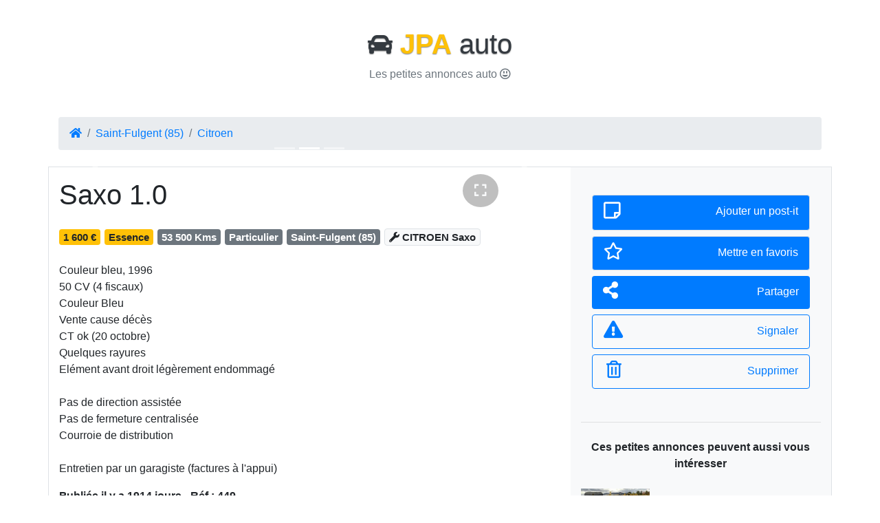

--- FILE ---
content_type: text/html; charset=UTF-8
request_url: https://auto.le-jpa.com/petite-annonce_citroen-saxo-1l0-saint-fulgent-85250_449
body_size: 11593
content:
<!DOCTYPE html>
<html lang="fr">
<html>
		<head>
		<meta charset="utf-8">
		<meta name="viewport" content="width=device-width, initial-scale=1, shrink-to-fit=no">
		<title>Vente du véhicule Saxo 1.0 à Saint-Fulgent (85)</title>
		<meta name="description" content="Couleur bleu, 1996 <br />
50 CV (4 fiscaux)<br />
Couleur Bleu <br />
Vente cause décès<br />
CT ok (20 octobre) <br />
Quelques rayures<br />
Elément avant droit légèrement endommagé<br />
<br />
Pas de direction assistée<br />
Pas de fermeture centralisée<br />
Courroie de distribution<br />
<br />
Entretien par un garagiste (factures à l'appui)<br />
" />
		<meta name="keywords" content="CITROEN, 53500, Essence, 1600, Saint-Fulgent (85)" />
		<link rel="shortcut icon" href="/favicon.ico" type="image/x-icon" />
		<link rel="stylesheet" href="style/style.css">			
					<link rel="stylesheet" href="style/bootstrap.min.css">
						
					<link rel="stylesheet" href="font/css/all.css">
							<script src="js/jquery.min.js"></script>	
						
					<script src="js/popper.min.js"></script>	
						
					<script src="js/bootstrap.min.js"></script>	
											
		<script src="js/jquery.inview.min.js"></script>

				<meta property="og:url"                content="https://auto.le-jpa.com/petite-annonce_citroen-saxo-1l0-saint-fulgent-85250_449" />
		<meta property="og:type"               content="article" />
		<meta property="og:title"              content="Saxo 1.0" />
		<meta property="og:description"        content="1 600 € - 53 500 Kms - Essence - Particulier - Saint-Fulgent (85)" />
						<meta property="og:image"              content="https://auto.le-jpa.com/imgs_pa/thumb_5f9157141d036.jpg" />
								


	<link rel="alternate" type="application/rss+xml" href="https://auto.le-jpa.com/rss_petites_annonces.xml" title="Flux RSS des 100 dernières petites annonces auto">
	<script async src="https://www.googletagmanager.com/gtag/js?id=G-Y9PVTVT6N6"></script>
	<script>
	  window.dataLayer = window.dataLayer || [];
	  function gtag(){dataLayer.push(arguments);}
	  gtag('js', new Date());

	  gtag('config', 'G-Y9PVTVT6N6');
	</script>
<script async src="https://fundingchoicesmessages.google.com/i/pub-0894629436746392?ers=1" nonce="2Yh9_c31ZVHUzseINsTuxw"></script><script nonce="2Yh9_c31ZVHUzseINsTuxw">(function() {function signalGooglefcPresent() {if (!window.frames['googlefcPresent']) {if (document.body) {const iframe = document.createElement('iframe'); iframe.style = 'width: 0; height: 0; border: none; z-index: -1000; left: -1000px; top: -1000px;'; iframe.style.display = 'none'; iframe.name = 'googlefcPresent'; document.body.appendChild(iframe);} else {setTimeout(signalGooglefcPresent, 0);}}}signalGooglefcPresent();})();</script>	
	</head>	
	
		<script src="https://www.google.com/recaptcha/api.js?onload=onloadCallback&render=explicit" async defer></script>
		<script type="text/javascript">
		  var recapt_contact;
		  var recapt_partager_email
		  var onloadCallback = function() {
			recapt_contact = grecaptcha.render('recaptcha_contact', {
			  'sitekey' : '6LcWGMkUAAAAAF3OM4ZgcAUNVKvnO2Mi0Ek1YVMU',
			  'theme' : 'light'
			});	
			recapt_signal = grecaptcha.render('recaptcha_signal', {
			  'sitekey' : '6LcWGMkUAAAAAF3OM4ZgcAUNVKvnO2Mi0Ek1YVMU',
			  'theme' : 'light'
			});
			recapt_suppr = grecaptcha.render('recaptcha_suppr', {
			  'sitekey' : '6LcWGMkUAAAAAF3OM4ZgcAUNVKvnO2Mi0Ek1YVMU',
			  'theme' : 'light'
			});			
			recapt_partager_email = grecaptcha.render('recaptcha_partager_email', {
			  'sitekey' : '6LcWGMkUAAAAAF3OM4ZgcAUNVKvnO2Mi0Ek1YVMU',
			  'theme' : 'light'
			});		
		  };	  
		</script>
	
<body>

	<div class="container">
<noscript>
	<div class="alert alert-danger ml-1 mr-1 mt-5 mb-5 pt-5 pb-5" role="alert">
		<strong><h4>Oups... <i class='far fa-flushed'></i></strong></h4><br>Votre naviguateur ne prend pas en compte le JavaScript (peut-être est-il désactivé ?).<br><br> Veuillez activer le JavaScript ou utiliser un naviguateur compatible sinon vous ne pourrez pas utiliser correctement le site !
	</div>
</noscript>
</div>	<div align="center" class="container" style="margin-top:40px; margin-bottom: 50px;">
	<h1 style="text-shadow: 0 .05rem .1rem rgba(0, 0, 0, .5);"><a href="index.php" class="card-link text-dark logo_site"><i class='fas fa-car' style='font-size:36px'></i> <span class="font-weight-bold text-warning">JPA</span> auto</h1></a>
	<p class="lead-sm text-secondary">Les petites annonces auto <i class="	far fa-grin-alt"></i></p>			
</div> 										
	<div class="container mt-4" align="center">					
		<nav aria-label="breadcrumb" class="mb-4">
		  <ol class="breadcrumb">
			<li class="breadcrumb-item"><a href="petites_annonces.php"><i class='fas fa-home'></i></a></li>
			<li class="breadcrumb-item"><a href="https://auto.le-jpa.com/petites_annonces.php?categ=all&energie=all&budget=all&km=all&vendeur=all&tri=recents&ville=85215">Saint-Fulgent (85)</a></li>			
			<li class="breadcrumb-item"><a href="https://auto.le-jpa.com/petites_annonces.php?categ=citroen&energie=all&budget=all&km=all&vendeur=all&tri=recents&ville=all">Citroen</a></li>
		  </ol>
		</nav>					
	</div>				
					
	<div class="border container">	
		<div class="row">
			<div class="col-12 col-lg-8 mb-3">
			
									<div id="carouselExampleIndicators" class="carousel slide" data-ride="carousel">
					 <ol class="carousel-indicators">
						<li data-target="#carouselExampleIndicators" data-slide-to="0" class="active"></li>
						<li data-target="#carouselExampleIndicators" data-slide-to="1"></li>
						<li data-target="#carouselExampleIndicators" data-slide-to="2"></li>
					  </ol>
					  <div class="carousel-inner">
						<div class="carousel-item active">
						  <img src="imgs_pa/5f9157141d036.jpg" class="d-block w-100" alt="Saxo 1.0 - Photo 1" loading="lazy">
						</div>
						<div class="carousel-item">
						  <img src="imgs_pa/5f91571ad45f0.jpg" class="d-block w-100" alt="Saxo 1.0 - Photo 2" loading="lazy">
						</div>
						<div class="carousel-item">
						  <img src="imgs_pa/5f91571f14881.jpg" class="d-block w-100" alt="Saxo 1.0 - Photo 3" loading="lazy">
						</div>
					  </div>
					  <a class="carousel-control-prev" href="#carouselExampleIndicators" role="button" data-slide="prev">
						<span class="carousel-control-prev-icon" aria-hidden="true"></span>
						<span class="sr-only">Previous</span>
					  </a>
					  <a class="carousel-control-next" href="#carouselExampleIndicators" role="button" data-slide="next">
						<span class="carousel-control-next-icon" aria-hidden="true"></span>
						<span class="sr-only">Next</span>
					  </a>	
						<div class="card-img-overlay" style="height:120px;">							
							<a href="#" class="btn btn-lg rounded-circle pt-2 pb-2 pl-3 pr-3" style="background: rgba(0, 0, 0, 0.25); margin-top: -10px; margin-right: 70px; float:right;" role="button" title="Diaporama des photos" data-toggle="modal" data-target="#diapo_dialog" data-val="diaporamaafficher" data-book-iddiapo="449"><i class="fas fa-expand text-light" style="font-size:20px;"></i></a> 
						</div>					  
					</div>				
								
			<h1 class="mt-3 mb-4">Saxo 1.0</h1>


			<h5 class="mt-3 mb-4"><span class="badge badge-warning" title="Le prix de la voiture est de 1 600 euros">1 600 €</span> 
			<span class="badge badge-warning" title="Voiture Essence">Essence</span> 
			<span class="badge badge-secondary" title="La voiture a 53 500 Kms au compteur">53 500 Kms</span> 
			<span class="badge badge-secondary" title="Voiture vendue par un Particulier">Particulier</span>
			
			<span class="badge badge-secondary"  title="La voiture st en vente dans la ville de Saint-Fulgent (85)">Saint-Fulgent (85)</span> 
			<a href="base-modele_Citroen_Saxo" title="Voir les fiches techniques des CITROEN Saxo" class="badge badge-light border"><i class="fas fa-wrench mr-1"></i>CITROEN Saxo</a>	</h5>	
				
			<p>Couleur bleu, 1996 <br />
50 CV (4 fiscaux)<br />
Couleur Bleu <br />
Vente cause décès<br />
CT ok (20 octobre) <br />
Quelques rayures<br />
Elément avant droit légèrement endommagé<br />
<br />
Pas de direction assistée<br />
Pas de fermeture centralisée<br />
Courroie de distribution<br />
<br />
Entretien par un garagiste (factures à l'appui)<br />
</p>
			<p class="font-weight-bold">Publiée il y a 1914 jours - Réf : 449</p>
			
			
			<button id="test_contact" type="button" class="btn btn-block btn-primary contact mt-4 mb-5 py-2" data-toggle="modal" data-target="#contact_dialog" data-val="contacter" data-book-id="449"><i class='far fa-address-card mr-2' style='font-size:24px'></i> Contacter le vendeur</button>
		
		<div>
				<script async src="https://pagead2.googlesyndication.com/pagead/js/adsbygoogle.js"></script>
	<!-- horizontal_responsive -->
	<ins class="adsbygoogle"
		 style="display:block"
		 data-ad-client="ca-pub-0894629436746392"
		 data-ad-slot="6135725449"
		 data-ad-format="auto"
		 data-full-width-responsive="true"></ins>
	<script>
		 (adsbygoogle = window.adsbygoogle || []).push({});
	</script>		</div>
			</div>	
			
			
			
			
			
			
			<div class="col-12 col-lg-4 bg-light">	

				<div class="mb-5 mt-3 pt-3">
				
				<div class="border px-3 py-2 bg-primary my-2 mx-3 text-white rounded" data-toggle="modal" data-target="#note_dialog" data-val="ajouter_note" data-book-id="449" style="line-height:30px; cursor: pointer;">
					<span id="pa_note_return_449"></span>
					<script>			
					if (localStorage.getItem('jpapostitauto_449') != null) {			
						$('#pa_note_return_449').append('<i class=\'fas fa-sticky-note\' style="color:orange; font-size: 28px;" title="Post-it présent !"></i>');	
					} 
					else {
						if(localStorage.getItem('first_visite_tooltip') == "ok") {
							$('#pa_note_return_449').append('<span class="fa-stack fa-lg" style="margin-top:-12px; margin-left: -15px; margin-right: -10px; margin-bottom: -10px;" title="Une remarque ? un commentaire ? ajoutez votre post-it !"><i class="far fa-sticky-note fa-stack-1x text-white" ></i><i class="fas fa-plus-circle fa-stack-1x text-white" style="color:green; margin-top: -11px; margin-left:11px; font-size:13px;"></i>');
						}
						else {
															$('#pa_note_return_449').append('<i class=\'far fa-sticky-note text-white\' style="font-size: 28px;" title="Ajouter un post-it"></i>');
													}	
					}											
					</script>
					<span class="float-right">Ajouter un post-it</span>
				</div>
			
				<div class="border add_fav px-3 py-2 bg-primary my-2 mx-3 text-white rounded" data-toggle="modal" data-target="#fav_dialog" data-val="favoriser" data-book-id="449" style="line-height:30px; cursor: pointer;">
					<span id="pa_fav_init_449"></span>								
					<span id="pa_fav_return_449"></span>										
					<script>			
						if (localStorage.getItem('jpafavauto_449') != null) {			
							$('#pa_fav_return_449').append('<i class=\'fas fa-star text-warning mr-2\' style="font-size: 25px;" title="Présent dans mes favoris"></i>');	
						} 
						else {	
							$('#pa_fav_return_449').append('<i class=\'far fa-star text-white mr-2\' style="font-size: 25px;" title="Ajouter aux favoris"></i>');												
						}	
					</script>
					<span class="float-right">Mettre en favoris</span>
				</div>
				
				<div class="share-button px-3 py-2 bg-primary my-2 mx-3 text-white rounded" data-target="#share_box_dialog" data-val="partager" data-book-id="449" data-share-link="https://auto.le-jpa.com/citroen-saxo-1l0-saint-fulgent-85250_449" data-share-title="Saxo 1.0" style="line-height:30px; cursor: pointer;">
					<i class='fas fa-share-alt light mr-2 text-white' style='font-size: 25px;'></i> 
					<span class="float-right">Partager</span>
				</div>				
				
				<a href="#" id="pa_signaler" data-toggle="modal" data-target="#signal_dialog" data-val="signaler" data-book-idsignal="449"><div class="px-3 py-2 my-2 mx-3 border border-primary bg-light text-primary rounded" style="line-height:30px;">
					<i class='fas fa-exclamation-triangle mr-2 text-primary' style='font-size:25px;'></i> 
					<span class="float-right">Signaler</span>
				</div></a>					
				
				<a href="#" id="pa_supprimer" data-toggle="modal" data-target="#suppr_dialog" data-val="supprimer" data-book-idsuppr="449"><div class="px-3 py-2 my-2 mx-3 border border-primary bg-light text-primary rounded" style="line-height:30px;">
					<i class='far fa-trash-alt ml-1 mr-2 text-primary' style='font-size:25px;'></i> 
					<span class="float-right">Supprimer</span>
				</div></a>

				</div>
			
				<hr class="mt-4 mb-4">
			
				<p class="mt-2 mb-3 text-center"><strong>Ces petites annonces peuvent aussi vous intéresser</strong></p>								
						  				  				  				 			  
			<div class="media pb-2 pt-2 border-bottom" id="card_fav_465">
										<p class="rounded text-white p-1" style="background: rgba(0, 0, 0, 0.6); margin-top: 5px; margin-left: 5px; position:absolute; font-size: 10px;"><i class="fas fa-camera"></i> 2</p> 	 	
					<a href="petite-annonce_citroen-saxo-bic-1l1-colmar-68000_465"><img src="imgs_pa/thumb_5f98b7353aa00.jpg" class="align-self-center mr-3" style="height:100px;" alt="Saxo bic 1.1" title="Saxo bic 1.1"></a>	
								<div class="media-body">
					<a href="petite-annonce_citroen-saxo-bic-1l1-colmar-68000_465"><h5 class="mt-2">Saxo bic 1.1</h5></a>
					<span title="Prix de vente" class="badge badge-warning">2 500 €</span> <span title="Kilométrage" class="badge badge-warning">110 414 Kms</span> <span title="Energie" class="badge badge-warning">essence</span> <span title="Type de vendeur" class="badge badge-warning">particulier</span> <span title="Ville de vente" class="badge badge-warning">Colmar (68)</span>
				</div>	
			</div>			
					  				  				  				 			  
			<div class="media pb-2 pt-2 border-bottom" id="card_fav_268">
										<p class="rounded text-white p-1" style="background: rgba(0, 0, 0, 0.6); margin-top: 5px; margin-left: 5px; position:absolute; font-size: 10px;"><i class="fas fa-camera"></i> 3</p> 	 	
					<a href="petite-annonce_citroen-saxo-1l1-soultz-haut-rhin-68360_268"><img src="imgs_pa/thumb_5f386bb203280.jpg" class="align-self-center mr-3" style="height:100px;" alt="Saxo 1.1" title="Saxo 1.1"></a>	
								<div class="media-body">
					<a href="petite-annonce_citroen-saxo-1l1-soultz-haut-rhin-68360_268"><h5 class="mt-2">Saxo 1.1</h5></a>
					<span title="Prix de vente" class="badge badge-warning">900 €</span> <span title="Kilométrage" class="badge badge-warning">237 000 Kms</span> <span title="Energie" class="badge badge-warning">diesel</span> <span title="Type de vendeur" class="badge badge-warning">particulier</span> <span title="Ville de vente" class="badge badge-warning">Soultz-Haut-Rhin (68)</span>
				</div>	
			</div>			
				
						<div align="center" class="mt-3 mb-5">
							<a href="petites_annonces.php" id="page_accueil_a"> Toutes les petites annonces</a>
							<a href="petites_annonces.php" id="page_accueil_b"> Toutes les petites annonces</a>
						</div>

				<div class="mt-5 mb-3">				
					<!--<a class="btn pb-2 mb-3 ml-5 text-white" href="https://www.facebook.com/JournaldesPetitesAnnonces/" target="_blank" role="button" style="background-color:#4267B2; "><i class="fab fa-facebook-square mr-2" style="font-size:35px;"></i>On est sur Facebook !</a>
					<a class="btn pb-2 mb-3 ml-5 text-white" href="https://twitter.com/Le_JPA_auto" target="_blank" role="button" style="background-color:#1DA1F2;"><i class="fab fa-twitter mr-2" style="font-size:35px; color: #FFF;"></i>Mais aussi sur Twitter !</a>-->
					<a class="btn btn-warning pb-2 mb-3 ml-5 text-white"  href="rss_petites_annonces.xml" target="_blank" role="button"><i class="fas fa-rss-square mr-2" style="font-size:35px; "></i>RSS des petites annonces</a>
				</div>


			</div>

		</div>
	</div>				
					
		<div class="container bg-light border mt-4 mb-5">
		<div class="row pt-3">
			<div class="col-12 col-lg-4 float-right">
				<ul class="list-group list-group-flush">
					<li class="list-group-item bg-light text-secondary font-weight-bold">Le JPA auto</li>
					<li class="list-group-item bg-light text-secondary" style="font-size: 0.9em;">Petites annnonces auto gratuites, simples, sans inscription <i class="	far fa-grin-alt"></i> !</li>
				</ul>
			</div>
			<div class="col-12 col-lg-4 float-right">
				<ul class="list-group list-group-flush">
					<li class="list-group-item bg-light text-secondary font-weight-bold"></li>
				</ul>
			</div>		
			<div class="col-12 col-lg-4 float-right">
				<ul class="list-group list-group-flush">
					<li class="list-group-item bg-light text-secondary font-weight-bold">Suivez-nous</li>
					<li class="list-group-item bg-light"><span class="ml-3"><a href="https://www.facebook.com/JournaldesPetitesAnnonces/" target="_blank"><i class='fab fa-facebook-square mr-5 text-secondary' style="font-size:25px; width: 25px;"></i></a><a target="_blank" href="https://twitter.com/Le_JPA_auto"><i class='fab fa-twitter-square mr-5 text-secondary' style="font-size:25px; width: 25px;"></i></a><a target="_blank" href="https://auto.le-jpa.com/rss_petites_annonces.xml"><i class='fas fa-rss-square text-secondary' style="font-size:25px; width: 25px;"></i></a></span></li>
				</ul>
			</div>
		</div>
		<div class="row my-3" align="center">
			<p class="mx-auto text-secondary">&copy; 2026 - <strong>Le</strong> <span class="font-weight-bold text-warning">JPA</span> <strong>auto</strong> est une marque du groupe <strong>Le</strong> <span class="font-weight-bold text-warning">JPA</span>.</p>
		</div>
	</div>				
					
					
					
					
					
					
					


	<script>
if (localStorage.getItem('switch_aff') === null)	{
	var value_aff = { 'nom': 'normal' };
	localStorage.setItem('switch_aff', JSON.stringify(value_aff));	
}
	for (var i = 0; i < localStorage.length; i++){					
		var nom_localstorage = localStorage.key(i);			
		if(nom_localstorage == 'switch_aff') {	
			var nom_aff = JSON.parse(localStorage.getItem(localStorage.key(i)));
			if(nom_aff.nom ==="normal") {
				$("#page_accueil_a").css('display', 'block');
				$("#page_accueil_b").css('display', 'none');
			}
			else if(nom_aff.nom ==="liste") {
				$("#page_accueil_a").css('display', 'none');
				$("#page_accueil_b").css('display', 'block');
			}
		}
	}
	</script>		
		
	<div class="modal fade" id="contact_dialog" tabindex="-1" role="dialog" aria-labelledby="exampleModalCenterTitle" aria-hidden="true">
	<div class="modal-dialog modal-dialog-centered" role="document">
		<div class="modal-content">
			<div class="modal-header">
				<h5 class="modal-title" id="exampleModalCenterTitle">Contacter le vendeur</h5>
				<button type="button" class="close" data-dismiss="modal" aria-label="Close"><span aria-hidden="true">&times;</span></button>
			</div>
			<div class="modal-body" id="contact_result">
				<div id="pa_content_contact"></div>
				<button class="btn btn-block btn-primary border pt-3 pb-3 pl-4 pr-3" type="button" data-toggle="collapse" data-target="#collapsemessage_449" aria-expanded="false" aria-controls="collapsemessage_449">
					<i class='fas fa-at mr-1' style="font-size: 30px;"></i> <span class="ml-1">Envoyer un message</span>
				</button>				
				<div class="collapse mt-2" id="collapsemessage_449">
					<form id="contact_form" action="pa_options_responses.php" method="POST">						
						<div class="input-group mb-3">
							<div class="input-group-prepend">
								<span class="input-group-text" id="basic-addon1">@</span>
							</div>
							<input type="mail" id="mail" name="mail" class="form-control" placeholder="Votre e-mail" required>
						  	<div class="invalid-feedback">
								Adresse e-mail invalide !
							</div>	
						</div>
						<div class="form-group">
							<textarea class="form-control" id="message-text" name="message-text" rows="4" required>Bonjour, votre petite annonce m'intéresse. Pourriez-vous me recontacter svp.</textarea>
								<div class="invalid-feedback">
									Votre message est vide !
								</div>
						</div>							
						<div class="form-group">	  
															<div id="recaptcha_contact"></div>
													  
						</div>						
						<input type="hidden" name="ref" value="" >
						<input type="hidden" name="action" value="contacter">
					</form>
					<div id="resultat_contact" >
						<div class="alert alert-success" role="alert">
							Votre message a bien été envoyé !
						</div>
						<p>Nous espérons que le vendeur vous répondra rapidement !</p>
					</div>					
					<div id="message_return"></div>				
					<button type="button" id="submitFormContact" class="btn btn-block btn-primary">Envoyer mon message</button>
				</div>	
			</div>
		  <div class="modal-footer" id="more_infos_pro">
		  </div> 
		</div>
	</div>
</div>
<div class="modal fade" id="signal_dialog" tabindex="-1" role="dialog" aria-labelledby="exampleModalCenterTitle" aria-hidden="true">
	<div class="modal-dialog modal-dialog-centered" role="document">
		<div class="modal-content">
			<div class="modal-header">
				<h5 class="modal-title" id="exampleModalCenterTitle">Signaler l'annonce</h5>
				<button type="button" class="close" data-dismiss="modal" aria-label="Close"><span aria-hidden="true">&times;</span></button>
			</div>	
			<div class="modal-body" id="signal_result">
				<form id="signal_form" action="pa_options_responses.php" method="POST">
					<div class="form-group">
						<label for="message-text-signal" class="col-form-label">Envoyer un signalement :</label>
						<textarea class="form-control" id="message-text-signal" name="message-text-signal" rows="5" required></textarea>
							<div class="invalid-feedback">
								Votre message est vide !
							</div>
						<small class="form-text text-muted">Expliquez nous en quelques mots pourquoi cette annonce vous parait suspecte.</small>
					</div>						
					<div class="form-group">	  
													<div id="recaptcha_signal"></div>
												  
					</div>	  					  
					<div id="signal_form_message_return"></div>						
					<input type="hidden" name="ref" value="" >
					<input type="hidden" name="action" value="signaler">
				</form>
				<div id="resultat_signal" >
					<div class="alert alert-success" role="alert">
						Merci pour votre contribution !
					</div>
					<p>Nous traiterons votre demande dans les meilleurs délais !</p>
				</div>
			</div>
			<div class="modal-footer">
				<button type="button" id="submitSignalContact" class="btn btn-block btn-primary">Envoyer</button>
			</div>		  
		</div>
	</div>
</div>
<div class="modal fade" id="diapo_dialog" tabindex="-1" role="dialog" aria-labelledby="exampleModalCenterTitle" aria-hidden="true">
	<div class="modal-dialog modal-dialog-centered modal-xl" role="document">
		<div class="modal-content">
			<div class="modal-header">
				<h5 class="modal-title" id="exampleModalCenterTitle">Error</h5>
				<button type="button" class="close" data-dismiss="modal" aria-label="Close"><span aria-hidden="true">&times;</span></button>
			</div>
			<div class="modal-body" id="diapo_result">		
				<div id="pa_content_diapo"></div>		
			</div>
		</div>
	</div>
</div>
<div class="modal fade" id="suppr_dialog" tabindex="-1" role="dialog" aria-labelledby="exampleModalCenterTitle" aria-hidden="true">
	<div class="modal-dialog modal-dialog-centered" role="document">
		<div class="modal-content">
			<div class="modal-header">
				<h5 class="modal-title" id="exampleModalCenterTitle">Supprimer l'annonce</h5>
				<button type="button" class="close" data-dismiss="modal" aria-label="Close"><span aria-hidden="true">&times;</span></button>
			</div>		
			<div class="modal-body" id="suppr_result">					
				<form id="suppr_form" action="pa_options_responses.php" method="POST" class="mt-4">
					<div class="input-group mt-3 mb-3">
						<div class="input-group-prepend">
							<span class="input-group-text" id="basic-addon1">@</span>
						</div>
						<input type="email" class="form-control" id="message-text-suppr" name="message-text-suppr" placeholder="Adresse e-mail" aria-label="Adresse e-mail" aria-describedby="basic-addon1">
						<div class="invalid-feedback">
							Votre adresse e-mail n'est pas valide !
						</div>
						<small class="form-text text-muted">Renseignez l'adresse e-mail utilisée lorsque vous avez déposé votre annonce.</small>
					</div>	
					<input type="hidden" name="ref" value="">
					<input type="hidden" name="action" value="supprimer">						
					<div class="form-group">	  
													<div id="recaptcha_suppr"></div>
												  
					</div>	  
					<div id="suppr_form_message_return"></div>												
				</form>
				<div id="resultat_suppr">
					<div class="alert alert-warning" role="alert">
						Ce n'est pas fini !
					</div>
					<p>S'il s'agissait de la bonne adresse e-mail, la demande a été envoyée !<br>Consultez votre boite mail pour valider la suppression de l'annonce.</p>
				</div>			
			</div>
			<div class="modal-footer">
				<button type="button" id="submitSupprContact" class="btn btn-block btn-primary">Envoyer</button>
			</div> 
		</div>
	</div>
</div>
	
<div class="modal fade" id="fav_dialog" tabindex="-1" role="dialog" aria-labelledby="exampleModalCenterTitle" aria-hidden="true">
	<div class="modal-dialog modal-dialog-centered" role="document">
		<div class="modal-content">
			<div class="modal-header">
				<h5 class="modal-title" id="exampleModalCenterTitle">Favoriser l'annonce</h5>
				<button type="button" class="close" data-dismiss="modal" aria-label="Close"><span aria-hidden="true">&times;</span></button>
			</div>
			<div class="modal-body" id="fav_result">
				<div id="pa_content_fav"></div>
			</div>
		</div>
	</div>
</div>	
<div class="modal fade" id="filtre_dialog" tabindex="-1" role="dialog" aria-labelledby="exampleModalCenterTitle" aria-hidden="true">
	<div class="modal-dialog modal-dialog-centered modal-xl" role="document">
		<div class="modal-content">
			<div class="modal-header">
				<h5 class="modal-title" id="exampleModalCenterTitle">Mes filtres de recherche</h5>
				<button type="button" class="close" data-dismiss="modal" aria-label="Close"><span aria-hidden="true">&times;</span></button>
			</div>
			<div class="modal-body" id="filtre_result">
				<div id="filtre_content_begin">
					<div id="filtre_content_begin_content">
						<script>
							for (var i = 0; i < localStorage.length; i++){					
								var nom_localstorage = localStorage.key(i);			
									if(nom_localstorage.substring(0, 14) == 'jpafiltreauto_') {
										var nom_filtre = JSON.parse(localStorage.getItem(localStorage.key(i)));
										$('#filtre_content_begin_content').append(" <div><a class=\"btn btn-primary mb-2\" role=\"button\" href=\" "+nom_filtre.url+" \">"+nom_filtre.nom+"</a>    <a class=\"btn btn-outline-danger mb-2 float-right\" role=\"button\" href=# onclick=\"localStorage.removeItem('"+nom_localstorage+"'); $(this).closest('div').fadeOut(); retirerFiltre(); \" class=\"float-right\">Supprimer</a> <p><small class=\"text-muted\">"+nom_filtre.content+" - Créé le "+nom_filtre.date+"</small></p><hr></div>");
									}	
							}																
							function retirerFiltre() {
									var j = 0;
										Object.keys(localStorage)
											.forEach(function(key){
												if(/^jpafiltreauto_|^note-/.test(key)) {
													j++;
												}
											});
									$('#number_of_filtres').text(j);
							}					
						</script>
					</div>
					<script>
								var i = 0;
									Object.keys(localStorage)
										.forEach(function(key){
											if(/^jpafiltreauto_|^note-/.test(key)) {
												i++;
											}
										});
										if( i == 0 ) {
											$('#filtre_content_begin_content').append("<div>Vous utilisez souvent les mêmes filtres de recherche ? Enregistrez les ! Vous pourrez y accéder de nouveau en un simple clic.<br><br> Pour ajouter votre premier filtre, effectuez votre recherche en utilisant <button class=\"btn btn-light border mt-1\" type=\"button\"><i class='fa fa-chevron-down'></i><span class=\"ml-2\">Filtrer</span></button> puis  <button class=\"btn btn-primary border mt-1\" type=\"button\"> <span class=\"ml-2\">Enregistrer cette recherche </span></button></div>");											
										}
										if( i > 1 ) {
											$('#filtre_content_begin').append(" <div><a class=\"btn btn-outline-danger mb-2 float-right\" role=\"button\" href=# onclick=\"localStorage.clear(); $(this).closest('div').parent().fadeOut(); retirerFiltreAll();\" class=\"float-right\">Tout supprimer</a></div>");											
										}								
							function retirerFiltreAll() {			
									var i = 0;
										Object.keys(localStorage)
											.forEach(function(key){
												if(/^jpafiltreauto_|^note-/.test(key)) {
													i++;
												}
											});
									$('#number_of_filtres').text(i);					
							}													
					</script>												
				</div>	
				<div id="filtre_content_refreshed"></div>

			</div> 
		</div>
	</div>
</div>	
	
<div class="modal fade" id="filtre_enregistrer_dialog" tabindex="-1" role="dialog" aria-labelledby="exampleModalCenterTitle" aria-hidden="true">
	<div class="modal-dialog modal-dialog-centered" role="document">
		<div class="modal-content">
			<div class="modal-header">
				<h5 class="modal-title" id="exampleModalCenterTitle">Enregistrer cette recherche</h5>
				<button type="button" class="close" data-dismiss="modal" aria-label="Close"><span aria-hidden="true">&times;</span></button>
			</div>
			<div class="modal-body" id="filtre_result_traitement">
				<div id="pa_filtre_return"></div>
					<form id="enregistrer_filtre_form" action="pa_filtre_add.php" method="POST">	   
						<div class="form-group">
							<input type="text" class="form-control" id="Titre" name="titre_filtre" aria-describedby="TitreFiltre" placeholder="Titre de votre recherche" required maxlength="100">
							<div class="invalid-feedback">
								Veuillez saisir un titre
							</div>				
							<small id="TitreFiltre" class="form-text text-muted">Vous pourrez effectuer à nouveau cette recherche en 1 clic.</small>
						</div>
						<div class="input-group mb-3">
							<div class="input-group-prepend">
								<span class="input-group-text" id="basic-addon1">@</span>
							</div>
							<input type="text" class="form-control" placeholder="Votre e-mail" id="email_filtre_enregistrer" name="email_filtre_enregistrer" aria-label="Email" aria-describedby="EmailHelp">
							<div class="invalid-feedback">
								Veuillez saisir une adresse e-mail valide !
							</div>
						</div>
						<small id="EmailHelp" class="form-text text-muted" style="margin-top: -5px;"><i class="fas fa-bell float-left mr-2 ml-1" style="color:  orange; font-size:35px;"></i> Vous recevrez une alerte mail lorsqu'une nouvelle petite annonce correspondant à votre recherche sera publiée !</small>
												<input type="hidden" name="filtre_pa_insee_code" id="filtre_pa_insee_code" value="" >
						<input type="hidden" name="filtre_pa_categorie" id="filtre_pa_categorie" value="" >
						<input type="hidden" name="filtre_pa_prix" id="filtre_pa_prix" value="" >
						<input type="hidden" name="filtre_pa_km" id="filtre_pa_km" value="" >
						<input type="hidden" name="filtre_pa_energie" id="filtre_pa_energie" value="" >
						<input type="hidden" name="filtre_pa_vendeur" id="filtre_pa_vendeur" value="" >						
						<input type="hidden" name="urlref" id="urlref" value="https://auto.le-jpa.com/petite-annonce_citroen-saxo-1l0-saint-fulgent-85250_449&filter=no" >
						<input type="hidden" name="propotitreref" id="propotitreref" value="" >
						<input type="hidden" name="action" value="ajouter_filtre">
					</form>		  
			</div>
			<div class="modal-footer">
				<button type="button" id="submitfiltreenregistrerContact" class="btn btn-block btn-primary">Envoyer</button>
			</div>
		</div>
	</div>
</div>		
	
<div class="modal fade" id="note_dialog" tabindex="-1" role="dialog" aria-labelledby="exampleModalCenterTitle" aria-hidden="true">
	<div class="modal-dialog modal-dialog-centered" role="document">
		<div class="modal-content">
			<div class="modal-header">
				<h5 class="modal-title" id="exampleModalCenterTitle">Ajouter un post-it</h5>
				<button type="button" class="close" data-dismiss="modal" aria-label="Close"><span aria-hidden="true">&times;</span></button>
			</div>
			<div class="modal-body">
		  		<div id="pa_note_return"></div>
				<form id="ajouter_note_form" action="pa_postit_add.php" method="POST" class="mt-2">
					<div class="form-group">
						<textarea class="form-control" id="Contenu" name="contenu" aria-describedby="ContenuHelp" rows="6" placeholder="Contenu de votre post-it" required maxlength="1000"></textarea>
						<div class="invalid-feedback">
							Veuillez saisir un contenu pour votre post-it !
						</div>
						<small id="ContenuHelp" class="form-text text-muted">Ces commentaires seront visibiles uniquement par vous. N'hésitez pas à écrire toutes vos impressions et remarques sur cette annonce.</small>
					</div>										
					<input type="hidden" name="ref" value="">
					<input type="hidden" name="action" value="ajouter_note">
				</form>		  
			</div>
			<div class="modal-footer">	  
				<a id="submitfiltresupprimernote" class="btn btn-danger" style="color:#FFF;" data-toggle="modal" data-target="#note_dialog_suppr" data-val="note_dialog_suppr">Supprimer</a>			
				<button type="button" id="submitfiltreajouternote" class="btn btn-block btn-primary envoyer">Envoyer</button><br>
			</div>
		</div>
	</div>
</div>	
	
<div class="modal fade" id="note_dialog_suppr" tabindex="-1" role="dialog" aria-labelledby="exampleModalCenterTitle" aria-hidden="true">
	<div class="modal-dialog modal-dialog-centered" role="document">
		<div class="modal-content">
			<div class="modal-header">
				<h5 class="modal-title" id="exampleModalCenterTitle">Suppression d'un Post-it</h5>
				<button type="button" class="close" data-dismiss="modal" aria-label="Close"><span aria-hidden="true">&times;</span></button>
			</div>
			<div class="modal-body">
				<div>
					<div class="alert alert-danger" role="alert">
						Ce Post-it a bien été supprimé ! 
					</div>
				</div>	  
			</div>  
		</div>
	</div>
</div>	
	
<div class="modal fade" id="partager_email_dialog" tabindex="-1" role="dialog" aria-labelledby="exampleModalCenterTitle" aria-hidden="true" style="z-index:9999;">
	<div class="modal-dialog modal-dialog-centered" role="document">
		<div class="modal-content">
			<div class="modal-header">
				<h5 class="modal-title" id="exampleModalCenterTitle">Partager l'annonce par e-mail</h5>
				<button type="button" class="close" data-dismiss="modal" aria-label="Close"><span aria-hidden="true">&times;</span></button>
			</div>
			<div class="modal-body" id="partager_email_result">					
				<form id="partager_email_form" action="pa_options_responses.php" method="POST" >
					<div class="form-group">
						<input type="text" class="form-control" id="prenom" name="prenom" placeholder="Votre prénom" required maxlength="100" value="">
						<div class="invalid-feedback">
							Veuillez saisir un prénom svp !
						</div>										
					</div>		
					<div class="input-group">
						<div class="input-group-prepend">
							<span class="input-group-text" id="basic-addon1">@</span>
						</div>
						<input type="email" class="form-control" id="message-partager-email" name="message-partager-email" placeholder="Adresse e-mail du destinataire" aria-label="Adresse e-mail du destinataire" aria-describedby="basic-addon1">
						<div class="invalid-feedback">
							Cette adresse e-mail n'est pas valide !
						</div>
					</div>		
					<div class="form-group">
						<label for="message-text-partager-email" class="col-form-label"></label>
							<textarea class="form-control" id="message-text-partager-email" name="message-text-partager-email" rows="3" placeholder="Ajouter un message personnalisé (non obligatoire)"></textarea>
					</div>
					<div class="form-group">	  
													<div id="recaptcha_partager_email"></div>
												  
					</div>	
					<div id="partager_email_message_return"></div>					  
					<input type="hidden" name="ref" value="" >
					<input type="hidden" name="action" value="partager_email">
				</form>
				<div id="resultat_partager_email" >
					<div class="alert alert-success" role="alert">
						E-mail bien envoyé à votre contact !
					</div>
				</div>
			</div>
			<div class="modal-footer">
				<button type="button" id="submitPartagerEmailContact" class="btn btn-block btn-primary">Envoyer</button>
			</div> 
		</div>
	</div>
</div>
		
<div class="modal fade" id="pages_pro_dialog" tabindex="-1" role="dialog" aria-labelledby="exampleModalCenterTitle" aria-hidden="true">
	<div class="modal-dialog modal-dialog-centered" role="document">
		<div class="modal-content">
			<div class="modal-header">
				<h5 class="modal-title" id="exampleModalCenterTitle">Les pages des vendeurs professionnels</h5>
				<button type="button" class="close" data-dismiss="modal" aria-label="Close"><span aria-hidden="true">&times;</span></button>
			</div>
			<div class="modal-body" id="contact_result">
				<form method="POST" class="mt-2">
					<div class="input-group">
						<input type="text" id="search_pro" name="search_pro" class="form-control" placeholder="Nom du vendeur professionnel" required>
						<small class="text-muted  mt-2" id="search_pro_legend">Tapez le nom du professionnel que vous recherchez et sélectionnez la valeur dans la liste qui apparaît.</small>
					</div>
					<div id="filter_pro_responses"></div>
				</form>
				<hr>
				<a class="btn btn-block btn-primary" href="index_pro.php?categ=all&energie=all&budget=all&km=all&pro=all&tri=recents" role="button">Parcourir les pages pros</a>						
			</div>	  
		</div>
	</div>
</div>	
	
<div class="modal fade" id="share_box_dialog" tabindex="-1" role="dialog" aria-labelledby="exampleModalCenterTitle" aria-hidden="true">
	<div class="modal-dialog modal-dialog-centered" role="document">
		<div class="modal-content">
			<div class="modal-header">
				<h5 class="modal-title" id="exampleModalCenterTitle">Partager cette petite annonce</h5>
				<button type="button" class="close" data-dismiss="modal" aria-label="Close"><span aria-hidden="true">&times;</span></button>
			</div>
			<div align="center" class="modal-body" id="contact_result"> 
				<!--<a class="btn border mt-2" href="https://www.facebook.com/sharer.php?u=http%3A%2F%2Fcss-tricks.com%2F"><i class='fab fa-facebook' style='font-size:26px; color: #4267b2;'></i> Facebook</a>
				<a class="btn border mt-2" href=""><i class='fab fa-twitter' style='font-size:26px; color:#1da1f2;'></i> Twitter</a>
				<a class="btn border mt-2" href="#" id="pa_partager_email" data-toggle="modal" data-target="#partager_email_dialog" data-val="partager_email" data-book-partager-email=""><i class='far fa-envelope' style='font-size:26px;'></i> E-mail</a>
				<hr>-->
				<input type="hidden" name="ref" value="" >
				<input type="hidden" name="action" value="partager_box">
				<div id="pa_partager_contact"></div>
			</div>	  
		</div>
	 </div>	  
</div>	
	
<div class="modal fade" id="lien_dialog" tabindex="-1" role="dialog" aria-labelledby="exampleModalCenterTitle" aria-hidden="true">
	<div class="modal-dialog modal-dialog-centered" role="document">
		<div class="modal-content">
			<div class="modal-header">
				<h5 class="modal-title" id="exampleModalCenterTitle" style="color: #000;">Copier le lien</h5>
				<button type="button" class="close" data-dismiss="modal" aria-label="Close"><span aria-hidden="true">&times;</span></button>
			</div>
			<div class="modal-body" id="filtre_result_traitement">
				<div align="center" id="message_success">
					<div class="alert alert-success pl-2 pr-2 pt-2" role="alert">
						<h5>Lien copié !</h5> 						
					</div>	
				</div>			  
			</div>
		</div>
	</div>
</div>		
		
		<div class="modal fade" id="lien_dialog" tabindex="-1" role="dialog" aria-labelledby="exampleModalCenterTitle" aria-hidden="true">
	  <div class="modal-dialog modal-dialog-centered" role="document">
		<div class="modal-content">
		  <div class="modal-header">
			<h5 class="modal-title" id="exampleModalCenterTitle" style="color: #000;">Copier le lien</h5>
			<button type="button" class="close" data-dismiss="modal" aria-label="Close">
			  <span aria-hidden="true">&times;</span>
			</button>
		  </div>		
			<div class="modal-body" id="filtre_result_traitement">				
					<div align="center" id="message_success">
						<div class="alert alert-success pl-2 pr-2 pt-2" role="alert">
							<h5>Lien copié !</h5> 						
						</div>	
					</div>			  
			</div>
		</div>
	  </div>
	</div>	
<script>
const shareButton = document.querySelector('.share-button');
const shareDialog = document.querySelector('.share-dialog');
const closeButton = document.querySelector('.close-button');
/*shareButton.addEventListener('click', event => {
  if (navigator.share) { 
   navigator.share({
      title: 'WebShare API Demo',
      url: 'https://codepen.io/ayoisaiah/pen/YbNazJ'
    }).then(() => {
      // console.log('Thanks for sharing!');
    })
    .catch(console.error);
    } else {
        shareDialog.classList.add('is-open');
    }
});
closeButton.addEventListener('click', event => {
  shareDialog.classList.remove('is-open');
});*/
</script>
<script>
$(document).ready(function(){
		$(".modal").on('show.bs.modal' , function(e)  {	
		
			var recupTarget = $(e.relatedTarget).data('val');
			$('.tooltip').hide();
			
			if(recupTarget =='contacter') {	
				var recupID = $(e.relatedTarget).data('book-id'); 		
				$(e.currentTarget).find('input[name="ref"]').val(recupID);
				$('#contact_dialog .modal-header .modal-title').html("Contacter le vendeur");		
				$("#pa_content_contact").show();
				$("#contact_form").show();
				var id_pa = $("#ref").val();
				$("#pa_content_contact").load("pa_content_return.php?ref="+recupID+"&action=contacter");
				$("#submitFormContact").show();
				$("#resultat_contact").hide();	
				$("#from-top-filtres-en-cours").hide();	
			}			
			else if (recupTarget =='signaler') {
				var recupID = $(e.relatedTarget).data('book-idsignal'); 
				$(e.currentTarget).find('input[name="ref"]').val(recupID);				
				$('#signal_dialog .modal-header .modal-title').html("Signaler l'annonce");				
				$("#pa_content_signal").show();
				$("#signal_form").show();
				var id_pa = $("#ref").val();
				$("#submitSignalContact").show();
				$("#resultat_signal").hide();									
				$("#from-top-filtres-en-cours").hide();			
			}
			else if (recupTarget =='partager') {
				var recupID = $(e.relatedTarget).data('book-id');  
				$(e.currentTarget).find('input[name="ref"]').val(recupID);	
				$("#pa_partager_contact").load("pa_content_return.php?ref="+recupID+"&action=partager_box");
				$("#from-top-filtres-en-cours").hide();					
			}			
			else if (recupTarget =='diaporamaafficher') {
				var recupID = $(e.relatedTarget).data('book-iddiapo'); 
				$(e.currentTarget).find('input[name="ref"]').val(recupID);	
				$('#diapo_dialog .modal-header .modal-title').load("pa_content_return.php?ref="+recupID+"&action=afficherdiaporama #pa_titre_modal");	
				$("#pa_content_diapo").load("pa_content_return.php?ref="+recupID+"&action=afficherdiaporama");	
				$("#from-top-filtres-en-cours").hide();				
			}			
			else if (recupTarget =='supprimer') {
				var recupID = $(e.relatedTarget).data('book-idsuppr'); 
				$(e.currentTarget).find('input[name="ref"]').val(recupID);				
				$('#suppr_dialog .modal-header .modal-title').html("Supprimer l'annonce");				
				$("#pa_content_suppr").show();
				$("#suppr_form").show();
				var id_pa = $("#ref").val();
				$("#submitSupprContact").show();
				$("#resultat_suppr").hide();									
				$("#pb_suppr").hide();
				$("#from-top-filtres-en-cours").hide();
			}
			else if (recupTarget =='partager_email') {				
				var recupID = $(e.relatedTarget).data('book-partager-email'); 
				$(e.currentTarget).find('input[name="ref"]').val(recupID);				
				$("#partager_email_form").show();
				var id_pa = $("#ref").val();
				$("#submitPartagerEmailContact").show();
				$("#resultat_partager_email").hide();
				$("#pb_partager_email_prenom").hide();				
				$("#pb_partager_email").hide();
				$("#from-top-filtres-en-cours").hide();
			}			
			else if (recupTarget =='filtrer_enregistrer') {						
				$("#enregistrer_filtre_form").show();
				$("#submitfiltreenregistrerContact").show();
				$("#resultat_filtrer_enregistrer").hide();									
				$("#pb_filtrer_enregistrer").hide();
				$("#from-top-filtres-en-cours").hide();
			}
			else if (recupTarget =='ajouter_note') {
				var recupID = $(e.relatedTarget).data('book-id'); 		
				$(e.currentTarget).find('input[name="ref"]').val(recupID);			

				if (localStorage.getItem('jpapostitauto_'+ recupID +'') != null) {		
					var postit = JSON.parse(localStorage.getItem('jpapostitauto_'+ recupID +''));
					$('#note_dialog .modal-header .modal-title').html("Post-it créé le "+postit.date+"");	
					$("#ajouter_note_form").show();					
					var postit_format_content = postit.content;				
					var newTemp = postit_format_content.replace(/"/g, "");
					$("#Contenu").val(""+newTemp+"");
					$("#submitfiltreajouternote").show();
					$("#submitfiltresupprimernote").show();
					$('#note_dialog .modal-footer .envoyer').html("Modifier");					
					$("#submitfiltresupprimernote").on('click' , function()  {	
						localStorage.removeItem('jpapostitauto_'+ recupID +'');
						$('#pa_note_return_'+ recupID +'').html('<i class=\'far fa-sticky-note\' style="color:grey; font-size: 20px;" title="Ajouter un post-it"></i>');
					});	
				} 
				else {
					$('#note_dialog .modal-header .modal-title').html("Ajouter un post-it");
					$("#ajouter_note_form").show();
					$("#submitfiltreajouternote").show();
					$("#submitfiltresupprimernote").hide();
					$('#note_dialog .modal-footer .envoyer').html("Enregistrer");	
				}
	
				$("#from-top-filtres-en-cours").hide();				
			}	
			else if (recupTarget =='note_dialog_suppr') {				
				$('#note_dialog').modal('hide');			
				$("#from-top-filtres-en-cours").hide();
			}			
			else if (recupTarget =='favoriser') {
				var recupID = $(e.relatedTarget).data('book-id'); 		
				$('#fav_dialog .modal-header .modal-title').html("Mise en favoris de l'annonce");				
																					
				$("#pa_fav_init_"+recupID+"").css("display","none");		
					$.ajax({
						url: "pa_favoris_add.php",
						type: "POST",
						data: {
							"ref": recupID					
						},
						dataType:"html",	
						success: function(data) {
							$('#pa_fav_return_'+recupID+'').html(data);
							var number_cookie_fav = $('#maj_number_cookie_'+recupID+'').val();
							$('#number_of_fav').text(number_cookie_fav);
				$("#pa_content_fav").load("pa_content_return.php?ref="+recupID+"&action=favoriser");	
				$("#from-top-filtres-en-cours").hide();							
							
						},
						error: function(jqXHR, status, error) {
							console.log(status + ": " + error);
						}
					});						
			}
			else if (recupTarget =='nav-filtrer-categorie' || recupTarget =='nav-filtrer-budget' || recupTarget =='nav-filtrer-km' || recupTarget =='nav-filtrer-energie' || recupTarget =='nav-filtrer-vendeur' || recupTarget =='nav-filtrer-ville') {
				$("#from-top-filtres-en-cours").hide();
			}	
			else {			
			}
	});	

	
	$("#contact_dialog").on('hide.bs.modal' , function()  {	
		$(this).find('form')[0].reset();
		grecaptcha.reset(recapt_contact);
		$("#message_return").empty();
		$("#more_infos_pro").empty();
		$(this).find('.is-invalid').removeClass('is-invalid');
		$("#from-top-filtres-en-cours").show();			
	});			
	$("#signal_dialog").on('hide.bs.modal' , function()  {		
		$(this).find('form')[0].reset();
		grecaptcha.reset(recapt_signal);
		$("#signal_form_message_return").empty();
		$(this).find('.is-invalid').removeClass('is-invalid');	
		$("#from-top-filtres-en-cours").show();		
	});
	$("#diapo_dialog").on('hide.bs.modal' , function()  {			
		$("#from-top-filtres-en-cours").show();		
	});		
	$("#suppr_dialog").on('hide.bs.modal' , function()  {
		$(this).find('form')[0].reset();
		grecaptcha.reset(recapt_suppr);
		$("#suppr_form_message_return").empty();
		$(this).find('.is-invalid').removeClass('is-invalid');	
		$("#from-top-filtres-en-cours").show();	
	});	
	$("#filtre_enregistrer_dialog").on('hide.bs.modal' , function()  {	
		window.location.search += '&filter=no';	
		$("#from-top-filtres-en-cours").show();			
	});	
	$("#note_dialog").on('hide.bs.modal' , function()  {	
		$(this).find('form')[0].reset();
		$("#pa_note_return").empty();
		$(this).find('.is-invalid').removeClass('is-invalid');
		$("#from-top-filtres-en-cours").show();			
	});	
	$("#note_dialog_suppr").on('hide.bs.modal' , function()  {	
		$('#note_dialog').modal('hide');
		$("#from-top-filtres-en-cours").show();			
	});				
	$("#fav_dialog").on('hide.bs.modal' , function()  {	
		$("#pa_content_fav").empty();			
	});		
	$("#partager_email_dialog").on('hide.bs.modal' , function()  {	
		$(this).find('form')[0].reset();
		grecaptcha.reset(recapt_partager_email);
		$("#partager_email_message_return").empty();
		$(this).find('.is-invalid').removeClass('is-invalid');	
		$("#from-top-filtres-en-cours").show();	
	});	
	
	
	$("#nav-float-categ-c").on('hide.bs.modal' , function()  {	
		$("#from-top-filtres-en-cours").show();	
	});	
	$("#nav-float-budget-c").on('hide.bs.modal' , function()  {	
		$("#from-top-filtres-en-cours").show();	
	});	
	$("#nav-float-km-c").on('hide.bs.modal' , function()  {	
		$("#from-top-filtres-en-cours").show();	
	});	
	$("#nav-float-energie-c").on('hide.bs.modal' , function()  {	
		$("#from-top-filtres-en-cours").show();	
	});	
	$("#nav-float-vendeur-c").on('hide.bs.modal' , function()  {	
		$("#from-top-filtres-en-cours").show();	
	});	
	$("#nav-float-ville-c").on('hide.bs.modal' , function()  {	
		$("#from-top-filtres-en-cours").show();	
	});	
	
	
	$("#contact_form").submit(function(e) {		
		$i 			= 0;						
		var regex 	=	/^([a-zA-Z0-9_.+-])+\@(([a-zA-Z0-9-])+\.)+([a-zA-Z0-9]{2,4})+$/;
	
		if(!$('#mail').val() || !regex.test($('#mail').val()) ) {
			$("#mail").addClass('is-invalid');
			e.preventDefault();	
			$i++;
		}else {
			$("#mail").removeClass('is-invalid');	
		}
		if(!$('#message-text').val()) {
			message.addClass('is-invalid');
			e.preventDefault();
			$i++;
		} 
		else {
			$("#message-text").removeClass('is-invalid');	
		}		
		
		if($i==0) {
			var postData = $(this).serializeArray();
			var formURL = $(this).attr("action");
							
				$.ajax({
					url: formURL,
					type: "POST",
					data: postData,
					cache: false,
					dataType:"html",
					success: function(data, textStatus, jqXHR) {
						$('#message_return').html(data);						
					},
					error: function(jqXHR, status, error) {
						console.log(status + ": " + error);
					}
				});
				e.preventDefault();			
		}		
    });    	
	$("#signal_form").submit(function(e) {	
		$i 			= 0;
		var message = 	$('#message-text-signal');
		if(!message.val()) {
			message.addClass('is-invalid');
			e.preventDefault();
			$i++;
		} else {	
			$("#message-text-signal").removeClass('is-invalid');
		}	
		 if($i==0) {
			var postData = $(this).serializeArray();
			var formURL = $(this).attr("action");
													
				$.ajax({
					url: formURL,
					type: "POST",
					data: postData,
					dataType:"html",
					cache: false,
					success: function(data, textStatus, jqXHR) {
						$('#signal_form_message_return').html(data);
					},
					error: function(jqXHR, status, error) {
						console.log(status + ": " + error);
					}
				});
				e.preventDefault();			
		}		
    });	
	$("#suppr_form").submit(function(e) {	
		$i 			= 0;
		var message   			= 	$('#message-text-suppr');
		var regex 				=	/^([a-zA-Z0-9_.+-])+\@(([a-zA-Z0-9-])+\.)+([a-zA-Z0-9]{2,4})+$/;
		
		 if(!message.val() || !regex.test($('#message-text-suppr').val()) ) {
			 message.addClass('is-invalid');
			 e.preventDefault();
			 $i++;
		 } else {	
			$("#message-text-suppr").removeClass('is-invalid');
		} 
		if($i==0) {	
			var postData = $(this).serializeArray();
			var formURL = $(this).attr("action");
													
				$.ajax({
					url: formURL,
					type: "POST",
					data: postData,
					dataType:"html",
					cache: false,
					success: function(data, textStatus, jqXHR) {
						$('#suppr_form_message_return').html(data);
					},
					error: function(jqXHR, status, error) {
						console.log(status + ": " + error);
					}
				});
				e.preventDefault();					
		 }		
    });	
	$("#partager_email_form").submit(function(e) {	
		$i 			= 0;
		var prenom   			= 	$('#prenom');
		var message   			= 	$('#message-partager-email');
		var regex 				=	/^([a-zA-Z0-9_.+-])+\@(([a-zA-Z0-9-])+\.)+([a-zA-Z0-9]{2,4})+$/;

		  if(!prenom.val()) {
			   prenom.addClass('is-invalid');
			   e.preventDefault();
			   $i++;
		   } 
		  else {
			$("#prenom").removeClass('is-invalid');	
		  }	   
		  if(!$('#message-partager-email').val() || !regex.test($('#message-partager-email').val()) ) {
			$("#message-partager-email").addClass('is-invalid');
			e.preventDefault();	
			$i++;
		  }else {
				$("#message-partager-email").removeClass('is-invalid');	
		  }			   
		  if($i==0) {		
			var postData = $(this).serializeArray();
			var formURL = $(this).attr("action");
													
				$.ajax({
					url: formURL,
					type: "POST",
					data: postData,
					dataType:"html",
					cache: false,
					success: function(data, textStatus, jqXHR) {
							$('#partager_email_message_return').html(data);
					},
					error: function(jqXHR, status, error) {
						console.log(status + ": " + error);
					}
				});
				e.preventDefault();			
				
		   }		
    });		
	$("#enregistrer_filtre_form").submit(function(e) {	
			
		var postData = $(this).serializeArray();		
		var formURL = $(this).attr("action");
		
		$i 			= 0;
		if(!$('#Titre').val()) {
				$("#Titre").addClass('is-invalid');
				e.preventDefault();	
				$i++;
		}else {
			$("#Titre").removeClass('is-invalid');	
		}
		if($i==0) {
			$.ajax({
				url: formURL,
				type: "POST",
				data: postData,			
				cache: false,						
				success: function(data, textStatus, jqXHR) {													
						$('#pa_filtre_return').html(data);															
						$("#enregistrer_filtre_form").hide();
						$("#submitfiltreenregistrerContact").hide();						
						$("#filtre_content_refreshed").load( "test.html" );
						$("#filtre_content_refreshed").css('display', 'block');						
						$("#filtre_content_begin").css('display', 'none');	
						$("#invit_enregistrer_filtre").fadeOut('slow');	
				},
				error: function(jqXHR, status, error) {
					console.log(status + ": " + error);
				}
						
			});			
		
		e.preventDefault();									
	}
				 
    });	
	$("#ajouter_note_form").submit(function(e) {	
			
		var postData = $(this).serializeArray();		
		var formURL = $(this).attr("action");
									
			$.ajax({
				url: formURL,
				type: "POST",
				data: postData,			
				cache: false,						
				success: function(data, textStatus, jqXHR) {													
						$('#pa_note_return').html(data);															
						$("#ajouter_note_form").hide();
						$("#submitfiltreajouternote").hide();
						$("#submitfiltresupprimernote").hide();					
				},
				error: function(jqXHR, status, error) {
					console.log(status + ": " + error);
				}
						
			});			
		
		e.preventDefault();									
	
				 
    });	   

    $("#submitFormContact").on('click', function() {
        $("#contact_form").submit();
    });	
    $("#submitSignalContact").on('click', function() {
        $("#signal_form").submit();
    });
    $("#submitSupprContact").on('click', function() {
        $("#suppr_form").submit();
    });
    $("#submitfiltreenregistrerContact").on('click', function() {
        $("#enregistrer_filtre_form").submit();
    });	
    $("#submitfiltreajouternote").on('click', function() {
        $("#ajouter_note_form").submit();
    });		
    $("#submitPartagerEmailContact").on('click', function() {
        $("#partager_email_form").submit();
    });	
	
$(".share-button").on('click' , function()  {
  if (navigator.share) {
		var share_link= $(this).data('share-link');
		var title_link= $(this).data('share-title');	  
   navigator.share({
      title: title_link,
      url: share_link
    }).then(() => {
      // console.log('Partage ok!');
    })
    .catch(console.error);
    } 
	else {
	$('.share-button').attr('data-toggle', 'modal');
    }
});});
</script>	
</body>
</html>

--- FILE ---
content_type: text/html; charset=utf-8
request_url: https://www.google.com/recaptcha/api2/anchor?ar=1&k=6LcWGMkUAAAAAF3OM4ZgcAUNVKvnO2Mi0Ek1YVMU&co=aHR0cHM6Ly9hdXRvLmxlLWpwYS5jb206NDQz&hl=en&v=PoyoqOPhxBO7pBk68S4YbpHZ&theme=light&size=normal&anchor-ms=20000&execute-ms=30000&cb=h444002075jr
body_size: 49241
content:
<!DOCTYPE HTML><html dir="ltr" lang="en"><head><meta http-equiv="Content-Type" content="text/html; charset=UTF-8">
<meta http-equiv="X-UA-Compatible" content="IE=edge">
<title>reCAPTCHA</title>
<style type="text/css">
/* cyrillic-ext */
@font-face {
  font-family: 'Roboto';
  font-style: normal;
  font-weight: 400;
  font-stretch: 100%;
  src: url(//fonts.gstatic.com/s/roboto/v48/KFO7CnqEu92Fr1ME7kSn66aGLdTylUAMa3GUBHMdazTgWw.woff2) format('woff2');
  unicode-range: U+0460-052F, U+1C80-1C8A, U+20B4, U+2DE0-2DFF, U+A640-A69F, U+FE2E-FE2F;
}
/* cyrillic */
@font-face {
  font-family: 'Roboto';
  font-style: normal;
  font-weight: 400;
  font-stretch: 100%;
  src: url(//fonts.gstatic.com/s/roboto/v48/KFO7CnqEu92Fr1ME7kSn66aGLdTylUAMa3iUBHMdazTgWw.woff2) format('woff2');
  unicode-range: U+0301, U+0400-045F, U+0490-0491, U+04B0-04B1, U+2116;
}
/* greek-ext */
@font-face {
  font-family: 'Roboto';
  font-style: normal;
  font-weight: 400;
  font-stretch: 100%;
  src: url(//fonts.gstatic.com/s/roboto/v48/KFO7CnqEu92Fr1ME7kSn66aGLdTylUAMa3CUBHMdazTgWw.woff2) format('woff2');
  unicode-range: U+1F00-1FFF;
}
/* greek */
@font-face {
  font-family: 'Roboto';
  font-style: normal;
  font-weight: 400;
  font-stretch: 100%;
  src: url(//fonts.gstatic.com/s/roboto/v48/KFO7CnqEu92Fr1ME7kSn66aGLdTylUAMa3-UBHMdazTgWw.woff2) format('woff2');
  unicode-range: U+0370-0377, U+037A-037F, U+0384-038A, U+038C, U+038E-03A1, U+03A3-03FF;
}
/* math */
@font-face {
  font-family: 'Roboto';
  font-style: normal;
  font-weight: 400;
  font-stretch: 100%;
  src: url(//fonts.gstatic.com/s/roboto/v48/KFO7CnqEu92Fr1ME7kSn66aGLdTylUAMawCUBHMdazTgWw.woff2) format('woff2');
  unicode-range: U+0302-0303, U+0305, U+0307-0308, U+0310, U+0312, U+0315, U+031A, U+0326-0327, U+032C, U+032F-0330, U+0332-0333, U+0338, U+033A, U+0346, U+034D, U+0391-03A1, U+03A3-03A9, U+03B1-03C9, U+03D1, U+03D5-03D6, U+03F0-03F1, U+03F4-03F5, U+2016-2017, U+2034-2038, U+203C, U+2040, U+2043, U+2047, U+2050, U+2057, U+205F, U+2070-2071, U+2074-208E, U+2090-209C, U+20D0-20DC, U+20E1, U+20E5-20EF, U+2100-2112, U+2114-2115, U+2117-2121, U+2123-214F, U+2190, U+2192, U+2194-21AE, U+21B0-21E5, U+21F1-21F2, U+21F4-2211, U+2213-2214, U+2216-22FF, U+2308-230B, U+2310, U+2319, U+231C-2321, U+2336-237A, U+237C, U+2395, U+239B-23B7, U+23D0, U+23DC-23E1, U+2474-2475, U+25AF, U+25B3, U+25B7, U+25BD, U+25C1, U+25CA, U+25CC, U+25FB, U+266D-266F, U+27C0-27FF, U+2900-2AFF, U+2B0E-2B11, U+2B30-2B4C, U+2BFE, U+3030, U+FF5B, U+FF5D, U+1D400-1D7FF, U+1EE00-1EEFF;
}
/* symbols */
@font-face {
  font-family: 'Roboto';
  font-style: normal;
  font-weight: 400;
  font-stretch: 100%;
  src: url(//fonts.gstatic.com/s/roboto/v48/KFO7CnqEu92Fr1ME7kSn66aGLdTylUAMaxKUBHMdazTgWw.woff2) format('woff2');
  unicode-range: U+0001-000C, U+000E-001F, U+007F-009F, U+20DD-20E0, U+20E2-20E4, U+2150-218F, U+2190, U+2192, U+2194-2199, U+21AF, U+21E6-21F0, U+21F3, U+2218-2219, U+2299, U+22C4-22C6, U+2300-243F, U+2440-244A, U+2460-24FF, U+25A0-27BF, U+2800-28FF, U+2921-2922, U+2981, U+29BF, U+29EB, U+2B00-2BFF, U+4DC0-4DFF, U+FFF9-FFFB, U+10140-1018E, U+10190-1019C, U+101A0, U+101D0-101FD, U+102E0-102FB, U+10E60-10E7E, U+1D2C0-1D2D3, U+1D2E0-1D37F, U+1F000-1F0FF, U+1F100-1F1AD, U+1F1E6-1F1FF, U+1F30D-1F30F, U+1F315, U+1F31C, U+1F31E, U+1F320-1F32C, U+1F336, U+1F378, U+1F37D, U+1F382, U+1F393-1F39F, U+1F3A7-1F3A8, U+1F3AC-1F3AF, U+1F3C2, U+1F3C4-1F3C6, U+1F3CA-1F3CE, U+1F3D4-1F3E0, U+1F3ED, U+1F3F1-1F3F3, U+1F3F5-1F3F7, U+1F408, U+1F415, U+1F41F, U+1F426, U+1F43F, U+1F441-1F442, U+1F444, U+1F446-1F449, U+1F44C-1F44E, U+1F453, U+1F46A, U+1F47D, U+1F4A3, U+1F4B0, U+1F4B3, U+1F4B9, U+1F4BB, U+1F4BF, U+1F4C8-1F4CB, U+1F4D6, U+1F4DA, U+1F4DF, U+1F4E3-1F4E6, U+1F4EA-1F4ED, U+1F4F7, U+1F4F9-1F4FB, U+1F4FD-1F4FE, U+1F503, U+1F507-1F50B, U+1F50D, U+1F512-1F513, U+1F53E-1F54A, U+1F54F-1F5FA, U+1F610, U+1F650-1F67F, U+1F687, U+1F68D, U+1F691, U+1F694, U+1F698, U+1F6AD, U+1F6B2, U+1F6B9-1F6BA, U+1F6BC, U+1F6C6-1F6CF, U+1F6D3-1F6D7, U+1F6E0-1F6EA, U+1F6F0-1F6F3, U+1F6F7-1F6FC, U+1F700-1F7FF, U+1F800-1F80B, U+1F810-1F847, U+1F850-1F859, U+1F860-1F887, U+1F890-1F8AD, U+1F8B0-1F8BB, U+1F8C0-1F8C1, U+1F900-1F90B, U+1F93B, U+1F946, U+1F984, U+1F996, U+1F9E9, U+1FA00-1FA6F, U+1FA70-1FA7C, U+1FA80-1FA89, U+1FA8F-1FAC6, U+1FACE-1FADC, U+1FADF-1FAE9, U+1FAF0-1FAF8, U+1FB00-1FBFF;
}
/* vietnamese */
@font-face {
  font-family: 'Roboto';
  font-style: normal;
  font-weight: 400;
  font-stretch: 100%;
  src: url(//fonts.gstatic.com/s/roboto/v48/KFO7CnqEu92Fr1ME7kSn66aGLdTylUAMa3OUBHMdazTgWw.woff2) format('woff2');
  unicode-range: U+0102-0103, U+0110-0111, U+0128-0129, U+0168-0169, U+01A0-01A1, U+01AF-01B0, U+0300-0301, U+0303-0304, U+0308-0309, U+0323, U+0329, U+1EA0-1EF9, U+20AB;
}
/* latin-ext */
@font-face {
  font-family: 'Roboto';
  font-style: normal;
  font-weight: 400;
  font-stretch: 100%;
  src: url(//fonts.gstatic.com/s/roboto/v48/KFO7CnqEu92Fr1ME7kSn66aGLdTylUAMa3KUBHMdazTgWw.woff2) format('woff2');
  unicode-range: U+0100-02BA, U+02BD-02C5, U+02C7-02CC, U+02CE-02D7, U+02DD-02FF, U+0304, U+0308, U+0329, U+1D00-1DBF, U+1E00-1E9F, U+1EF2-1EFF, U+2020, U+20A0-20AB, U+20AD-20C0, U+2113, U+2C60-2C7F, U+A720-A7FF;
}
/* latin */
@font-face {
  font-family: 'Roboto';
  font-style: normal;
  font-weight: 400;
  font-stretch: 100%;
  src: url(//fonts.gstatic.com/s/roboto/v48/KFO7CnqEu92Fr1ME7kSn66aGLdTylUAMa3yUBHMdazQ.woff2) format('woff2');
  unicode-range: U+0000-00FF, U+0131, U+0152-0153, U+02BB-02BC, U+02C6, U+02DA, U+02DC, U+0304, U+0308, U+0329, U+2000-206F, U+20AC, U+2122, U+2191, U+2193, U+2212, U+2215, U+FEFF, U+FFFD;
}
/* cyrillic-ext */
@font-face {
  font-family: 'Roboto';
  font-style: normal;
  font-weight: 500;
  font-stretch: 100%;
  src: url(//fonts.gstatic.com/s/roboto/v48/KFO7CnqEu92Fr1ME7kSn66aGLdTylUAMa3GUBHMdazTgWw.woff2) format('woff2');
  unicode-range: U+0460-052F, U+1C80-1C8A, U+20B4, U+2DE0-2DFF, U+A640-A69F, U+FE2E-FE2F;
}
/* cyrillic */
@font-face {
  font-family: 'Roboto';
  font-style: normal;
  font-weight: 500;
  font-stretch: 100%;
  src: url(//fonts.gstatic.com/s/roboto/v48/KFO7CnqEu92Fr1ME7kSn66aGLdTylUAMa3iUBHMdazTgWw.woff2) format('woff2');
  unicode-range: U+0301, U+0400-045F, U+0490-0491, U+04B0-04B1, U+2116;
}
/* greek-ext */
@font-face {
  font-family: 'Roboto';
  font-style: normal;
  font-weight: 500;
  font-stretch: 100%;
  src: url(//fonts.gstatic.com/s/roboto/v48/KFO7CnqEu92Fr1ME7kSn66aGLdTylUAMa3CUBHMdazTgWw.woff2) format('woff2');
  unicode-range: U+1F00-1FFF;
}
/* greek */
@font-face {
  font-family: 'Roboto';
  font-style: normal;
  font-weight: 500;
  font-stretch: 100%;
  src: url(//fonts.gstatic.com/s/roboto/v48/KFO7CnqEu92Fr1ME7kSn66aGLdTylUAMa3-UBHMdazTgWw.woff2) format('woff2');
  unicode-range: U+0370-0377, U+037A-037F, U+0384-038A, U+038C, U+038E-03A1, U+03A3-03FF;
}
/* math */
@font-face {
  font-family: 'Roboto';
  font-style: normal;
  font-weight: 500;
  font-stretch: 100%;
  src: url(//fonts.gstatic.com/s/roboto/v48/KFO7CnqEu92Fr1ME7kSn66aGLdTylUAMawCUBHMdazTgWw.woff2) format('woff2');
  unicode-range: U+0302-0303, U+0305, U+0307-0308, U+0310, U+0312, U+0315, U+031A, U+0326-0327, U+032C, U+032F-0330, U+0332-0333, U+0338, U+033A, U+0346, U+034D, U+0391-03A1, U+03A3-03A9, U+03B1-03C9, U+03D1, U+03D5-03D6, U+03F0-03F1, U+03F4-03F5, U+2016-2017, U+2034-2038, U+203C, U+2040, U+2043, U+2047, U+2050, U+2057, U+205F, U+2070-2071, U+2074-208E, U+2090-209C, U+20D0-20DC, U+20E1, U+20E5-20EF, U+2100-2112, U+2114-2115, U+2117-2121, U+2123-214F, U+2190, U+2192, U+2194-21AE, U+21B0-21E5, U+21F1-21F2, U+21F4-2211, U+2213-2214, U+2216-22FF, U+2308-230B, U+2310, U+2319, U+231C-2321, U+2336-237A, U+237C, U+2395, U+239B-23B7, U+23D0, U+23DC-23E1, U+2474-2475, U+25AF, U+25B3, U+25B7, U+25BD, U+25C1, U+25CA, U+25CC, U+25FB, U+266D-266F, U+27C0-27FF, U+2900-2AFF, U+2B0E-2B11, U+2B30-2B4C, U+2BFE, U+3030, U+FF5B, U+FF5D, U+1D400-1D7FF, U+1EE00-1EEFF;
}
/* symbols */
@font-face {
  font-family: 'Roboto';
  font-style: normal;
  font-weight: 500;
  font-stretch: 100%;
  src: url(//fonts.gstatic.com/s/roboto/v48/KFO7CnqEu92Fr1ME7kSn66aGLdTylUAMaxKUBHMdazTgWw.woff2) format('woff2');
  unicode-range: U+0001-000C, U+000E-001F, U+007F-009F, U+20DD-20E0, U+20E2-20E4, U+2150-218F, U+2190, U+2192, U+2194-2199, U+21AF, U+21E6-21F0, U+21F3, U+2218-2219, U+2299, U+22C4-22C6, U+2300-243F, U+2440-244A, U+2460-24FF, U+25A0-27BF, U+2800-28FF, U+2921-2922, U+2981, U+29BF, U+29EB, U+2B00-2BFF, U+4DC0-4DFF, U+FFF9-FFFB, U+10140-1018E, U+10190-1019C, U+101A0, U+101D0-101FD, U+102E0-102FB, U+10E60-10E7E, U+1D2C0-1D2D3, U+1D2E0-1D37F, U+1F000-1F0FF, U+1F100-1F1AD, U+1F1E6-1F1FF, U+1F30D-1F30F, U+1F315, U+1F31C, U+1F31E, U+1F320-1F32C, U+1F336, U+1F378, U+1F37D, U+1F382, U+1F393-1F39F, U+1F3A7-1F3A8, U+1F3AC-1F3AF, U+1F3C2, U+1F3C4-1F3C6, U+1F3CA-1F3CE, U+1F3D4-1F3E0, U+1F3ED, U+1F3F1-1F3F3, U+1F3F5-1F3F7, U+1F408, U+1F415, U+1F41F, U+1F426, U+1F43F, U+1F441-1F442, U+1F444, U+1F446-1F449, U+1F44C-1F44E, U+1F453, U+1F46A, U+1F47D, U+1F4A3, U+1F4B0, U+1F4B3, U+1F4B9, U+1F4BB, U+1F4BF, U+1F4C8-1F4CB, U+1F4D6, U+1F4DA, U+1F4DF, U+1F4E3-1F4E6, U+1F4EA-1F4ED, U+1F4F7, U+1F4F9-1F4FB, U+1F4FD-1F4FE, U+1F503, U+1F507-1F50B, U+1F50D, U+1F512-1F513, U+1F53E-1F54A, U+1F54F-1F5FA, U+1F610, U+1F650-1F67F, U+1F687, U+1F68D, U+1F691, U+1F694, U+1F698, U+1F6AD, U+1F6B2, U+1F6B9-1F6BA, U+1F6BC, U+1F6C6-1F6CF, U+1F6D3-1F6D7, U+1F6E0-1F6EA, U+1F6F0-1F6F3, U+1F6F7-1F6FC, U+1F700-1F7FF, U+1F800-1F80B, U+1F810-1F847, U+1F850-1F859, U+1F860-1F887, U+1F890-1F8AD, U+1F8B0-1F8BB, U+1F8C0-1F8C1, U+1F900-1F90B, U+1F93B, U+1F946, U+1F984, U+1F996, U+1F9E9, U+1FA00-1FA6F, U+1FA70-1FA7C, U+1FA80-1FA89, U+1FA8F-1FAC6, U+1FACE-1FADC, U+1FADF-1FAE9, U+1FAF0-1FAF8, U+1FB00-1FBFF;
}
/* vietnamese */
@font-face {
  font-family: 'Roboto';
  font-style: normal;
  font-weight: 500;
  font-stretch: 100%;
  src: url(//fonts.gstatic.com/s/roboto/v48/KFO7CnqEu92Fr1ME7kSn66aGLdTylUAMa3OUBHMdazTgWw.woff2) format('woff2');
  unicode-range: U+0102-0103, U+0110-0111, U+0128-0129, U+0168-0169, U+01A0-01A1, U+01AF-01B0, U+0300-0301, U+0303-0304, U+0308-0309, U+0323, U+0329, U+1EA0-1EF9, U+20AB;
}
/* latin-ext */
@font-face {
  font-family: 'Roboto';
  font-style: normal;
  font-weight: 500;
  font-stretch: 100%;
  src: url(//fonts.gstatic.com/s/roboto/v48/KFO7CnqEu92Fr1ME7kSn66aGLdTylUAMa3KUBHMdazTgWw.woff2) format('woff2');
  unicode-range: U+0100-02BA, U+02BD-02C5, U+02C7-02CC, U+02CE-02D7, U+02DD-02FF, U+0304, U+0308, U+0329, U+1D00-1DBF, U+1E00-1E9F, U+1EF2-1EFF, U+2020, U+20A0-20AB, U+20AD-20C0, U+2113, U+2C60-2C7F, U+A720-A7FF;
}
/* latin */
@font-face {
  font-family: 'Roboto';
  font-style: normal;
  font-weight: 500;
  font-stretch: 100%;
  src: url(//fonts.gstatic.com/s/roboto/v48/KFO7CnqEu92Fr1ME7kSn66aGLdTylUAMa3yUBHMdazQ.woff2) format('woff2');
  unicode-range: U+0000-00FF, U+0131, U+0152-0153, U+02BB-02BC, U+02C6, U+02DA, U+02DC, U+0304, U+0308, U+0329, U+2000-206F, U+20AC, U+2122, U+2191, U+2193, U+2212, U+2215, U+FEFF, U+FFFD;
}
/* cyrillic-ext */
@font-face {
  font-family: 'Roboto';
  font-style: normal;
  font-weight: 900;
  font-stretch: 100%;
  src: url(//fonts.gstatic.com/s/roboto/v48/KFO7CnqEu92Fr1ME7kSn66aGLdTylUAMa3GUBHMdazTgWw.woff2) format('woff2');
  unicode-range: U+0460-052F, U+1C80-1C8A, U+20B4, U+2DE0-2DFF, U+A640-A69F, U+FE2E-FE2F;
}
/* cyrillic */
@font-face {
  font-family: 'Roboto';
  font-style: normal;
  font-weight: 900;
  font-stretch: 100%;
  src: url(//fonts.gstatic.com/s/roboto/v48/KFO7CnqEu92Fr1ME7kSn66aGLdTylUAMa3iUBHMdazTgWw.woff2) format('woff2');
  unicode-range: U+0301, U+0400-045F, U+0490-0491, U+04B0-04B1, U+2116;
}
/* greek-ext */
@font-face {
  font-family: 'Roboto';
  font-style: normal;
  font-weight: 900;
  font-stretch: 100%;
  src: url(//fonts.gstatic.com/s/roboto/v48/KFO7CnqEu92Fr1ME7kSn66aGLdTylUAMa3CUBHMdazTgWw.woff2) format('woff2');
  unicode-range: U+1F00-1FFF;
}
/* greek */
@font-face {
  font-family: 'Roboto';
  font-style: normal;
  font-weight: 900;
  font-stretch: 100%;
  src: url(//fonts.gstatic.com/s/roboto/v48/KFO7CnqEu92Fr1ME7kSn66aGLdTylUAMa3-UBHMdazTgWw.woff2) format('woff2');
  unicode-range: U+0370-0377, U+037A-037F, U+0384-038A, U+038C, U+038E-03A1, U+03A3-03FF;
}
/* math */
@font-face {
  font-family: 'Roboto';
  font-style: normal;
  font-weight: 900;
  font-stretch: 100%;
  src: url(//fonts.gstatic.com/s/roboto/v48/KFO7CnqEu92Fr1ME7kSn66aGLdTylUAMawCUBHMdazTgWw.woff2) format('woff2');
  unicode-range: U+0302-0303, U+0305, U+0307-0308, U+0310, U+0312, U+0315, U+031A, U+0326-0327, U+032C, U+032F-0330, U+0332-0333, U+0338, U+033A, U+0346, U+034D, U+0391-03A1, U+03A3-03A9, U+03B1-03C9, U+03D1, U+03D5-03D6, U+03F0-03F1, U+03F4-03F5, U+2016-2017, U+2034-2038, U+203C, U+2040, U+2043, U+2047, U+2050, U+2057, U+205F, U+2070-2071, U+2074-208E, U+2090-209C, U+20D0-20DC, U+20E1, U+20E5-20EF, U+2100-2112, U+2114-2115, U+2117-2121, U+2123-214F, U+2190, U+2192, U+2194-21AE, U+21B0-21E5, U+21F1-21F2, U+21F4-2211, U+2213-2214, U+2216-22FF, U+2308-230B, U+2310, U+2319, U+231C-2321, U+2336-237A, U+237C, U+2395, U+239B-23B7, U+23D0, U+23DC-23E1, U+2474-2475, U+25AF, U+25B3, U+25B7, U+25BD, U+25C1, U+25CA, U+25CC, U+25FB, U+266D-266F, U+27C0-27FF, U+2900-2AFF, U+2B0E-2B11, U+2B30-2B4C, U+2BFE, U+3030, U+FF5B, U+FF5D, U+1D400-1D7FF, U+1EE00-1EEFF;
}
/* symbols */
@font-face {
  font-family: 'Roboto';
  font-style: normal;
  font-weight: 900;
  font-stretch: 100%;
  src: url(//fonts.gstatic.com/s/roboto/v48/KFO7CnqEu92Fr1ME7kSn66aGLdTylUAMaxKUBHMdazTgWw.woff2) format('woff2');
  unicode-range: U+0001-000C, U+000E-001F, U+007F-009F, U+20DD-20E0, U+20E2-20E4, U+2150-218F, U+2190, U+2192, U+2194-2199, U+21AF, U+21E6-21F0, U+21F3, U+2218-2219, U+2299, U+22C4-22C6, U+2300-243F, U+2440-244A, U+2460-24FF, U+25A0-27BF, U+2800-28FF, U+2921-2922, U+2981, U+29BF, U+29EB, U+2B00-2BFF, U+4DC0-4DFF, U+FFF9-FFFB, U+10140-1018E, U+10190-1019C, U+101A0, U+101D0-101FD, U+102E0-102FB, U+10E60-10E7E, U+1D2C0-1D2D3, U+1D2E0-1D37F, U+1F000-1F0FF, U+1F100-1F1AD, U+1F1E6-1F1FF, U+1F30D-1F30F, U+1F315, U+1F31C, U+1F31E, U+1F320-1F32C, U+1F336, U+1F378, U+1F37D, U+1F382, U+1F393-1F39F, U+1F3A7-1F3A8, U+1F3AC-1F3AF, U+1F3C2, U+1F3C4-1F3C6, U+1F3CA-1F3CE, U+1F3D4-1F3E0, U+1F3ED, U+1F3F1-1F3F3, U+1F3F5-1F3F7, U+1F408, U+1F415, U+1F41F, U+1F426, U+1F43F, U+1F441-1F442, U+1F444, U+1F446-1F449, U+1F44C-1F44E, U+1F453, U+1F46A, U+1F47D, U+1F4A3, U+1F4B0, U+1F4B3, U+1F4B9, U+1F4BB, U+1F4BF, U+1F4C8-1F4CB, U+1F4D6, U+1F4DA, U+1F4DF, U+1F4E3-1F4E6, U+1F4EA-1F4ED, U+1F4F7, U+1F4F9-1F4FB, U+1F4FD-1F4FE, U+1F503, U+1F507-1F50B, U+1F50D, U+1F512-1F513, U+1F53E-1F54A, U+1F54F-1F5FA, U+1F610, U+1F650-1F67F, U+1F687, U+1F68D, U+1F691, U+1F694, U+1F698, U+1F6AD, U+1F6B2, U+1F6B9-1F6BA, U+1F6BC, U+1F6C6-1F6CF, U+1F6D3-1F6D7, U+1F6E0-1F6EA, U+1F6F0-1F6F3, U+1F6F7-1F6FC, U+1F700-1F7FF, U+1F800-1F80B, U+1F810-1F847, U+1F850-1F859, U+1F860-1F887, U+1F890-1F8AD, U+1F8B0-1F8BB, U+1F8C0-1F8C1, U+1F900-1F90B, U+1F93B, U+1F946, U+1F984, U+1F996, U+1F9E9, U+1FA00-1FA6F, U+1FA70-1FA7C, U+1FA80-1FA89, U+1FA8F-1FAC6, U+1FACE-1FADC, U+1FADF-1FAE9, U+1FAF0-1FAF8, U+1FB00-1FBFF;
}
/* vietnamese */
@font-face {
  font-family: 'Roboto';
  font-style: normal;
  font-weight: 900;
  font-stretch: 100%;
  src: url(//fonts.gstatic.com/s/roboto/v48/KFO7CnqEu92Fr1ME7kSn66aGLdTylUAMa3OUBHMdazTgWw.woff2) format('woff2');
  unicode-range: U+0102-0103, U+0110-0111, U+0128-0129, U+0168-0169, U+01A0-01A1, U+01AF-01B0, U+0300-0301, U+0303-0304, U+0308-0309, U+0323, U+0329, U+1EA0-1EF9, U+20AB;
}
/* latin-ext */
@font-face {
  font-family: 'Roboto';
  font-style: normal;
  font-weight: 900;
  font-stretch: 100%;
  src: url(//fonts.gstatic.com/s/roboto/v48/KFO7CnqEu92Fr1ME7kSn66aGLdTylUAMa3KUBHMdazTgWw.woff2) format('woff2');
  unicode-range: U+0100-02BA, U+02BD-02C5, U+02C7-02CC, U+02CE-02D7, U+02DD-02FF, U+0304, U+0308, U+0329, U+1D00-1DBF, U+1E00-1E9F, U+1EF2-1EFF, U+2020, U+20A0-20AB, U+20AD-20C0, U+2113, U+2C60-2C7F, U+A720-A7FF;
}
/* latin */
@font-face {
  font-family: 'Roboto';
  font-style: normal;
  font-weight: 900;
  font-stretch: 100%;
  src: url(//fonts.gstatic.com/s/roboto/v48/KFO7CnqEu92Fr1ME7kSn66aGLdTylUAMa3yUBHMdazQ.woff2) format('woff2');
  unicode-range: U+0000-00FF, U+0131, U+0152-0153, U+02BB-02BC, U+02C6, U+02DA, U+02DC, U+0304, U+0308, U+0329, U+2000-206F, U+20AC, U+2122, U+2191, U+2193, U+2212, U+2215, U+FEFF, U+FFFD;
}

</style>
<link rel="stylesheet" type="text/css" href="https://www.gstatic.com/recaptcha/releases/PoyoqOPhxBO7pBk68S4YbpHZ/styles__ltr.css">
<script nonce="fHqvFGqb833Uw5TwzNIf1Q" type="text/javascript">window['__recaptcha_api'] = 'https://www.google.com/recaptcha/api2/';</script>
<script type="text/javascript" src="https://www.gstatic.com/recaptcha/releases/PoyoqOPhxBO7pBk68S4YbpHZ/recaptcha__en.js" nonce="fHqvFGqb833Uw5TwzNIf1Q">
      
    </script></head>
<body><div id="rc-anchor-alert" class="rc-anchor-alert"></div>
<input type="hidden" id="recaptcha-token" value="[base64]">
<script type="text/javascript" nonce="fHqvFGqb833Uw5TwzNIf1Q">
      recaptcha.anchor.Main.init("[\x22ainput\x22,[\x22bgdata\x22,\x22\x22,\[base64]/[base64]/[base64]/[base64]/cjw8ejpyPj4+eil9Y2F0Y2gobCl7dGhyb3cgbDt9fSxIPWZ1bmN0aW9uKHcsdCx6KXtpZih3PT0xOTR8fHc9PTIwOCl0LnZbd10/dC52W3ddLmNvbmNhdCh6KTp0LnZbd109b2Yoeix0KTtlbHNle2lmKHQuYkImJnchPTMxNylyZXR1cm47dz09NjZ8fHc9PTEyMnx8dz09NDcwfHx3PT00NHx8dz09NDE2fHx3PT0zOTd8fHc9PTQyMXx8dz09Njh8fHc9PTcwfHx3PT0xODQ/[base64]/[base64]/[base64]/bmV3IGRbVl0oSlswXSk6cD09Mj9uZXcgZFtWXShKWzBdLEpbMV0pOnA9PTM/bmV3IGRbVl0oSlswXSxKWzFdLEpbMl0pOnA9PTQ/[base64]/[base64]/[base64]/[base64]\x22,\[base64]\\u003d\\u003d\x22,\x22wrzCk8KwwpjDuRtKw68cw7fCg8K2wrImcMO/w4zCqivCnX/DpMKsw6VUXMKXwqgCw5zDksKUwqDCjhTCshsHNcOQwpB7SMKIJ8KvVjtPfGxzw6rDq8K0QXUcS8OvwoA1w4oww6wWJj52RC0AB8KOdMOHwovDuMKdwp/Ci3XDpcOXFsKnH8KxIcKHw5LDicK1w4bCoT7CqDA7NXFESl/[base64]/b8KGAgZ1D07CojwYQQnCs8KTwoXCnVjDuFzDjsOKwrTCkybDmxLCg8OnC8K6HcKAwpjCp8OeFcKOasOlw4vCgyPCi0fCgVcPw5rCjcOgIjBFwqLDrR5tw68aw5FywqlBH28/wpoaw51ndiRWeWzDknTDi8OHZidlwoE/XAfCnFomVMKcGcO2w7rCgDzCoMK8wovCkcOjcsOVRCXCkhdbw63DjGrDg8OEw481wpvDpcKzDz7DrxoXwqbDsS5qVA3DosObwpccw43DkhpeLMKTw6R2wrvDmsKIw7vDu08yw5fCo8KYwqJrwrRhKMO6w7/CpcKeIsOdL8KYwr7CrcKAw7NHw5TCmcKtw498ccKmecOxIMO9w6rCj0zCpcOPJAHDuE/Cul8BwpzCnMKVN8OnwoUywrwqMn0Cwo4VNcK2w5AdNEM3wpEUwoPDk0jCssKBCmwhw6PCtzpQDcOwwq/Dv8OwwqTCtEfDvsKBTBFVwqnDnWVHIsO6wr16wpXCs8OLw6N8w4dWwp3CsURzfCvCmcOTKhZEw4PCnsKuLytuwq7CvFnCnh4OFDrCr3weKQrCrVrCvCdeEVfCjsOsw5TCtQrCqFMkG8O2w7g6FcOUwqkGw4PCkMOmNhFTwprCrV/CjxzDmnTCnyM6UcOdFMOhwqsqw7vDqA54wozClMKQw5bCiBHCvgJ2LgrClsOyw6gYM0t0E8KJw4PDniXDhANLZQnDvsKGw4LChMOeeMOMw6fCmjkzw5B+aGMjK2rDkMOmfMKCw75Uw6bCmBfDkULDg1hYRsKsWXkAaEBxZsK3NcOyw5/CmjvCisK1w6RfwobDkBDDjsObYsO1HcOAE2JcflY/w6A5UlbCtMK/Y0Isw4TDpUZfSMOXVVHDhi/DkHcjH8OXISLDvMOYwobCkn8BwpPDjwdII8OBDWc9UFDCisKywrZ5bSzDnMOTwojChcKrw4QbwpXDq8OVw6DDjXPDo8Kxw67DiT/[base64]/wocVNgN6w7x8w7B0VMObL2BAwovDq8Oqw6jDkcKTVS7DmDTDkiPDlXXCrMKIJcOtCyPDvsOoJsK5w5dSHBDDs1LDvCPDtx81wqTCmR8kwp/Ct8Krwr5cwopdDXvDksKawrs4Mlo6XcKew6jDjMKeLsOhDcKzwqZgZsOgw5XDgMKeOixBw77DvwhlSz9GwrTCgcOBGsOHZhfCokREwp5kfELCk8OKw6d/KhVrMsOEwqwPdsOWJMKswo5owoRLRibDnmJHwrTCncKBBzEKw5ABwoMIQcKEw7vCulnDrsOcdsO/wpvCgDRcFjXDtcO2wqrCpWfDvmg7w7F9ZVnCrMOpwp4QasOcDsK/K3dDw5fDqB4bwr1YLUHDpcO0Nl58woN/w77ClcOyw6Q0wrLCjMOqRsKSw7ZRY1lTRyV4RcO1BsOEwpo1wpQcwq1mXMOTOwBgKAsWw4fDkhHDqcKkIgoeaHQUw4fCgkx5YVpHJz/DkVLCqnA1dmVRwrDDp3DDvgF/JT9WeGhxR8KRw4RsXQXCm8KmwrMHwq8UfMOjWcKjGD5ZAMOAwqxWwotMw7DCjMOLBMOoPnLDlcOZD8KjwpnCgwZZw77Dn3/CpyvClcOtw7/Dj8OnwpI4w4kRIBM/wqUxYUFJwpnDp8OzPsKLwojCtMK2w49VH8K+JmtYw6EJfsKqwrpnwpYdIsKfwrV5w4Avw5nCpsOEKl7Dmh/DisKJw53CsCI7HcOywq/CrzMJPS3DuXAQw60fGcO/w7tUeWDDn8KQcxMow7AkScOXw7DDocOHHsKWZMKJw7zDosKOGxZXwpgkbsKMQMKCwq7DiVjCmcOiw4TCnBEQbcOoKAfDpCIfw6VNd1lDwr7Dv1Rfw6nChsO/w41vBMK8wqbDmcKzG8OKwpHDocOiwrbCjxrCiGViamHDgMKCI29cwrDDh8KXwpl6w4rDv8OmwpHCo0lmQ2M9woU0wrTCkjUew6QGw48ww47Dh8OcTMKmWcODwqrCmMKzwqzCgVBAw5jCgMO3WSo/G8KuDgHDlhvCoQ3CgMKhcMK/w7XDksOUa3nCnMK+w48bKcK9w53DsnHCkMKSGV3DuU/Coi3DmmHDtcOAw55tw4TCiRzConECwpoPw7xWA8K6VMOrw5hJwotSwpzCgFXDnk8bw4nDqA/CrH7DqjUcwq7DucKQw6x5fifDhzzCicOsw7Qnw53Dl8KDwq7CsmLCmcOmwpPDgMOWw54vJhDCj3HDjj0qO2rDmWgZw7gHw43CqVzCmWjCosKYwrbCjRpyworCg8K4wr0vZMOYwpd2HWXDsng6YMK9w74vw7/ChMOGwojDj8OAHQLDicKXwqLCrjjDhsKvFMKUw67CrMKswqXCtg4RM8KWflJfw4RmwpxdwqAHwqVuw5vDkGQOI8OFwoBZw7BnAUImwrrDoB7Dg8KgwrfCuCXDpMOKw6TDssOzdHJPGnNKKG4eMcOawozDt8Kzw61zK3cIFcKowrYjTk/[base64]/TcOEaSfDiT1MAsOywrE4w5HDiMOCJHRDcXtGwpp/wrozIcKWw48CwrvDmUFdwo/Cg197wq3Cgy1fVcOBwqbDksKxw4/DpyAXL1rCnMKCcg5MYsKVCAjCtk3CnsOMdVbCrQNbBVvDvX7CtsOQwrrCmcOlAmzCjARNwo/DnQsowrPChsKJwodLwoHDhgt4WhbDrsOfwq1bHMOEwrDDrkfDusOBTA3Dsm5FwpjDscKwwr0Dw4UCdcKiVnh7U8OWwoAMZcOGFMOQwqTCr8Oywq/DvQhRN8KBd8K4cxnCojh5wocQwrg8QcOwwo/[base64]/Mn7Dg8KQw5E9OmFkOcOaMGcJecK8wr5GZ8O+L8OgTcKbWV7DpXxEbMK3w49xw57Dp8KewoDChsOQaSF3wpgcEMK2w6bDkMKRLcOYC8KLw79+w6ZLwofDn37CoMK1TGsYdWDDlkbCl2IOUnpwcn7CkQzCunHDg8OoXwkcQMKAwqjDog3DhR/DoMKIwobCvcOAwopsw5J1X3fDtEbCgzHDvhTDqj7Co8OHAMKQfMK5w7/Cu0sYT2DCp8OywqN0w44GZH3DqQxhCAZQw5k/[base64]/Dqw/DhFzCuzLDnCPDsUg1wrjDoRfDtMOUOjwzM8KwwpsVw54ewpzDiEYowqh5CcKlBj7Cp8KTbsO1WW3CtCrDmSAqIh8ILMOBHMOEw7MCw65uH8KhwrrDpmtFHm/DocKcwqF5OcKIN2HDr8OxwrrClcKOwq1lw5ZgAVNUFX/CvCPCvmzDoC7ClMOrQMO5V8OcV3/[base64]/[base64]/DjjQVGMO7w4gOw4B2wokOwop7wpE1woFYAFp7wplRw7QSXELDp8KaUsKkXMKuBMKhFMO0SGDDhwo9w6tAYhHCnMOtNU4ZSsKxBh/CkMOSZ8OiwpbDvMOhYCvDj8KGGDDCq8KZw4LCusOOwpMyVMK+wqkPNhnCoQzCg0fCgsOpX8KoBsOHRhcFwpvCklBrwrPCs3NVZsOCw6QKKEATwpfDlMOgI8K0FBIJUW7DisK4w7U/w4DDn2DChlbCgyfDj2JwwrrDrcO1w64nGMOvw6/CnsKZw6YzRsKzwovCucKiY8ONYsOQw6ZEFBVJwpfDkHbDlsOHdcOkw60nwod6GMOcUMOOwrMFw5kMa1bDuUxsw4nDjVxQw54uBA3CvcKCw5HCglXCgjpLQMK6Dx/Cp8OAw4bCn8O5wpvCjXU1FcKPwqkKXgvCq8OOwrgbExwhw6DCv8K5DcOBw6dDchvCp8KRw7oZw7ZcE8KZw7fDnMKDw6LCtMO0PVjDm3YDSRfDthZiWQwOdsOYw6sra8KkYsKtcsOlw6coSMK/wqAcOsKwIMKEO3Ygw4vCo8KbVcO1FBVBRMK+b8O1w5/[base64]/CunjDj8OldQ3DiBJfGcK7Jn/CnMOCXcOnQsOFwpZgYsO7w4fCrsKNwoTDvDgcNi/[base64]/[base64]/DscOZCMKMIyN/w4nClgDDhltpwrzCkR89wq3DvcKCVQ4YMsOKNRVIcWnDpcKvZMK1wr3DhsKkd1Mgw5xeAcKXCsOtCcOSWMOdF8OHwoDDrcOdAmLCgzYjw5jCv8KDM8KBwp9fwp/Dh8KiNGBYdsOVwobCrcONZ1cVSMORw5IkwpjDtCnCtMO8wokATsKzQsKjLcK1wqHDp8OzamhJwpYxw64Cwr7CkVfCnMKcIcOjw7/DjC8EwrBAwoRjwot/wrfDpF/CvHPCv2gMw5/CrcONwrfCjVHCt8O9w4bDp1DClQPCvCLDh8OkXFPDmBfDpMOuw4zCiMK6KcKbH8KcEcO5H8O/[base64]/CjiDClcK6PcOKY8KpOcKiPsOubjMRFTlRYcK0NnAdwrLCu8OtYMKjwod2w7cBw7PDrcOHwq1vwprDj2bCvMOMdMKgw4dWYy4TF2bCoSQdHQnChAjCoEINwosPw5rCrDkSR8KKO8ObZMKTw4XDpldwFWLCgMOJwqs3w54Fwr/CjcOYwrFJTHAGd8K5ZsKiwqZYw6ZiwrwNbMKCwoNLw7lwwq0Ow6nDjcOuPcOsZFc1w7HCi8KqRMOYDw3DtMOSw53DtMOrwqI0fcOEwo3CsH/CgcK/[base64]/SyJaeHwlTVlAQ8OMRSICwoNSw6jCh8OFwppkQExcw7s5KQVswrPDi8OtJnLCo3xWOsK2QVtMX8OowonDnMOIwrQrMsKuTAAjBsKMVMO7wqYFDcKcUQTDvsKawqLDjMK9McONZXPDg8KSw4LDvGbCu8Odw5VHw6g2wonDv8KXw6I3PDYOWcKiw6Ykw63Cgh4vwqg/ZcOTw5c9wo82PcOhUcKAw7zDvsOGbsKMwo0iw73DvMKrMxkVb8KBLzHCs8OTwol4w4tAwpYfwrbCvsO5Z8KSw4XCucKqwrgSbGDDl8OZw4/CqcKJNxJAw4jDjcOnEEPChMOcwp3Dv8OFwrLCtMOtw6EPwpjCu8KIdsOCWcOwIlLDiV3CgMKIQA/CvcKVwr3Dk8KtSFYnBCczw4tuw6dDw4RhwrhtJnXCgEXDljXCvmIuVcOKMXwAwpN7wp3DjW/CscKtwo07RMKlE3/DlifDhcOFXkrCkzjCvSY8WMO3XlQOfXnCjcO1w4IOwq0XW8OWw5vCmGvDrsOJw4QJwoXCuGTDpDkTbw7CplUWTsKBPcKiYcOqT8Okf8O/FH3DpsKIZcO2w4LDtMKAe8Klw701W3vCl3fCknvClsO6wqhcIE3CjWjCs1hsw44Bw7dbwrRMbm5jwqQWLMOzw7UFwq18M3TCvcOjw7PDjcOawpg8dlnDgzc1GsO2GsO3w4g+w6rCrsOVEMO6w4nDsyXDghfComrCtUjDrcKKM3nDmUhmGHTClMOLw6TDvcKdwo/[base64]/CgsKgw5TChMOXw5zCs0NawoXDllnDgsOnw57DkGREw7tdP8OXw4zCuVwqwpHDiMKfw7p0woXDgm3DrBfDmHLCncOdwqvCuj/DhsKkT8OVS3rDl8K5YcKzSjxmN8KaIsO7w4TDtsOqc8KOwqLDp8Kdc8Omw6lDw6DDmcK/[base64]/OgXCgsKTOhDCq8KjfW0SGsKnw5bCvGDCkGBmP8KtSmXCpsK1dXsqP8Oqw4LDnsKFbGFGw5nDg13Dm8OGwrnCrcOcw7AXwoTCkzQHw4x8wqhvw7s9WDTCjcOLwqEswp1/[base64]/w4/[base64]/FyJKeiNyBh5PHMONFTrDgD3Dkmc1wr7DuCtpw4l+wqfCl0PDuih9LUDDm8OsYE7Dpnkfw6nCgzzCisO7bMOgNV9iwq3DvhfDuBIDwrHCicO9EMOhMsOJwobDjcO7VU9jEh/Ci8OTO2jDhsKHLsOZcMKUcX7Cv15rwqTDpg3CpV7DohYUwonDjcK6wqDCm3NeTcKBw5AtN18awrtbwr8xHcOUwqB1wqclc2pjwo8aRsOFwpzCgcOGwqx0AMOsw5nDtMOZwowPGRHCh8KFZcOGag/[base64]/CoA9IAF/[base64]/wrnCgsOhdhIALALCqcOtw69uJjM4w589wqbDn8O8K8O/[base64]/YcOlUglQw7fCv1k4cGNWLcO/wpjCsnRuw6MXfcKTPMOZwr7Dg1/CojDCg8KldsKzSSvCl8KbwqnDtUFQw5FIw5EmdcKNwocjCQ/CtVV/cWJCE8KewoXCp39ZSVsSwo/Cj8Kle8OvwqrDslfDrEDClsOqwo0lSSwGw74GEMKGE8KFw5PCrH4TfsOowo5JdsO9wpLDoA7DmE/CrnI/WcOhw6YPwpVXwpx+LlrCtMO2SXgvHsK+U3oYwpYOFH/[base64]/DqB/DsMOOwqfClcOVNMOiZcKAH8ORw4DCqE7DgXdbwpDDsXlLODVvwrA7SlwmwqzCrE7DnMKKNsO7JcO/SMOLwqTCs8KhPsOxwrzDuMOBZ8Oowq3DhcKFLQrDsivDu1vDihd5bRAbwonDjwDCu8OVw5DCosOrwrI9CcKMwrd+MD5Zwp9bw7F8wp/[base64]/CjMKMw5IXJHzDtsOHGGZHKsOZfsOoDCbChHLCqcOXw6pbKWvCtjBNwq0yLsO0WGF1wobCrsOVIsOzwrvCiB0HB8KzA0obd8Kpaj7Dn8KpN3XDkcOWwpJCa8KQw5jDtcOsJEQJez/DiFcoVsOBbyzCgcOqwrzCjMO+D8Kqw4BNQ8KbTMK4am0ONmTDjgoFw4kswp7Dr8O9I8ObcMOLeiF/[base64]/DgMOgRMKqUivCscKCw4vDs8OSMsOPwpsMXAsWwpjCu8Opd2jCjMOLw7LCtsO0wpQ0MMKfZUoLIkJ3B8KedMKMYsO5dznCtgnDqMK/w6VsX3zDj8Oaw6XDumh1ccKewop+w58Wwq5EwrXCuUMke2DDnmbDpcOsUcOcwqRPw47DiMOwworDt8O9DX5gZn3DoWAPwqvCvxcaL8OeMcKPw7PChMOmwp/DlsOCwrIdfMKywp7CscKJAcKPw7wBK8Kkw77DssKTVMOOVFLCsjfDjsKyw5NiIx4MecKRwoHCi8K/wpgOw6N9w6V3wpRZw5hLw4dXDsOlPn4RwoPCvsOuwrLDusKVThcWwoPCusOMwqZiChjDlMObwqw/WsKeWwlOD8K9Kjxxw7l8LMOUMS9cTsOdwppdNcKSQ07Cqn0mwr5kwo/DjcKiw53CmUXDrsKeOsKbw6DCk8KVX3bDucK6wqLDiivDr001w6jDpDlbw4dkaR3Cp8K5wr3Cn0HCh0nDgcKYwodywrwMw44CwrYGwqzDmC8sLsOgRMOUw4/[base64]/DrXRhw5/CrBdwDcK9bAnDjsOLw5gcwpgIwrVvw5bDhcKewrvCvBPCh1JNwqwrdsOjEGHDh8OybMOJCUzCnwxHw6/CuVrCq8OFwrTCrnFJOBjCn8KrwppNLMKkwo9MwofDnGHDrBg2wp1Ew7AswrPDkTt9w6w+LsKOfyRDWjjDnMO+ZBvDusKhwp1pwodRw7HCr8OZw4YZW8Otw406KSnDs8K6w4czwqMfLMOrwpVYPcO8wqnCg2LDr2/CpcOewpQEd2ohw6F2QsKZWHEcwpkwO8KFwrPCjzxICMKGfcKUdsO7GsOubAPDkFnDg8KyecKiF0ZXw5phBgDDoMKkwpwbfsKhLMKGw7zDsF7CpTzDkipdE8K8GMOKwoXDsFzDhydNV37DiRIXw4phw444w4/CgGzDtsODFnrDtMKPwq8XPMK5worDnXTCgMONwqItw7IDQcK8Y8KBJMOmNcOqFsO/YRXCh1DCusOow5HDqCHCsRsyw4NSLnnDrcKuw7jDksOwc03DoR7DmMO0w5vDjWlhAcKzwpJ1w4XDnz/DiMK9wqYTwrcIf2nCpzEfVCHDrsOkTsO2MMKPwqjDkBwDVcORw5sGw4jCvGo5UsO3wpYdwpHCjMOnw58Bwp4yE1F/w5Q5by7CucKAw5Ajw63DmEMEw69ZEC1ObUbCk0JIwpLDgMK9LMKrHcOgbiTCpcKew6nDq8Ksw7dMwp5NPCLCuRjDlhB+wqjDjmQ6Mk/Ds0RTdTYYw7PDvsKHw4dMw5bChcOMC8KAGMK9KMKXOlJPw57Dnj/CuSDDkAPCsmLCgsKkPMOiUWh5LR5IN8OVw4xewpFBXMKkwp3DrW04JR8jw5XCrjA5UQrCpAYbwqrDnRoHBsK3acKqwrzDh01SwoMfw4/CmsKIwp3CkD0xwqN7w6xHwrLDtx96w7I+Biw8wqYqHsOnwrrDqHs1w4Q+YsO/w5DChcKpwq/ClXxwZGsSMhvDmsOgZX3DsEJGZ8OTeMOcwo8twoPDp8O/AR9STMKOe8OSSsOIw4cYwp3DkcOKHsKPDcOQw5kxXhdMw7UhwqQuWTwRWnPCuMKmdWzDt8K/wrvCnz3DlMKFwrvDmjkWZRwGw63DncODC3pcw4MYAnkNWwDDnBB/wqjCoMOeQ1spbTAEw6TChybCvjDCtcKfw53DuAhqw7FOw5BGKcOhwprCgVgjwqR1H1ldwoAucMO6eRrDiQJkw6g5w7PDjXZKF05/w5A1U8OWAyAAc8KtU8KbAEFww6PDk8KTwp9YIkvCuWTCoGbDkUVjTirCtCzCoMK7J8KEwo1mUio3w7M+JAbCoidbVSEIPEQ6LT04woFJw7BKw5wrPcKYN8KzbF3ChlRPMQTDrMO9wqXDjcKKwqhfdsO1A2/[base64]/Cm8O0HsOHwphPw5DCkR/CkMOgwrzDu8KbwrRowopNRXNnw7MFM8OzCsOdw7Uyw7bCmcO2w6EhHW7DmcOfw4jCiADDn8KBPMOXw6nDo8O3w4/DvMKHw7vDmSg5K0YgK8OuaA7DjjHCjEckA10ZfMKDw4HDjMKTZcKtw6xuU8OGPcKFw6dwwo4PQsOSw4wCwq7Dv1I8ZCABw7vCgi/[base64]/CAs3D8O6U8O3w4vDnG7Dq8OMwql2w45rch58w5zCrilodsOVwqwbwqHCgcKAFG4/w4DDggttwrfDvUZ8ISPCv2rCocOlRHMPwrfDtMKowqYYwpTDhT3CtkzCpFjDsl46PhTCp8KNw7ZzC8KfFBh0w4wTw5cewoHDtAMgH8Ofw5fDqMKswrjCosKZEMKqKcOhLsO/K8KOGcKAw5/CqcOnZ8KUT25sw4XCjsKeQsKdYsO7R2DDixXCoMOEwo/DjMOjIXJXw7fDksOAwqdiw57CqsOhwpfDgsODIlDDllTCoGjDtXbDtcKrFUjDtnsjcMKDw50bHcObXsOxw7cCw4LDgWPDlkUKwrXCgMKHwpZSfMOrIjwPeMOUAH3DowzCn8OqNSoQU8OeXhsCw75UYlLChHMALy3CjMOiwqNZe2rChQnCtBPCvThnw6JUw5/DuMKBwobCqcK2w4vDv0rDnMKWM07Cu8OeE8K9wpUPC8KXZMOcw5YxwqgHcgHCjijDl1EqfcKWX0XClRPDqUQLdgsuw6ADw44VwqsSw7jDqnjDl8KRw6wefcKVOBjCiQkRwqfDpcOyZU9mRMO9H8O5Ym/DjcKFDB8xw7o8NMKsdMKrJ1ROasOhwpTDnwRpw6o5w7nClV/[base64]/DgUoXw4bCq8O1w6ojecKLcMOAw6jCtT7CmFPDgi1RTMKTQm3DoQ5BEcKYw6c8w5cFb8KKVm8mw6rCgmZOcV01w6XDpMKhPBnCjsOZwqfDhcOiw4BAWFRGw4/CucKGw64GA8K7w6DDtcKDNsKFw7TCmcKawrLCq1Y4MMKsw4Zuw7ZMYMKAwonCn8OXDCLCg8ORAwjCqMKWKDXCrcK/[base64]/Y8KIODLCrcOawr7DsDjCvcKWw7A/[base64]/B8Kgw7/ClxwaEjpMdFkkw4LDiMK9w6c4VsOCFio+YDR/esKNA1RhKT1mKgtWwrkBQMO2w4o1wprCrMOPwogkYWRlOcKSwoJRw7/DrcOAb8OXb8Oew6nCqMKzIlACwr/[base64]/[base64]/CgXAiw7Eqw6c+wofDuTMlwozDmsOfw55ewpPDq8K/[base64]/DnsOkwo7DpTIxVMOVw6fCu8K/w44hw5Nsw5tRwr7DoMOOXsO5B8OFw79SwqYJAcK7MVZzw43CuRFDw5vClTg1wonDpmjCj28iw7jCisOVwqNLZHHDgMOYw7wKbMO3BsKDw4pWZsOhOhR5KWjDp8KKVcOBO8O0BQpYVsOSK8KaQmlLMyrDosO1w5RmHsOMQEpLL21qw5HCosOtTUbDnifDqB/DhC3CpsKhwqUfAcOzwq/CsxrCncOPTSrDm3MFXAJjZsK/TMKeZCHDuQ9yw7EkLQbDocKtw73CksO7By8Dw57DvWcXSHjCosKFw63CosOAw4TCm8K4w5HDhcOTwqN8VX7CqcKRPVEiK8OCw59cwrnDmcOKw5/[base64]/Cg8KBw5DClcOkVcOOwozCkMKOwpZxR8KUZS5Sw6PChsORwq3CsHETIQcGQcKEGTrDkMKWGQzCjsKtw5XDvMOhwprCk8O8FMOrwqfDvsK5acOuX8OTwoYOVArCkWtpN8Ktw5rClsOtBMOmVcKnw7gcVx7DvlLCgRt6DDVhagR7EE0rwpA/[base64]/Dv8OkDMOyw7/Ck3fDuGQ6woPDiGZwLmVnBQTDqR1+B8OZcQbDmMOnw5NXfzZrwrMYwrgxCE3CrMKCUntpOm4GwqvCisO8DRnCv3jDvX4nS8OJdsK8wpgswpPCp8Ocw57CqsOtw4UzFMKZwrZMasKIw6/[base64]/[base64]/ClS1JBm3Du3RewqDClzHDgMOrREJpHcOiw4zCrMK9w7INFcKFw7HDiQzCmD7CoHxnw71LT3A5w6ZJwosLw5YHFsKwUxPDpsOzfQ3DpEPCtg7DvsKZRggjw6XClsOsDSDDk8KgZcKPwptSV8KEw4ErSyV1Aw4ewrzDp8OofMKHwrbDk8OgZsOKwrYRNMOgDlfCqz/DsG/[base64]/wp8Lw5TDtMKSScKKw455w4oPagsffxx+wrfDnsOfXSPCosK1acKEVMKgAWzCkcOXwrDDkTQsRSvDr8Kuf8OZw5A9RmzCtl99woDCpC/Ckl3ChcOnYcOjEUfCn2XDpCDCj8OiwpXDssKSw5rCtz4vw5XCs8OGGsO3w6dvccKDKMKrw4MXIMKTwodqJMKxw7/[base64]/DhcK6OS3CnwzDmsO+GMOcY2bCv8OywojDs8OeR1jDlEAJwqIuw4zCnVBBwpM1Gz3DvsKpOcO5woLCojsrwpgDJAfChjXCox4PIMOYDy7DkR/DoBHDisK9XcKqfwLDucOrBSgiJcKQXWLCgcKqbsOmQ8OOwqxcaA/DhsKlJ8ORVcOPwpTDsMKAwrbDuGvChXIBP8KpTTnDv8KEwoNOwpXCtcK8wqvDpAUnw6dDwr/CqHrCmCNrHHRZSMOQwpvDtcOlKMOSOcOMQsKNXCYAAgNDXsOuw7gvb3vDm8KowoDDpSYDw6bDsWdqNMKzXCvDlsKawpHDm8OjUl58EcKML3DCtxJrw7PCvcKIJ8O2w7bDsgnCmBTDuU/DvATCu8Oaw5/[base64]/DssKGw4lINzDDsTzCu8KAVMKfw6ZYw70bNcOPwqHChXbDizvDtsO+SMOrZlLDgjcGI8OxOSo4w6zCrMOxcD3Dg8KUw7tmZS3Cu8K3w47CmMOfw6ZNQU7CvxXCmMO3OxxLGcO/[base64]/DrAhrN8OUwprCi1TCocKnw6hBchPCsMOAwq/DnGcIw57Dml3DtsOmw7fCqgjDpk7DusKiw6xpHcOuDcKtw4ZPcUjCk2t1c8K2wp5pwqDDhVXDml/Du8ONwqTCiGjDtsKdwp/[base64]/[base64]/[base64]/CicOtPEnDp0fCscOWQC/CtVQrfMOCworDh1YAcg/DscK6w5E+a30awq/DhB/DqmJ/H1pmw7zCui06WmBNay/Cvl5Ew5nDmnnCtwnDt8KVwqzDkXMBwoxPTcO/w5HDmMKbwoPDhU4uw7ZFw4jDvcKdA3UgwqrDtMOSwqHCpAfCgsO3Cjhewo1EYQ4fw4fDrR0+wrBbw44mZ8K/b3QfwqkQDcO2w68vAsOwwpvCv8O0wpQNwprCocOORsKEw7jDkMOgHcOoYcK+w5QIwpnDrTxQFE7DlDcMGxLDk8KfwovChMOVwq3CtsO4wq7CgHlxw7/Du8Kpw7rDjT9NDcObeDIrZDXDnBDDk0bCsMOuc8O7YCsLDsOcwppsdMKIFcOHwps8O8OIwrHDhcKmwoogajQAIG4swr/DnBBAM8KAYBfDp8OlQnDDqxnCh8OWw5YKw5XDr8K0woYsdMKow6ciw5TCkX7Cr8OHwqQrYMOJRTDDgsOXZCZOwrtpGmnDhMK3w4rDlMOewoYyccKqExY0wqMlw6xtw77DrmABFcOUw4nDtMOtw4jDgcKUwoPDhV0RwoXCncO/wqlLT8Ogw5Znw6/Dt1PCocKQwrTCqFEVw7ljwp3CnAHDq8O/wrY4JcO3wpfDi8K5VV/[base64]/[base64]/DmVYqw7/DoMOWQcOCw57Dp8KmwqDDh8Oawp/[base64]/CrcOGwphHw7xhwoQiw7DCojTDuMOeIibDhygJGTLDq8Oqw7fCh8KAWVV8w5HCtsO9wqI8w7khw48dFDnDvW3DtsKuwqTDhMK8w5wtw5DCsxrCpEpjw5HCmMOaDEw/w4U4w5PDjlApLsOeSsK9WsOIH8OmwrjCqWbDrcOywqHDkVVLasKRGsO7CnXDrQdrRsKpVcK9wqLDv38eejTDjMK0wrDDosKvwptNEQXDii7ChlEaHHJOwq5tMsO1w4bDoMK/wobCvMOMw6bCtMKkBcKtw60VDsK4Kg0Ea17CucOXw7R+wp8cw7R+PMOewq7CjVJdwrgMOEZfwrsVw6UUAcKBZcOfw43ClMOzw5JSw5nDn8OCwp/DmMOiZjHDlBLDvhQdcAt9AE/ChsOKYsKFWcKECMO5DMOhfcOSGsOww5HDmhohTsKGQW0dw53ClhjCicOHwpTCsiPDhxImw4JjwqHCukQfwqfCtMKjw6vDq0rDt0/DnSXCsl4cw7XCvEosNcKteijDhMO3GcK1w7HClGonZsK9HmbCnHjCmz8Zw41iw4zCgivDklTDqwnCi2pDEcOhCsOZfMOkfX/ClsKqwpJDw5zDiMOlwrrClMOLwr/CmcOAwqfDp8Oow6YXYFB0U2zCo8KRHD0ow54mw4Yzw4XDgjzCpsO/fFjCrwvCmg3CkXZ/[base64]/Cm8OVIcKYADd6QzDDsMOsw4kNU8OXwoUgTMKaw6dRC8O5MMOEbcOZOMKkwqjDpx/DvsOXeGRofcOrw6d5w6XCkxB6XcKlwpUWHz/CjiM5ORoUZzPDscKyw67Cqk3ChcK9w6ERw4AOwoJ2NcOdwpNyw54/w43DgGIcB8KUw6Zew718wqnDqGEhMl7Cn8OoTGk3w7zCt8OawqvCk3XDg8KyH0wmGmwCwqd/wpzDhTfCv2tgwr5CUHXCisKWccK1dsOgwrPCtMK1woDCvF7Dv2RTwqTDj8KTwpkEVMOxaRXCosOebU7Dsy97w5xvwpZxLxzCoG5Uw57ClcKwwok5w516wqDCiW83R8KIwrgIwoJCwohndiDCrH/[base64]/DtWzCgS3DisKTwpBQMcK9bMKzDsOcw7w+w51Ow58gw5t2w4Quwqw1IFNNDcKXwrsBwoPCtgcMRAwyw6XCumQBw7snw7w6wrvCk8OWw5rDjDRDw6AnPsOpHsOgQcKwSsK7U2XCrRxCai4WwqTCqMOHasOfMCfDsMKyS8OawrZvw53Ch3DCnsO9wp/CuU7CvMKIwrPCj0fDjjHDlcO0w5rCnsOAHsORC8OYw6Nja8OPwrMOw6LDssKZXsOSwpXDh0BwwqfDjUkDw5hXw7vCqRALwqDCtMObw71wMcOrasKgWG/CsBYKCEUvNsKqZcKtw4ktGWPDtw/[base64]/F18CwprDmxHCpcK2w6Qaw41RD2bCvcOfY8OychgaPMOOw6DCq2XCmnzCtcKMUcKVwr9mw5DChgg4w58gw7PDvcK/TTomw5NhacKIKsO1HBpBw4TDqMOXZSt1wpDCg3crw5weGcK/[base64]/V8O7VUdBw5/CiFHCk8Ktw6Vawr/CrsK1w6vCh8K/w5suw5bCqn1fwpzDmMO5w6bDusKtwrrDlx4/[base64]/woZcDVTDosKGw4/CqMO4KxdHBGpgwqXCuMO2KALDjDNMw4TCgG1Dw7PDjsOxe1PCuzbChEbCrRzCvMK7R8KwwpoBOMKkXcOGwoUXRMO/[base64]/w4IifjE2SMOzwrAxa8KSMVwUw7vDh8Knw7cJwrkJw5Y2LsOsw5rCgcOsP8O2R1JEwrjCgMO8w5LDvWfDsAjDgcKcbcOcKm8qw63Ch8KfwqI9E2NUwprDu3XChMO3ScKHwokTQw7DtmTCsUVNwrsRMgo/[base64]/w49rIyjCoxgPwrJ6wr5BK8OFwpXCrigxSMOHw5U1wpPDkz/CicOsFMK6PsONAlDCozHCicO8w4nCvxgEZsOQw6TCqcO2AXXDoMO9wrQNwpzDg8O7E8OTw77Ck8Kswr/CksOLw7XCncOyesOdw5zDsGhWHE7Cs8KBw4zDoMO1LCcnHcKmZ15twrkrw4LDvMOgwqjCoXfCgkoHw5pFcMKcD8OsdsK9wqECwrXDl0U4w4dow4DCssOsw702w4kYwpjDusKaGS8Ww60wKsKUfcOvJcO6QirDsww+UcOZwqjCk8Okw7cAwp8Bwpp/wrU9wogwb3HDsC9hER/[base64]/[base64]/[base64]/DmXHCqzjDgcKDWcO2wqjCt0vCq1PCsmvCmChiCsKUwqTDhgEYwqcFw4jDn0VSISgtFi06woHDsRrDlMODBAjDp8KdZBlzw6E7wotAw5wjwrfDrQ8Pw5LDj0LCpMOfCxjCnXsIw6vCqC4CZGrCiGtzM8OwOAXCmCAkwonDrMKiwrhAcHLCuwAOF8KtPcOJwqbDoFXCqA/[base64]/[base64]/CgwLCusKVc8OZw6/[base64]/Dp8K0CMK/MMOGGEDDkw4Tw4DChsKHIh/Cq3fCvCZEw7vCknUfIMK9NMOVwrrCtWkfwo7CjWnDqWfCqU/DnHjChhbDpMK9wpcFWcK2YFvDti/CmcOPWcOWdFbDpUXCrFnDjCvCnMOLODpNwpRbw7/DhcKFw6LDtkXChcO+w7TCl8Oyd3TCsxbDh8KwBcKQSsKRfcKoX8OQwrDDncKCw7t9UH/DoCvDsMOLYMK2wobCh8KPPmQLAsO5w7pjLhg6wow4JkvCnMK4GsOKwqM8TcKNw5p6w4nDtsKcw43DmcOzwoXDqMK6YEPDuCotworDnRPCinPCmMKwKcOGw5lWDsOsw41PfsOqw6JIUSckw4dSwo/CpMKYw47DlMOwTU0SDcOkwoTCgTnCnsO6GMOkwqvDk8O9wq7DsBTDqMK9wpxLH8KKNUJQYsOXEkPCiVceF8KgLsO8wrA4J8OqwobDkQECIV0nw5kMwpnDn8O5wojCqcK0YQVTUMKgw48gwp3CogN4OMKhwqXCtsK5OQpYGsOAw5hBwp/CvsKtNVzCn1/Cn8Kiw4Uww6vDncKtGsKXeyvDr8OEHmPCrcOBw7XCmcKKwq9Yw7XCv8KAbMKDZcKYK1DCmsOTeMKZwpIGPCxRw6LCmsO6eno3NcKfw6Y0wrDDsMOADMOcw5Q3w4YvclQaw5lbwqN5BxUdw5oKw5TDgsKkw5nDlsK+KFrDqQTDucOQw7R7wpdRwo9Ow5k/w64kwpDCt8ObPsKUccKubnl5wozDhcK4w5XCpcOkwp1/w43ChsOKezs0P8KfJ8OGFhcNwpHChMO0KsO0cB8mw6nCqU/CoXJQCcKvSXNnw4DCm8KZw4LCmUdTwr0gwr7CtlTCnCXDvsOQwrnDjiFSCMOiwoTDjkrDgAUlwr51wpnDv8ORDANDw7gaw6jDmMOWw4MaKW/[base64]/DpCfDg0ZoAmvDvsOxHMOGw5bDs1fCrnRHwpwdwr7Di2nDnAPDmcO6DsO8w5ARHkTCmcOwJsOadMKqZcKBWcKwO8Ogw4bCiQcrw4ZTIRY+wqR6w4EHFgJ5H8Knd8K1w6LDlsOpcXbCkGsUdSbDqQXCu0fCrsKePMKMbknCmS5SdMKHwrXDisKGw7EucQJ7w48SYi/DmVtqwrd7w7l7w6LCnFnDmsKVwq3DukXCpVsawpfDhMKQfsO2GznDgsOYw5UZwqTDunZUQ8OTOsK7wqdBw7gqwoRsCsKHYWQZw7zCvcOnw6zCtkzCr8Kzwpp7wosnXURZwrs/[base64]/DsEp9w7zDszvCowvDhRhsw6oww7HDocO9wqjDiMOcfsKOwr7DhMOBwp7DnlteTizCrcKnZMOBwphmXHI6w5FvCWzDvcOOw63DhsOLaVrChGfCgm/CncOVwqMGT3DDvcOKw7B5w7zDrkUbGMKiw643LB3Dol8ewpTCoMKBGcOUTcK9w6gbT8Ozw6/[base64]/DuXjDtQ3DowJjP8OCw4Y\\u003d\x22],null,[\x22conf\x22,null,\x226LcWGMkUAAAAAF3OM4ZgcAUNVKvnO2Mi0Ek1YVMU\x22,0,null,null,null,1,[21,125,63,73,95,87,41,43,42,83,102,105,109,121],[1017145,594],0,null,null,null,null,0,null,0,1,700,1,null,0,\[base64]/76lBhnEnQkZnOKMAhk\\u003d\x22,0,0,null,null,1,null,0,0,null,null,null,0],\x22https://auto.le-jpa.com:443\x22,null,[1,1,1],null,null,null,0,3600,[\x22https://www.google.com/intl/en/policies/privacy/\x22,\x22https://www.google.com/intl/en/policies/terms/\x22],\x22nBmfRzspfmoEzA47WR8tP/RjpPD0N1I9SqDJe2/2NOQ\\u003d\x22,0,0,null,1,1768699301094,0,0,[126,129,142],null,[140,106,223],\x22RC-Mil55Yj95OLQzw\x22,null,null,null,null,null,\x220dAFcWeA7MBnVOpujL9LFeDJFILamtlVSAe2g8vttl7SvWoE3QhZzzk81miW0AHMWX-pcXxmRPAqv1XAjPD0UNwHyVad0O-cuiuA\x22,1768782100960]");
    </script></body></html>

--- FILE ---
content_type: text/html; charset=utf-8
request_url: https://www.google.com/recaptcha/api2/anchor?ar=1&k=6LcWGMkUAAAAAF3OM4ZgcAUNVKvnO2Mi0Ek1YVMU&co=aHR0cHM6Ly9hdXRvLmxlLWpwYS5jb206NDQz&hl=en&v=PoyoqOPhxBO7pBk68S4YbpHZ&theme=light&size=normal&anchor-ms=20000&execute-ms=30000&cb=j6teu13v8fwr
body_size: 49197
content:
<!DOCTYPE HTML><html dir="ltr" lang="en"><head><meta http-equiv="Content-Type" content="text/html; charset=UTF-8">
<meta http-equiv="X-UA-Compatible" content="IE=edge">
<title>reCAPTCHA</title>
<style type="text/css">
/* cyrillic-ext */
@font-face {
  font-family: 'Roboto';
  font-style: normal;
  font-weight: 400;
  font-stretch: 100%;
  src: url(//fonts.gstatic.com/s/roboto/v48/KFO7CnqEu92Fr1ME7kSn66aGLdTylUAMa3GUBHMdazTgWw.woff2) format('woff2');
  unicode-range: U+0460-052F, U+1C80-1C8A, U+20B4, U+2DE0-2DFF, U+A640-A69F, U+FE2E-FE2F;
}
/* cyrillic */
@font-face {
  font-family: 'Roboto';
  font-style: normal;
  font-weight: 400;
  font-stretch: 100%;
  src: url(//fonts.gstatic.com/s/roboto/v48/KFO7CnqEu92Fr1ME7kSn66aGLdTylUAMa3iUBHMdazTgWw.woff2) format('woff2');
  unicode-range: U+0301, U+0400-045F, U+0490-0491, U+04B0-04B1, U+2116;
}
/* greek-ext */
@font-face {
  font-family: 'Roboto';
  font-style: normal;
  font-weight: 400;
  font-stretch: 100%;
  src: url(//fonts.gstatic.com/s/roboto/v48/KFO7CnqEu92Fr1ME7kSn66aGLdTylUAMa3CUBHMdazTgWw.woff2) format('woff2');
  unicode-range: U+1F00-1FFF;
}
/* greek */
@font-face {
  font-family: 'Roboto';
  font-style: normal;
  font-weight: 400;
  font-stretch: 100%;
  src: url(//fonts.gstatic.com/s/roboto/v48/KFO7CnqEu92Fr1ME7kSn66aGLdTylUAMa3-UBHMdazTgWw.woff2) format('woff2');
  unicode-range: U+0370-0377, U+037A-037F, U+0384-038A, U+038C, U+038E-03A1, U+03A3-03FF;
}
/* math */
@font-face {
  font-family: 'Roboto';
  font-style: normal;
  font-weight: 400;
  font-stretch: 100%;
  src: url(//fonts.gstatic.com/s/roboto/v48/KFO7CnqEu92Fr1ME7kSn66aGLdTylUAMawCUBHMdazTgWw.woff2) format('woff2');
  unicode-range: U+0302-0303, U+0305, U+0307-0308, U+0310, U+0312, U+0315, U+031A, U+0326-0327, U+032C, U+032F-0330, U+0332-0333, U+0338, U+033A, U+0346, U+034D, U+0391-03A1, U+03A3-03A9, U+03B1-03C9, U+03D1, U+03D5-03D6, U+03F0-03F1, U+03F4-03F5, U+2016-2017, U+2034-2038, U+203C, U+2040, U+2043, U+2047, U+2050, U+2057, U+205F, U+2070-2071, U+2074-208E, U+2090-209C, U+20D0-20DC, U+20E1, U+20E5-20EF, U+2100-2112, U+2114-2115, U+2117-2121, U+2123-214F, U+2190, U+2192, U+2194-21AE, U+21B0-21E5, U+21F1-21F2, U+21F4-2211, U+2213-2214, U+2216-22FF, U+2308-230B, U+2310, U+2319, U+231C-2321, U+2336-237A, U+237C, U+2395, U+239B-23B7, U+23D0, U+23DC-23E1, U+2474-2475, U+25AF, U+25B3, U+25B7, U+25BD, U+25C1, U+25CA, U+25CC, U+25FB, U+266D-266F, U+27C0-27FF, U+2900-2AFF, U+2B0E-2B11, U+2B30-2B4C, U+2BFE, U+3030, U+FF5B, U+FF5D, U+1D400-1D7FF, U+1EE00-1EEFF;
}
/* symbols */
@font-face {
  font-family: 'Roboto';
  font-style: normal;
  font-weight: 400;
  font-stretch: 100%;
  src: url(//fonts.gstatic.com/s/roboto/v48/KFO7CnqEu92Fr1ME7kSn66aGLdTylUAMaxKUBHMdazTgWw.woff2) format('woff2');
  unicode-range: U+0001-000C, U+000E-001F, U+007F-009F, U+20DD-20E0, U+20E2-20E4, U+2150-218F, U+2190, U+2192, U+2194-2199, U+21AF, U+21E6-21F0, U+21F3, U+2218-2219, U+2299, U+22C4-22C6, U+2300-243F, U+2440-244A, U+2460-24FF, U+25A0-27BF, U+2800-28FF, U+2921-2922, U+2981, U+29BF, U+29EB, U+2B00-2BFF, U+4DC0-4DFF, U+FFF9-FFFB, U+10140-1018E, U+10190-1019C, U+101A0, U+101D0-101FD, U+102E0-102FB, U+10E60-10E7E, U+1D2C0-1D2D3, U+1D2E0-1D37F, U+1F000-1F0FF, U+1F100-1F1AD, U+1F1E6-1F1FF, U+1F30D-1F30F, U+1F315, U+1F31C, U+1F31E, U+1F320-1F32C, U+1F336, U+1F378, U+1F37D, U+1F382, U+1F393-1F39F, U+1F3A7-1F3A8, U+1F3AC-1F3AF, U+1F3C2, U+1F3C4-1F3C6, U+1F3CA-1F3CE, U+1F3D4-1F3E0, U+1F3ED, U+1F3F1-1F3F3, U+1F3F5-1F3F7, U+1F408, U+1F415, U+1F41F, U+1F426, U+1F43F, U+1F441-1F442, U+1F444, U+1F446-1F449, U+1F44C-1F44E, U+1F453, U+1F46A, U+1F47D, U+1F4A3, U+1F4B0, U+1F4B3, U+1F4B9, U+1F4BB, U+1F4BF, U+1F4C8-1F4CB, U+1F4D6, U+1F4DA, U+1F4DF, U+1F4E3-1F4E6, U+1F4EA-1F4ED, U+1F4F7, U+1F4F9-1F4FB, U+1F4FD-1F4FE, U+1F503, U+1F507-1F50B, U+1F50D, U+1F512-1F513, U+1F53E-1F54A, U+1F54F-1F5FA, U+1F610, U+1F650-1F67F, U+1F687, U+1F68D, U+1F691, U+1F694, U+1F698, U+1F6AD, U+1F6B2, U+1F6B9-1F6BA, U+1F6BC, U+1F6C6-1F6CF, U+1F6D3-1F6D7, U+1F6E0-1F6EA, U+1F6F0-1F6F3, U+1F6F7-1F6FC, U+1F700-1F7FF, U+1F800-1F80B, U+1F810-1F847, U+1F850-1F859, U+1F860-1F887, U+1F890-1F8AD, U+1F8B0-1F8BB, U+1F8C0-1F8C1, U+1F900-1F90B, U+1F93B, U+1F946, U+1F984, U+1F996, U+1F9E9, U+1FA00-1FA6F, U+1FA70-1FA7C, U+1FA80-1FA89, U+1FA8F-1FAC6, U+1FACE-1FADC, U+1FADF-1FAE9, U+1FAF0-1FAF8, U+1FB00-1FBFF;
}
/* vietnamese */
@font-face {
  font-family: 'Roboto';
  font-style: normal;
  font-weight: 400;
  font-stretch: 100%;
  src: url(//fonts.gstatic.com/s/roboto/v48/KFO7CnqEu92Fr1ME7kSn66aGLdTylUAMa3OUBHMdazTgWw.woff2) format('woff2');
  unicode-range: U+0102-0103, U+0110-0111, U+0128-0129, U+0168-0169, U+01A0-01A1, U+01AF-01B0, U+0300-0301, U+0303-0304, U+0308-0309, U+0323, U+0329, U+1EA0-1EF9, U+20AB;
}
/* latin-ext */
@font-face {
  font-family: 'Roboto';
  font-style: normal;
  font-weight: 400;
  font-stretch: 100%;
  src: url(//fonts.gstatic.com/s/roboto/v48/KFO7CnqEu92Fr1ME7kSn66aGLdTylUAMa3KUBHMdazTgWw.woff2) format('woff2');
  unicode-range: U+0100-02BA, U+02BD-02C5, U+02C7-02CC, U+02CE-02D7, U+02DD-02FF, U+0304, U+0308, U+0329, U+1D00-1DBF, U+1E00-1E9F, U+1EF2-1EFF, U+2020, U+20A0-20AB, U+20AD-20C0, U+2113, U+2C60-2C7F, U+A720-A7FF;
}
/* latin */
@font-face {
  font-family: 'Roboto';
  font-style: normal;
  font-weight: 400;
  font-stretch: 100%;
  src: url(//fonts.gstatic.com/s/roboto/v48/KFO7CnqEu92Fr1ME7kSn66aGLdTylUAMa3yUBHMdazQ.woff2) format('woff2');
  unicode-range: U+0000-00FF, U+0131, U+0152-0153, U+02BB-02BC, U+02C6, U+02DA, U+02DC, U+0304, U+0308, U+0329, U+2000-206F, U+20AC, U+2122, U+2191, U+2193, U+2212, U+2215, U+FEFF, U+FFFD;
}
/* cyrillic-ext */
@font-face {
  font-family: 'Roboto';
  font-style: normal;
  font-weight: 500;
  font-stretch: 100%;
  src: url(//fonts.gstatic.com/s/roboto/v48/KFO7CnqEu92Fr1ME7kSn66aGLdTylUAMa3GUBHMdazTgWw.woff2) format('woff2');
  unicode-range: U+0460-052F, U+1C80-1C8A, U+20B4, U+2DE0-2DFF, U+A640-A69F, U+FE2E-FE2F;
}
/* cyrillic */
@font-face {
  font-family: 'Roboto';
  font-style: normal;
  font-weight: 500;
  font-stretch: 100%;
  src: url(//fonts.gstatic.com/s/roboto/v48/KFO7CnqEu92Fr1ME7kSn66aGLdTylUAMa3iUBHMdazTgWw.woff2) format('woff2');
  unicode-range: U+0301, U+0400-045F, U+0490-0491, U+04B0-04B1, U+2116;
}
/* greek-ext */
@font-face {
  font-family: 'Roboto';
  font-style: normal;
  font-weight: 500;
  font-stretch: 100%;
  src: url(//fonts.gstatic.com/s/roboto/v48/KFO7CnqEu92Fr1ME7kSn66aGLdTylUAMa3CUBHMdazTgWw.woff2) format('woff2');
  unicode-range: U+1F00-1FFF;
}
/* greek */
@font-face {
  font-family: 'Roboto';
  font-style: normal;
  font-weight: 500;
  font-stretch: 100%;
  src: url(//fonts.gstatic.com/s/roboto/v48/KFO7CnqEu92Fr1ME7kSn66aGLdTylUAMa3-UBHMdazTgWw.woff2) format('woff2');
  unicode-range: U+0370-0377, U+037A-037F, U+0384-038A, U+038C, U+038E-03A1, U+03A3-03FF;
}
/* math */
@font-face {
  font-family: 'Roboto';
  font-style: normal;
  font-weight: 500;
  font-stretch: 100%;
  src: url(//fonts.gstatic.com/s/roboto/v48/KFO7CnqEu92Fr1ME7kSn66aGLdTylUAMawCUBHMdazTgWw.woff2) format('woff2');
  unicode-range: U+0302-0303, U+0305, U+0307-0308, U+0310, U+0312, U+0315, U+031A, U+0326-0327, U+032C, U+032F-0330, U+0332-0333, U+0338, U+033A, U+0346, U+034D, U+0391-03A1, U+03A3-03A9, U+03B1-03C9, U+03D1, U+03D5-03D6, U+03F0-03F1, U+03F4-03F5, U+2016-2017, U+2034-2038, U+203C, U+2040, U+2043, U+2047, U+2050, U+2057, U+205F, U+2070-2071, U+2074-208E, U+2090-209C, U+20D0-20DC, U+20E1, U+20E5-20EF, U+2100-2112, U+2114-2115, U+2117-2121, U+2123-214F, U+2190, U+2192, U+2194-21AE, U+21B0-21E5, U+21F1-21F2, U+21F4-2211, U+2213-2214, U+2216-22FF, U+2308-230B, U+2310, U+2319, U+231C-2321, U+2336-237A, U+237C, U+2395, U+239B-23B7, U+23D0, U+23DC-23E1, U+2474-2475, U+25AF, U+25B3, U+25B7, U+25BD, U+25C1, U+25CA, U+25CC, U+25FB, U+266D-266F, U+27C0-27FF, U+2900-2AFF, U+2B0E-2B11, U+2B30-2B4C, U+2BFE, U+3030, U+FF5B, U+FF5D, U+1D400-1D7FF, U+1EE00-1EEFF;
}
/* symbols */
@font-face {
  font-family: 'Roboto';
  font-style: normal;
  font-weight: 500;
  font-stretch: 100%;
  src: url(//fonts.gstatic.com/s/roboto/v48/KFO7CnqEu92Fr1ME7kSn66aGLdTylUAMaxKUBHMdazTgWw.woff2) format('woff2');
  unicode-range: U+0001-000C, U+000E-001F, U+007F-009F, U+20DD-20E0, U+20E2-20E4, U+2150-218F, U+2190, U+2192, U+2194-2199, U+21AF, U+21E6-21F0, U+21F3, U+2218-2219, U+2299, U+22C4-22C6, U+2300-243F, U+2440-244A, U+2460-24FF, U+25A0-27BF, U+2800-28FF, U+2921-2922, U+2981, U+29BF, U+29EB, U+2B00-2BFF, U+4DC0-4DFF, U+FFF9-FFFB, U+10140-1018E, U+10190-1019C, U+101A0, U+101D0-101FD, U+102E0-102FB, U+10E60-10E7E, U+1D2C0-1D2D3, U+1D2E0-1D37F, U+1F000-1F0FF, U+1F100-1F1AD, U+1F1E6-1F1FF, U+1F30D-1F30F, U+1F315, U+1F31C, U+1F31E, U+1F320-1F32C, U+1F336, U+1F378, U+1F37D, U+1F382, U+1F393-1F39F, U+1F3A7-1F3A8, U+1F3AC-1F3AF, U+1F3C2, U+1F3C4-1F3C6, U+1F3CA-1F3CE, U+1F3D4-1F3E0, U+1F3ED, U+1F3F1-1F3F3, U+1F3F5-1F3F7, U+1F408, U+1F415, U+1F41F, U+1F426, U+1F43F, U+1F441-1F442, U+1F444, U+1F446-1F449, U+1F44C-1F44E, U+1F453, U+1F46A, U+1F47D, U+1F4A3, U+1F4B0, U+1F4B3, U+1F4B9, U+1F4BB, U+1F4BF, U+1F4C8-1F4CB, U+1F4D6, U+1F4DA, U+1F4DF, U+1F4E3-1F4E6, U+1F4EA-1F4ED, U+1F4F7, U+1F4F9-1F4FB, U+1F4FD-1F4FE, U+1F503, U+1F507-1F50B, U+1F50D, U+1F512-1F513, U+1F53E-1F54A, U+1F54F-1F5FA, U+1F610, U+1F650-1F67F, U+1F687, U+1F68D, U+1F691, U+1F694, U+1F698, U+1F6AD, U+1F6B2, U+1F6B9-1F6BA, U+1F6BC, U+1F6C6-1F6CF, U+1F6D3-1F6D7, U+1F6E0-1F6EA, U+1F6F0-1F6F3, U+1F6F7-1F6FC, U+1F700-1F7FF, U+1F800-1F80B, U+1F810-1F847, U+1F850-1F859, U+1F860-1F887, U+1F890-1F8AD, U+1F8B0-1F8BB, U+1F8C0-1F8C1, U+1F900-1F90B, U+1F93B, U+1F946, U+1F984, U+1F996, U+1F9E9, U+1FA00-1FA6F, U+1FA70-1FA7C, U+1FA80-1FA89, U+1FA8F-1FAC6, U+1FACE-1FADC, U+1FADF-1FAE9, U+1FAF0-1FAF8, U+1FB00-1FBFF;
}
/* vietnamese */
@font-face {
  font-family: 'Roboto';
  font-style: normal;
  font-weight: 500;
  font-stretch: 100%;
  src: url(//fonts.gstatic.com/s/roboto/v48/KFO7CnqEu92Fr1ME7kSn66aGLdTylUAMa3OUBHMdazTgWw.woff2) format('woff2');
  unicode-range: U+0102-0103, U+0110-0111, U+0128-0129, U+0168-0169, U+01A0-01A1, U+01AF-01B0, U+0300-0301, U+0303-0304, U+0308-0309, U+0323, U+0329, U+1EA0-1EF9, U+20AB;
}
/* latin-ext */
@font-face {
  font-family: 'Roboto';
  font-style: normal;
  font-weight: 500;
  font-stretch: 100%;
  src: url(//fonts.gstatic.com/s/roboto/v48/KFO7CnqEu92Fr1ME7kSn66aGLdTylUAMa3KUBHMdazTgWw.woff2) format('woff2');
  unicode-range: U+0100-02BA, U+02BD-02C5, U+02C7-02CC, U+02CE-02D7, U+02DD-02FF, U+0304, U+0308, U+0329, U+1D00-1DBF, U+1E00-1E9F, U+1EF2-1EFF, U+2020, U+20A0-20AB, U+20AD-20C0, U+2113, U+2C60-2C7F, U+A720-A7FF;
}
/* latin */
@font-face {
  font-family: 'Roboto';
  font-style: normal;
  font-weight: 500;
  font-stretch: 100%;
  src: url(//fonts.gstatic.com/s/roboto/v48/KFO7CnqEu92Fr1ME7kSn66aGLdTylUAMa3yUBHMdazQ.woff2) format('woff2');
  unicode-range: U+0000-00FF, U+0131, U+0152-0153, U+02BB-02BC, U+02C6, U+02DA, U+02DC, U+0304, U+0308, U+0329, U+2000-206F, U+20AC, U+2122, U+2191, U+2193, U+2212, U+2215, U+FEFF, U+FFFD;
}
/* cyrillic-ext */
@font-face {
  font-family: 'Roboto';
  font-style: normal;
  font-weight: 900;
  font-stretch: 100%;
  src: url(//fonts.gstatic.com/s/roboto/v48/KFO7CnqEu92Fr1ME7kSn66aGLdTylUAMa3GUBHMdazTgWw.woff2) format('woff2');
  unicode-range: U+0460-052F, U+1C80-1C8A, U+20B4, U+2DE0-2DFF, U+A640-A69F, U+FE2E-FE2F;
}
/* cyrillic */
@font-face {
  font-family: 'Roboto';
  font-style: normal;
  font-weight: 900;
  font-stretch: 100%;
  src: url(//fonts.gstatic.com/s/roboto/v48/KFO7CnqEu92Fr1ME7kSn66aGLdTylUAMa3iUBHMdazTgWw.woff2) format('woff2');
  unicode-range: U+0301, U+0400-045F, U+0490-0491, U+04B0-04B1, U+2116;
}
/* greek-ext */
@font-face {
  font-family: 'Roboto';
  font-style: normal;
  font-weight: 900;
  font-stretch: 100%;
  src: url(//fonts.gstatic.com/s/roboto/v48/KFO7CnqEu92Fr1ME7kSn66aGLdTylUAMa3CUBHMdazTgWw.woff2) format('woff2');
  unicode-range: U+1F00-1FFF;
}
/* greek */
@font-face {
  font-family: 'Roboto';
  font-style: normal;
  font-weight: 900;
  font-stretch: 100%;
  src: url(//fonts.gstatic.com/s/roboto/v48/KFO7CnqEu92Fr1ME7kSn66aGLdTylUAMa3-UBHMdazTgWw.woff2) format('woff2');
  unicode-range: U+0370-0377, U+037A-037F, U+0384-038A, U+038C, U+038E-03A1, U+03A3-03FF;
}
/* math */
@font-face {
  font-family: 'Roboto';
  font-style: normal;
  font-weight: 900;
  font-stretch: 100%;
  src: url(//fonts.gstatic.com/s/roboto/v48/KFO7CnqEu92Fr1ME7kSn66aGLdTylUAMawCUBHMdazTgWw.woff2) format('woff2');
  unicode-range: U+0302-0303, U+0305, U+0307-0308, U+0310, U+0312, U+0315, U+031A, U+0326-0327, U+032C, U+032F-0330, U+0332-0333, U+0338, U+033A, U+0346, U+034D, U+0391-03A1, U+03A3-03A9, U+03B1-03C9, U+03D1, U+03D5-03D6, U+03F0-03F1, U+03F4-03F5, U+2016-2017, U+2034-2038, U+203C, U+2040, U+2043, U+2047, U+2050, U+2057, U+205F, U+2070-2071, U+2074-208E, U+2090-209C, U+20D0-20DC, U+20E1, U+20E5-20EF, U+2100-2112, U+2114-2115, U+2117-2121, U+2123-214F, U+2190, U+2192, U+2194-21AE, U+21B0-21E5, U+21F1-21F2, U+21F4-2211, U+2213-2214, U+2216-22FF, U+2308-230B, U+2310, U+2319, U+231C-2321, U+2336-237A, U+237C, U+2395, U+239B-23B7, U+23D0, U+23DC-23E1, U+2474-2475, U+25AF, U+25B3, U+25B7, U+25BD, U+25C1, U+25CA, U+25CC, U+25FB, U+266D-266F, U+27C0-27FF, U+2900-2AFF, U+2B0E-2B11, U+2B30-2B4C, U+2BFE, U+3030, U+FF5B, U+FF5D, U+1D400-1D7FF, U+1EE00-1EEFF;
}
/* symbols */
@font-face {
  font-family: 'Roboto';
  font-style: normal;
  font-weight: 900;
  font-stretch: 100%;
  src: url(//fonts.gstatic.com/s/roboto/v48/KFO7CnqEu92Fr1ME7kSn66aGLdTylUAMaxKUBHMdazTgWw.woff2) format('woff2');
  unicode-range: U+0001-000C, U+000E-001F, U+007F-009F, U+20DD-20E0, U+20E2-20E4, U+2150-218F, U+2190, U+2192, U+2194-2199, U+21AF, U+21E6-21F0, U+21F3, U+2218-2219, U+2299, U+22C4-22C6, U+2300-243F, U+2440-244A, U+2460-24FF, U+25A0-27BF, U+2800-28FF, U+2921-2922, U+2981, U+29BF, U+29EB, U+2B00-2BFF, U+4DC0-4DFF, U+FFF9-FFFB, U+10140-1018E, U+10190-1019C, U+101A0, U+101D0-101FD, U+102E0-102FB, U+10E60-10E7E, U+1D2C0-1D2D3, U+1D2E0-1D37F, U+1F000-1F0FF, U+1F100-1F1AD, U+1F1E6-1F1FF, U+1F30D-1F30F, U+1F315, U+1F31C, U+1F31E, U+1F320-1F32C, U+1F336, U+1F378, U+1F37D, U+1F382, U+1F393-1F39F, U+1F3A7-1F3A8, U+1F3AC-1F3AF, U+1F3C2, U+1F3C4-1F3C6, U+1F3CA-1F3CE, U+1F3D4-1F3E0, U+1F3ED, U+1F3F1-1F3F3, U+1F3F5-1F3F7, U+1F408, U+1F415, U+1F41F, U+1F426, U+1F43F, U+1F441-1F442, U+1F444, U+1F446-1F449, U+1F44C-1F44E, U+1F453, U+1F46A, U+1F47D, U+1F4A3, U+1F4B0, U+1F4B3, U+1F4B9, U+1F4BB, U+1F4BF, U+1F4C8-1F4CB, U+1F4D6, U+1F4DA, U+1F4DF, U+1F4E3-1F4E6, U+1F4EA-1F4ED, U+1F4F7, U+1F4F9-1F4FB, U+1F4FD-1F4FE, U+1F503, U+1F507-1F50B, U+1F50D, U+1F512-1F513, U+1F53E-1F54A, U+1F54F-1F5FA, U+1F610, U+1F650-1F67F, U+1F687, U+1F68D, U+1F691, U+1F694, U+1F698, U+1F6AD, U+1F6B2, U+1F6B9-1F6BA, U+1F6BC, U+1F6C6-1F6CF, U+1F6D3-1F6D7, U+1F6E0-1F6EA, U+1F6F0-1F6F3, U+1F6F7-1F6FC, U+1F700-1F7FF, U+1F800-1F80B, U+1F810-1F847, U+1F850-1F859, U+1F860-1F887, U+1F890-1F8AD, U+1F8B0-1F8BB, U+1F8C0-1F8C1, U+1F900-1F90B, U+1F93B, U+1F946, U+1F984, U+1F996, U+1F9E9, U+1FA00-1FA6F, U+1FA70-1FA7C, U+1FA80-1FA89, U+1FA8F-1FAC6, U+1FACE-1FADC, U+1FADF-1FAE9, U+1FAF0-1FAF8, U+1FB00-1FBFF;
}
/* vietnamese */
@font-face {
  font-family: 'Roboto';
  font-style: normal;
  font-weight: 900;
  font-stretch: 100%;
  src: url(//fonts.gstatic.com/s/roboto/v48/KFO7CnqEu92Fr1ME7kSn66aGLdTylUAMa3OUBHMdazTgWw.woff2) format('woff2');
  unicode-range: U+0102-0103, U+0110-0111, U+0128-0129, U+0168-0169, U+01A0-01A1, U+01AF-01B0, U+0300-0301, U+0303-0304, U+0308-0309, U+0323, U+0329, U+1EA0-1EF9, U+20AB;
}
/* latin-ext */
@font-face {
  font-family: 'Roboto';
  font-style: normal;
  font-weight: 900;
  font-stretch: 100%;
  src: url(//fonts.gstatic.com/s/roboto/v48/KFO7CnqEu92Fr1ME7kSn66aGLdTylUAMa3KUBHMdazTgWw.woff2) format('woff2');
  unicode-range: U+0100-02BA, U+02BD-02C5, U+02C7-02CC, U+02CE-02D7, U+02DD-02FF, U+0304, U+0308, U+0329, U+1D00-1DBF, U+1E00-1E9F, U+1EF2-1EFF, U+2020, U+20A0-20AB, U+20AD-20C0, U+2113, U+2C60-2C7F, U+A720-A7FF;
}
/* latin */
@font-face {
  font-family: 'Roboto';
  font-style: normal;
  font-weight: 900;
  font-stretch: 100%;
  src: url(//fonts.gstatic.com/s/roboto/v48/KFO7CnqEu92Fr1ME7kSn66aGLdTylUAMa3yUBHMdazQ.woff2) format('woff2');
  unicode-range: U+0000-00FF, U+0131, U+0152-0153, U+02BB-02BC, U+02C6, U+02DA, U+02DC, U+0304, U+0308, U+0329, U+2000-206F, U+20AC, U+2122, U+2191, U+2193, U+2212, U+2215, U+FEFF, U+FFFD;
}

</style>
<link rel="stylesheet" type="text/css" href="https://www.gstatic.com/recaptcha/releases/PoyoqOPhxBO7pBk68S4YbpHZ/styles__ltr.css">
<script nonce="4F_8tHhRrV8OTfgtrpfotg" type="text/javascript">window['__recaptcha_api'] = 'https://www.google.com/recaptcha/api2/';</script>
<script type="text/javascript" src="https://www.gstatic.com/recaptcha/releases/PoyoqOPhxBO7pBk68S4YbpHZ/recaptcha__en.js" nonce="4F_8tHhRrV8OTfgtrpfotg">
      
    </script></head>
<body><div id="rc-anchor-alert" class="rc-anchor-alert"></div>
<input type="hidden" id="recaptcha-token" value="[base64]">
<script type="text/javascript" nonce="4F_8tHhRrV8OTfgtrpfotg">
      recaptcha.anchor.Main.init("[\x22ainput\x22,[\x22bgdata\x22,\x22\x22,\[base64]/[base64]/[base64]/[base64]/cjw8ejpyPj4+eil9Y2F0Y2gobCl7dGhyb3cgbDt9fSxIPWZ1bmN0aW9uKHcsdCx6KXtpZih3PT0xOTR8fHc9PTIwOCl0LnZbd10/dC52W3ddLmNvbmNhdCh6KTp0LnZbd109b2Yoeix0KTtlbHNle2lmKHQuYkImJnchPTMxNylyZXR1cm47dz09NjZ8fHc9PTEyMnx8dz09NDcwfHx3PT00NHx8dz09NDE2fHx3PT0zOTd8fHc9PTQyMXx8dz09Njh8fHc9PTcwfHx3PT0xODQ/[base64]/[base64]/[base64]/bmV3IGRbVl0oSlswXSk6cD09Mj9uZXcgZFtWXShKWzBdLEpbMV0pOnA9PTM/bmV3IGRbVl0oSlswXSxKWzFdLEpbMl0pOnA9PTQ/[base64]/[base64]/[base64]/[base64]\x22,\[base64]\\u003d\x22,\[base64]/Cv8O+wrTDrzkRVCdFwoFPJMKNw7RFQsOgwqlxwoRJX8OkIRVMwrLDjsKEIMODw5RXaRTCrx7ChyPCuG8NYhHCtX7Du8OwcVYhw594wpvCtlVtSRoRVsKOOx3CgMO2R8OqwpFndsOWw4ojw4LDqMOVw68Ow5INw4M6RcKEw6MXBlrDmgR2wpYyw77CrsOGNRoPTMOFLB/DkXzCtQd6BT0ZwoB3wo7ClBjDrB3Dl0R9wrnCjH3Dk1JAwosFwrrChDfDnMKyw4QnBEALL8KSw7HCnsOWw6bDhcOiwoHCtkMfasOqw5pEw5PDocKHFVVywqnDmVAtasKMw6LCt8O3JMOhwqAXK8ONAsKZUHdTw7IGHMO8w5HDixfCqsO0aCQDZDwFw7/[base64]/w6F9wpxxw4DDhcKFRsKKwp/[base64]/CjcOXcTfCnCUxwrfCnF4bwpJUw6PDo8KAw6InL8O2wpHDoVzDrm7DkcK2MktxU8Opw5LDl8KICWVCw4zCk8Kdwr9cL8Oww5XDvUhcw5LDsxc6wpTDhyo2wr5HA8K2woEOw5llWcOhe2jClTtdd8Kjwr7CkcOAw4fChMO1w6VoZi/[base64]/Cimc1MMO/IW8xw7bCtsK3wo3Do8Okwq/DmsKrw4YIw6pId8KCw4zCuEIFfUoKw6QSVMKowrjCosKLw4hBwr/DpMOsMcOlwobCgcO1ZV3CncKlwosyw7QGwpZkRls+wpJHAVwTIMKaRUrDgGxwDG1Ww6DDt8O3RcOTRMO6w4guw7NMw7LCksKrwrXCmcKgCUrDrAjDkCFmUSrClMOfw6gnVjt/w5LChHVBw7fCoMKNBcOWwoQ+wqFPwphxwrtZwqvDrErCmEjDs0rDmCTCmj1MFcKcJMKMdmvDgAbDvSY5EsKSwofCtMKYw5AtYcOcA8OhwpXCksKOdlbDrMOBwpUdwqtqw6bCrMO1b0TCosKnCsOzwpzCkMKXw78hwqIQLAfDvMKcUHjCiA3Cn1cXN1spRMKUw53CnHl/AH3DmcKKJMO4GcONNhY+UXQ9E1DCpDXDhsKnw6TCtcKnwoNTw5PDoTfCjC3ChjfCg8Oiw5zCqsOXwp8rwrsLNmZCblJxwoTDt0DDtzDCo3nCpsKVZHhBYVRwwo0KwqtaDMKRw5t8ZmnCj8Kmw7rCp8KcbsOoWMKEw67CnsKlwpjDj2/CjMOQw5fDt8K/[base64]/GMO0wo/Dsg0NQcKKw6BBaMO9EsOzccKBVCN3dcKHLMODdX0kS3tnw6pow6LDrjJkW8KbOx8rwqB6ZQfCjynCtcOswq4Uw6PCucKswrjCoGfDnHRmwppyesKuw7IUw7vCh8OjKcOWwqbDoDA5wqwMDsKAwrIoel47w5TDiMK/X8Orw7oSaDLCucOPTMKNw7rCicOJw5dTJcOnwqPCmsKiXcKHcCnDjMOKwoPCpRfDuBLCn8KAwq3ClMOiccOiwr/Cv8OXSn3Cvk/DrwvDrMOQwrlswrTDvQgGw7h/wrp2EcKqwq/ChibDkcKwEMKqHhdeP8KwFSfCjcOmKxdRMMKnFsKxw6VWwrHCujBaMMOywoUSWAvDgMKvw5DDmsKSwodSw4XCt3keXMKZw51KfRTDicKoa8KjwobDn8OBT8OYacKwwo9EYX0dwq/[base64]/DicKfw4JGEMKVw4o3cz3CkDVdP1hlwqHCqcKdRXwvw6LDh8K8woHCvsOjKsKKw43Ds8Ohw79dwrXCt8Oew4kIwoDCncKrw5/DvBhvw4PCmTvDpMOTFmjCsCLDhTLCqBFXC8KVH2/DrjZMw5FpwoVXwpvDrng9woZaw6/DpsK1w4MBwq3Cu8KqHBlXPsKOUcOpBcKSwrnClEzCtALClwkrwpvClGDDiUsZbMKKw6XCvsKrw7vCisOxw4vCjcOlLsKZwrbClGnCsQTDisO4EcKPDcKIeyxnw4HCl0vDqsOWTMK8d8KTJhMHacO8Z8OVWifDkihbbcOyw5fCoMOzw6PCmW8Cw4YFw4cjwpl/[base64]/CoMKaw7UfSiBCw6jDjcK1wrhpw4tCEMOsYzFBwo7CkMKQEUvDrAnDpF1ZasKQw5NkPMK7fFF2w4rDp1lDYsKOfcOLwpLDssOOScKQwq/[base64]/wpYHwqfDicOpwrHDpcK5FcOXNAUBEcK1C1krOsKcw5DDsm/CjsOzwoXDjcOZGD/Dq00IaMK8KCfCqcK4G8OpQCDDp8O4S8KFN8Kqw6XCvwMbw6JowoDDrsKkw494SAPChMO3wqwpCiZXw5pvMcOlMhXDqMK5TUE9wp3CoUtNDcOCYDfDkMOYw5fCtQ7CsU3CtcO+w73CoWkaSsKzB1bCnnbCgMKHw6Rzwp/DisOzwpoqQ13DrCQ2wqA5UMObRXN9ecOowrwQYcKhwrzCuMOgGl7DuMKPwprCuj7DrcKmw5TDlcKYwp0zwpJefERWw47CihNJXMKSw6LCi8KXesOkw7LDoMKAwpJEbE5hVMKPPsKBw4c/PsOLMsOrUMOtw6nDmlHCh37DgcK1wrbDnMKuw7N+fsOUwrPDiUUgGS/CmwoRw5cVwqsKwqjCjUrCscO3w4/[base64]/w7siBHlzw7zCq0vDvMKDAcK/CjI0fsOSw6DClSLCgsOZUcKLwrrDpw/Cv1Z/[base64]/Ds8K+wqHDgsKsw7Q7TGXCvHPCkgQBw7hNZ8K8IcOSK0HDt8K8wqwgwrRHKRbCl0HCvcK5LBZ1QiMkL2PCt8KKwpIrw7rCjcKIw4YMPz1pH2kNVcOXJsOuw6Z9W8Kkw6Ycwqhkw6vDpVjDoFDCrsK7XycAw5/[base64]/CuRDDisO4w4HCgsKmwrjDrsKZwppAT8KeLlZvwoMbenZJw7s9wpbChMOHw6tLK8KFfsODLsKzP2XCiUHDsScDw4fDq8OIaAhjWj/DuHUlA2DDjcKAY3PCrSzDtUbDoVQ+w6N6aDHCvsKxd8K6w5TCs8O3w5DCjk9/B8KMRCHDg8KQw5nCvSnCjCzCmMOcXsKabsKpwqMGwrnClDc7A094w7xtwr9uODRPfF5Jw44/w4lpw77DvHUjA1XCp8Knw6JSw5U/[base64]/PF7CjRlrwqgHwojCtMOEwpbDvkrDjsKZDcOgw7HClQd9wozCkmzCtxoSD1HDuyMywo8YMsKqw6siw4Uhw6oBwoNlwq1mM8Kywr0iw7bDoX8TPjfCicKyVsOgZ8Orw5Aaf8ObWy7Ch3UIwqzCth/Dq1snwosKw6IHLBUxXV3DmWnDtMOaOcKdbhHDgsOFw5NTMmUKw7nCtcOSaCbDgERmw7zDksOFwrDCosKQGsKLYUokTFdvw48ZwppzwpN8w4zCqj/DmGnDjlVow4nDpgw/[base64]/[base64]/[base64]/Ck8K8fsO6BMKGK1nCtcKKeMOsZxnDjw3DkcK9NsKwwqBVwqfCtcOfwrfDtCxNYivDiTFqw67Dq8O4MsKxwpbDtEvCi8Kuw6zCkMKUL0TDksOAImJgw5w/PiHCmMOJw6/CtsKIaE5Xw5oJw6/Cn3dOw4seZGTCuH87w4XDlQvDlybDu8KxRh7DsMOewr7Dk8Kew7YLeC4Mw58kKcOzccO0WkbCtsKfwoLCpsOMEsOhwpcBP8Oowq3CpMKYw7RDT8KkcsKcXznChsOSwqMCwqZGw4HDr2DCjMOew4/[base64]/DrXLCisK9JyzDvmMTwqXCvsOEwrs/[base64]/DrcOzJsOxw7nDgmbDsBE4UMOIwrU5w7VONcKzwolPaMKIwrnCtFZUMBrDgQosS1tYw6fCr3/Co8Kvw6rCv3JPH8KseBzCqHDDjkzDoVjDuBvDq8O6w7DCjiZxw5ETAsOdwqTCgFjChsOCL8OBw6LDuXkYa0nDhcOEwrjDhw8kFVbDu8KlY8K8w69awpfDoMKxdw/CjiTDkDDCo8KUwpLDgEFPfsKaMcOWLcKwwqJ1wprCjT7Ds8OFw6Z9JsK0R8KNS8K9VsK5w4J+w49swrNXUcOgwq/DqcKow4hcwoTDlsO5wqN3wqMfwpsFw73DnkNkw6sww53Cv8K9wrXCvzLCq3rDpSzCjQfDlMOowqHDl8KtwrJtO2oUI0JKRE/DmB/DmcO7wrDDhsObQsOww4NkOWbCiWU9FCPDu2hZTsOrH8K3PRzCjH3DkyjCmnHDiTfCiMONTVItw7bDssOfEWDCjcKjNMOTw5dVw6fDl8ORw4zCtsKNw5zDt8OZS8KNWiXCqcKpF3kKw6vDo3nCkMKFIsK4wrJHwqzChMOJwrwIwqzChmI1eMODw4A/[base64]/VWjChMKdZsONVcK/JcOtw4HDpwXDpQM9VsOSw7TCh0LDtHwgwo/DncK6w7fCmMO+dX/Cu8KUw705w5zCmcKMw5zDtknCjcKqw7bCvgzDtMKIw7nDomvDl8K2cE/CqcKawonDoSXDnBTDhVcGw4FAOsOsW8OWwq/CuznCjMOIw7dTS8KfwrzCtMKJF2gow5vDonPCrcKKwrV2wq4qGsKqM8K8LMO6TQYnwqFVDcOBwq/[base64]/[base64]/DvMOoD8Kmwr5Ww5sRG0IZwooVNkPCu2TCngrClVfDqmrCgEJCw4rCjgfDmsOnw5XChArCpcOTRiZdw6Bpw4sFw4/CmMOxTwR3wrAPwoRgXMKadcO3fcOZAndNCcOqbinDi8KKRMKAWkJHwrvDgcKsw4PDn8KEQVYCw6BPayXCthnDlcONScKcwpbDtw3DhsOxwrJww5AHwoJ3w6dDw6LColdiwpwMNA5cwqfCtMO8w4fClcO8wrzDu8KGwoMqGDt/R8KDwq0/VmVMBBICPwTDiMKMwotHIsKQw4EwSsK3V1LCoBnDtMK3w6fDulgDw5HCkA5BEcOJw5fDkmw4GMOAYnjDtMKQw6jCs8K6NsOMQsOBwpvCnDvDpCNREzPDpMKOJMKvwrfCg1/DiMKjwql/w6jCqVXCvU/CpcOoXMObw5MFS8ONw4vDqcOYw4xcw7bDimbCrCNOSiJuFngCQcOmdXjChT/DqcONwq7DpMOsw7hzw5fCsBdIwrNdwrjDmcKYSEhkIMKaJ8OVGcOpw6LDpMO+w4nDimTCjFcmRsOMN8OlU8K8Q8Ksw5rDn2xPwpPDlmo6wolyw5dZw4fDg8Ksw6PDmBXDsBTDqMKeEmzDuTHCksKQCGZZwrB9w7nDg8KOwpkDNGHDt8OVGUslEEI/[base64]/TcOkw6bDtcKywqLCvsO5czdFw4jDqhTDpMKmw6xpbMOow69dYsOtWsOsQzfCmsO3D8Kua8Owwp4bcsK5wobCm0ApwogxLiwkFsOSXzbCrncbAsKTHcO7wrXDgRfCnR3DjEURwoDChH8Xw7rCuAZ/ZUTDmMOQwrovw4FdZGTCrUoawqbCqGViHkDCgcKbwqDDmGgSfMKAw5dEw4TCg8K/wqfDgsO+B8KzwrYkLMOUQ8Kmb8KeNVoww7LCncKZPsOiJBFMUcOSODLClMO6w70qBQrClm7CghbClcOgw5TDlSDCtnHCpcOywq1+wq9DwqViw6/CqsKowoHCgxBjw6plTHvDqMKrwqBXBiILWj5UZ2HDosK5aiAYNg9PZ8OHP8OcEsKsUhHCrsO6PyXDoMK0D8KMw6vDgR52LzwqwqcjX8OywrLCjWxSDMK8fQ/DgsONw71Uw7MmCcO4DBHCphPCsSUww40/[base64]/[base64]/ZsKISGXChMKFwoLDnMOqHwnDl8O2w6nDu8K0JzFhwq3Cq3jCmG0yw7IZLcKBw44VwosgZ8KUwq3CuAbCnAQ/wozCtsKKBw/[base64]/Ci2t/dcO0wrHCvHAXdWnCgWtpw5PCrml6w7jCicO8YjBFVgzDgBPDlxZGdTYFw4Vuwqp5C8O/[base64]/w7QRJCDCtWBMw7REw5UDw587wpXDu8O4IVjCjmjDpxbCszfDrsKtwrfCuMOjbMOtfcOBRlFVw7pxw5TCq0zDmsOgVcOYwrpIw6/[base64]/CoU8ZDsORwp7ClsKIMknDmWgnHsOdFkBtworDpsOXW0DDilc8FcOTw6dxflhAYkLDscKqw7N/RMOBck3Coy/CpsOOwpwcw5FywpbDignDo2xvw6TClsO3wrgUPMKEScODJwTCkMOBIHgfwpVyAm1gSmjClsOmwps/Tw9BL8KAw7bDkwjDi8Odw7pBw7luwpLDpsK0XUkJUcOCDDTCmmrDr8Opw5dfOFHCmsKBGDTCu8Oyw7svw6guwo5SGy7DgMOzJMK7YcKQRyxxwpjDpnFpD03DgnA7CsO9LwQrw5LCjsKbOjTDvcKkYcOYw4zDqcOCasO2wqUVw5bDhsOmccKRw4/CgsKVH8KmA1zDjSbCkRBjXcKHw6XCvsOYw6V7woEYK8KMwos7AGzChyJqEMKMMsKDak4Uw6gwS8KxZMKWwqLCqMK1woZfUzvCisORwqzDnBfDpG7DlsOgD8K0wozDoWXDl0XDjnbCvlIcwqgJZsOTw5DClcOQw60UwoLDuMOhQSpQw7xqfcODcHsdwqV/w7vDtHRRc0nCoyrCh8OVw4pnYMK2wr48w6FGw6TDn8KCFF1ywpnCjVw7XcKqCcKiE8OVwrnClEgISsO8wqfCrsOeDUtxw4DDicOAwrhjbcOUw7/ChjsCTXjDpRbDqcOqw6Eww4TDsMOHwrLDuzbDuFzCnSzDi8OYw61lw5t3csK5wodocykYXsK/LGlCK8KEwrNSw7vCgBzDjmnDvE/DkMOvwrHChmbCtcKEwofDlHrDicOTw4HCmQUSw4EDw49Sw6UtYlElG8Kgw60AwqbDq8OlwqzDj8KMcmnChsKlbEwTYcKXKsOCQMKZw7FiPMKwwqM/[base64]/Cj1YkNWlFMDvCssOHw6s3wphnw5scEMKIPcO/w6Yvwo0RbUXDs8Kyw55ew6PClh0iwp0FTMKzw53Du8KpbMK5K2XDrMOUw6PCqgs8S0I7w40lF8K4QsKpS07DjsO+w6XCksOsJcOULkR7JklGwpbCvi0Gw6PDjl/CnUswwoHCkcOAwq/DlzHDqsKiBVQTPcKAw47DuXV/wovDu8OcwqvDksKWBzHCiX5PKyYcQg3Dg23CtmnDjwY2woA5w53DiMONbUYhw7bDpcOUw4ALQkvDocKEVsOmEMKuQsK/[base64]/fhTCgBwGYMOqVxPDilE0bFXDmcKoVQPCrmM5w6BqBsOBZMKHw4/DlcOJwpx5wpHDkTrCo8KXwoXCsXYHw5nCksKmwpU1wp57JcOQw6gbP8OHFWcPwoPDhMOGw7hTw5JtwpTCicOeSsOLDMK1AsKNCMKOw6oDNQ/Dk3/DrsOmwqcqccO7ZsKIJC7Dl8KzwpE3w4bCkzHDlUbCpsK/w7pWw6gEYsKTwonDkMOAX8K0b8O5w7PDjE8Bw6RhVBtswpY0wplKwps/TmQywpXCniY0XsKXwo1hw7fCjB3DtRhBTVHDuUbCisO1wrZewqHCvizDisObwo3CiMOdAgZ+wqzCj8OVSsOHw4vDt0jCmlTCkMKrwojDgsKPN0zDlk3Co1bDmsO/[base64]/CvWPDuhnCpyHCmU7DpjRqwq9Iwp/DlcO6w6dkwoUUPcKCJx1Hw4rCo8OjwqLDplJ7wp0Uw7jCu8K7w4VxcQbCq8K1eMKDw5kEw6jDlsK/EMK+bGxFw6FOOwozwpnDtE3DnEfCrsO3w4htIGXCsMObIcOuwrYtG3DDq8OtGcOJw43DocOsXMKgRTscUcKdGT0NwqzCqcKsE8Oyw6xAJsKsG0YmSAJvwqFOP8KDw7rCjTXCpybDvGI1wq/CvsOzw7bCtcKpccKCZWI5wr4cwpAVO8K9wog4KhE3w6sCQQw/DsONwo7CqcOJSMKNwoPDrFPCgxPCugrDkjB4VsKcwoAkwpsVw6EDwqBYwr/Cvi7DlgFiPQVqRwrDh8OBY8KXZ1HChcKHw6lgASE5WcOxwrlAFlA6w6AoI8K5w54qDDfDpXHCncKDwplVU8Kmb8OUw4fCkcOfwqs9TsOcTcK0T8OFw6EeRMKJOSEiS8KTFALClMK6w6drTsO8HnnCgMKUworDvcOQwr1+bBRLBhgawpnCnHw7wqgYZHnDmX/DusKJFMOww7jDqxhvZUPCpl/DpEXCq8OjCsKtwr7DhGHCtAnDlMOha1IUe8ObHsKVQVcaCTB/[base64]/BMOVw4Qawrs6FcOsw4RYFgsgFAFxYsK/SwllNUxBwoTDn8OBw7VGw4E/w5Uow5MkLgEkYGPDgcKWw6kYYEzDjcObfcKMw6HCmcOUW8KnXjXDvl7DsA8twrbDnMO3KjLDjsO8YcKYwqgEw4XDmAMqwp16KHkKwoLDrmrChcKaCsOEw57CgMOJwoXCl0DDnsKSesKtwqMrwqvDm8Kuw7vCtsKrKcKEbWRVacKHNg7Dgg3Du8K5GcKLwrjDmMOMYgU/[base64]/DlcKBwosYPCfCpsKhAFvDpsOxZ2PCtRPClX1lXsKrw6/[base64]/w40fwqfCvcOJw63DvWdxT8OCw4zDj8KXSMO4wpvDrMKow4LCmz59w4VKwo1tw5EBwqXCpDgzw7BlPwPDnMOYPW7DpRvDp8KIOcOcwpdNwokoEsOCwrrDsMKXIVnCsAQUHwTDjQBUwr08w47CgzYgGSPDnWE/RMKBZWFjw7dJEAhcwpTDoMKJBmVMwq0Fwodhw6kGF8KzXsOvw5vChMObwqvCr8O+wqFkwoDCugVIwozDmBjCk8OZDRTCjHfDksOLdsOjPmszw48Tw4Z/PnDCqyZ/woRWw40nGWkqYMO6D8OmQcKGVcOTw4xtw7DCscOLC1rCowREwpQhBMKgw4PDkng4TUXCrAjCmXRvw7PDlScsdMKJNBPCqlTChxJ/YDHDm8Orw418ccKoPMK/wox+wqQkwoohA1R+wrnDv8K0wqnClWNowpDDrlZRHDVHCMO/wqPCqWPCjBU8wr/[base64]/w6tKW8O2wrHDrcOvEATCnTXDkcKxwphvwrUGw4ZsKmjCkjNww50VLCnCnMOcQcOtZl3DqVAMAMKJwqk/dDwEWcOnwpXDhCk0w5PCjMKdw7LDgsOBP11bf8K8wozCp8O5fCPCjcOEw7nCngHCncOewofCqcKjw69DEBrCnMKUAsOgDx7DuMKfwoHDmWwqwpHDkAkBwoPCoxlvw5vCm8KywopUwqoZwqLDo8KHRMKlwr/DrDZDw7MOw6whw57DqcKLw6s7w5R8FsOmMgjDhH/[base64]/DtULCu1DDncOycFfCqm1MZcK8fhbCrMO+w5A9LB5nf1l/HsOXw7/Cr8OSCHPCrRAyDzc+QX3Crw16WTQRGQUGe8KON1/DmcK0NMKpwpnDuMKOWHsKZSXCiMOtW8K5w7/[base64]/CuQPCq34pw4TDjCk/wqTDhlJZwpzCk0NCw5PCgicdwpEIw4Y3woIbw4orw68+MMKJwo/[base64]/[base64]/wrXCkMK5RSLCj3fCh8KFw63CusOdUMOfw4A0wpPCrMKHDmI9QR4tE8KVwonCl23ChHDCqzt2wq1/wqjClMOMBcKVQi3DglYZT8OMwpPCjWxxR3kPwqDCuTFzw7dgTnnDvjLCj1k1O8OAw6XDncKsw4IRLEPDo8OLwojCg8O4E8OSacK/R8K+w5LCkknDozrDqcOgGMKYECfCmgFTA8Olwp08GMOmwosyHsK/w5YOwqhUF8OSwovDscKFZxQjw6fDq8KyACrDgHbCpsOJUBrDijROHnZ0w7zCol3DmxjDhjURBnzDryzCul1LfBE+w5XDt8O9cF/Dr3h7LkliVcOqwofDrXRFwoAaw6knwocWwrfCrsKTBCPDvMK3wq4ZwpbDh0wTw5hxGFUNTFPDumrCowVkw6s0aMO2AQ4Kw67CsMONwq3DnyECAsOkw7BObGgpwr3DpsKjwpnDnMOmw6zClMOkw4PDmcOGSylBworCkzlRJg/DrsOgC8Ohwp3DucO5w6NVw6DCvcOvwo7DmsKqXUbCiwIsw6HCuWLDsXPDnMORwqInbcKTCcKuEFLDhzkRw4vDiMK/[base64]/Dq1rDscO6w7jDgWLCrHnCpMOWUy5twqw+V1DCtcK9wpXDr0DCmVDDgMOfZz1EwqIMw7kwQyY+YlQ+SxN2J8KISMObJMKvw5fCuQLCucO0w5dbKD9wI3vCsVA4w7/Cg8OXw77CgFtWwqbDkBZSw6TChzB0w5IaTMK8wqhvGMKFw7s4b34Zw4nDlEx2C08HfsKdw4hGVi0ODMK3dxrDpcO3FWXCpcKqJsOhGwPDnsKuw7MhOMKCw6t3w5vDvXFiwr3CpnnDlVjCsMKIw4LDlBlJEMO0w6whWT3Ch8KeJ2sHw408QcOjRCVubsOFwoF3eMOxw4/DnH/[base64]/CtHfCo13DtDs8wrhQY1TCkHfDtyQtwqXDnMOldgpaw5ZuMhbCv8ORwpnDhR/Cv2DDuyzCsMOow71Iw78Sw6bCtXXCosOSVcKcw4IgV3BPwrwwwr5JSl9qZMK6w6h3wo7DgikTwrDCpEzCm3/DpkE/wpDCuMKUw7TCq0kewqdkw65NMsOcwq/Cq8OjwoLCocKOWW8gwrvCksKYcwfDjMOCw6kjw5rDocOew61ndm/DtMKPIQPCiMOewrR2VQdOw6FqMcOlw5LCtcOCHXwQwocWXsOXwpZqIQhNw6RrT3HDrcK7R0vDlmMGWMO5wpLCssOTw63DpcOJw6NVw7HDrcK8wpxqw7/DpsO1wqbClcOLQzAXw4bCl8K7w6nCgzk3FBdpw5zCmMOHR3rDql3Co8KrYXTDvsO4XMK4w7zDmcO0w4DCg8KRwpBzw5AAwpBew4PDsGXClGvDiU3Ds8KOw77Cly5nwq5QacKlF8K2MMOcwqbCtMK9X8K/[base64]/Dg0PDnFMsw5jCicKIJxxMw6cWP8OOwo8oZsOHbk5CY8KpBcOaX8Ojwr7ChUPCqlZtLMO1Ow3Cv8KNwpjCpUVDwrJvNsOdPsONw5HDpxx+w63Dnm9Uw4DCjsKywojDicOnwqrCpXDDoi1+w6/[base64]/dHA2UQAQI8KRwq/CqS4+w4fCqHnCrw/[base64]/DrsKSwpDCmQFQwpAKwqjCnijCgnhFwprDmMKew6/DhVx5w7RKNMKRGcO2wrUFecKTNH8hw5TCrALDl8K3wqg5LcO4Dishw5YZwocMIjjDnXBDwo0qw6Jxw7vCmX3CjntOw7rDmicDNFLCqypNwozCoGrDv0vDjsKWQmQhw4bChijDoDrDjcKKw5vCqcK2w7VNwplwPR7DsmZvw5LCssK3LMKowo/[base64]/[base64]/DoMKZYiZ4w4wrw5nCqGQkbxXDmz7CocOJwq3DrwJ+C8K4LcOwwqvDnHPDrXzCpMKJD1UJw5FkDUnDlcOLCcOrwq7DiBHCocK6w5Z/Y1c7wp/[base64]/[base64]/DhMOrwofCgsO1wqrCgcKgwq3DszEJwrzCjCzCt8Krwog4Hw7DnsKZwrDCpMK6wqcbworDqDAjU2jDpCjCmUwGSlDDoygjwrTCoxAoDMO5DVJAfcKNwqXDlcOdw6DDqEM/Z8KSL8KqG8O4w50uIsKePsOkwqzDkV/DtMOZwppyw4TCrXsdVWLCp8Oiw5pKGGE/w5x0w7I5VMKYw5rCmmxMw7wYFQ/Dt8Kiwq5Uw57DmcKfHcKgRDB9Djo6fsO/wp7Cr8KQURkmw4MOw57DiMOCw6srw5DDkBIgw6nCmX/ChEfClcKywqVOwp3Ch8OZwq0swpvDl8Obw5jDo8Oya8ObInjDlWQDwoPCl8K0wrlnwqLDqcOVw6E7Pg/DosO8w78iwoVcwoTCiyNJw6UawrPCk2JCwp58El3CgsKsw6cCMDYvw7PCj8O2OH1ZLsKmw7EGw6psVhRXRsOWwrEhH29mZRMkwr5Sc8Osw7l0wrkLw4TCosKow4t0FMKAZUDDk8OAw5DCmMKNw6ZFK8KzeMO2w5/[base64]/CoFpsw4vDimVJw4t/w4HCtsKnOcOTwpTCuMKjOH/DmcO8D8OPw6ZvwrjDlcOXDm/Dgj45woLCkRcIdcKXFkFpw5bDiMO9wonDqMO1Mi/CumAVdMO6UsKtTMO1wpF6FTbDoMOJw4PDocO+wpPCjsKMw6kjA8Kzw5DDh8O0SFbCosKHXsKLw6dNwpjCuMKXwqVHNsK1YcKRwrkowpjDusK8eF7Dg8K/w7TDgWwAwq8xf8KowqZNRnXDncOPC25/w6bCp0NIwpDDsHzChzfDq0HCqy8rw7zDlsKswrzDqcKBw7o9a8OWSsOrVMK3D0fCgMK5CRQ6woHDsXw+wq8NL3obMkJXw6TCrsOLw6XDocKfwo4JwocrWmITwp5CKArDisOCw7rDu8K8w4HDqT/CoUkLw5/CncOSWsOtdxPComfCmHfDuMKgSQ5SeknCkAbDtsKzwpo2ahh+wqXDsBwpM2nClVHChgVWc2XDmMKGTMK0UTJLw5VgG8K4w5MMfEQrScOjw5zCuMK7JgpKw5zDm8KpO3UmbsO9LMKPd3jDjHUaw4LCisKBwqtaOhTCkcOwA8KSM2rDjRzDncKpbhNgAD/DosKfwqozw5wCJMKuYsOQwqfCl8KsY0Vqw6BqbcOXC8K2w73CrXNFMMKrwpJsBg4wCcOYw6DDnGfDkMKVw6jDq8Kpw4HCoMKqNMKTdj0HWRHDiMKjw5kpOcOFwq7CrUfCmsOjw7/CvcORw6rDusKSw7jCi8KAwoEKwo9mwojCisKdX1bDs8KEASl+w44iKWUjw6rDmw/CtlLDrcKhw5I3WCXCuhJHworCqXLDu8OyS8KHYMO2YD7CmcObV3PDhQ0uTcOiDsOew5cPwphJPCUkwrM6w4xuVsOwGsO6wqtWMMKuw6fCrsKGeRB/[base64]/w6tkLcK5PV9TwqbDosK5B8Kva8OYOMKiwp4tw7/DlH0uw4V3EwMdw4jDqMO8w5jCmXEKTsObw67DtcK6YMOLG8OBWjgxw4NLw4HChcKFw4nCncKrCMO3woBcwr8OX8OzwrvChU5HOMO+G8OMwqlvVkbDrlHCuk7DhWzCs8Omw5Z8wrTDpsK4w6sIMC/ChXnDpz1jwolaYXXDjWXCtcKQwpMjIAJyw4vCu8KpwprCtsOEGnoewpspw5xXKzsLfMKGVkXDkcOFw5XDpMKxwrLDocKGwoTCvzvDjcOqFC/DvjkLFhRBwrnDtcKHfsKgKsOyJDrDksORw7QTesO9eGUsDMKWYsK5TV7Cqm7Dm8OIwrrDgsOuDcOJwoHDssOrw5HDmUkVw6cCw7kbGHE4dzV5wrnDrHrCpiHCnAzCpmzCskXDsjvDkMO1w5wHck/[base64]/McK/[base64]/w5UDYTXCnMOsLMOmw7/CrF3DvWkTwr83w6ddwrQ6OMOHZsKRw7M2YmrDqVHCg0nCgsOocwFjVRMmw6nCq2FULMKOwoZmw6U8wonCgBzDiMOyCMOZZcKPJ8KDwrt4wrovTEkgLUpfwpc7w74/w5lkbFvDkcO1QsOJwo8BwpPDiMKrwrDCrWJkworCu8KRHsK7wqfCh8K5JV/CtWDCr8KCwqTDsMKPRsOeHyjCs8O9woDDmV7CosOyME3Ck8K5bgMew5Yrw7XDp0XDtWbDvMKZw7g6DXHDnFDDm8KjTcOECsOOEsO/XCvCmk9SwrYCZ8OCGUFiOFBvwrLCsMKgAFPDpcOow5zDuMOqBAQZABzCv8OcGcOwBhEEIBxbw4bCg0Jyw4/DpcObHDkUw4zDpcKPw7gww5lYw7jDm3R1w6deDwpbwrHDnsK9wrbDsjjDnwwca8O/A8K8w5LDlsOswqc1Jnt9Og4SUsOwbMKCKsKOVFvCicKoWsKCL8KmwrTDtjDCvB4QT00ww5DDmMOVMyrCjsKEDB7Ct8KzYSzDty/Ds1TDmQHChMKkw608w4LCqlp7XmnDicOkUsK8wr9SWnzCisKmNgEZw4UGHjoiOGwcw7DChMObwqZ8wrrCm8OvT8O/PsO7CADDkcKuOsOYGcOiwoxHWSLCm8O2FMOLAsKpwqxBAh9Twp3DiXoTOMODwqjDp8KlwpVAw6rChRFvDSRVCcKXP8KQw4YgwpBXTMKacBNQw57Cik7DuHjCtMK2w5nCvMKowqcuw6pIBsOhw7/[base64]/DkAXDnDXDu8O4wrYsw6nCk8OMwp9awrVVw7kywpgLw5vDv8KIdEvDgT7ChCvCgsOMY8OnHsKwIsO9RMOTK8KVMg5dQwzCm8K7TsOZwqwXbg8vGMOKwqlBIcK0FsObCcKYwo7DicO6wrIPZMOMTSfCoyfDm2/Ch0jCmWROwqUdQXsgU8K7wqrDtifDlywVwpTDtEfDpcOMTMKYwqkrwrjDpsKewpQYwqXCi8Ohw5Vew5BKwrHDlcOQw5rCjj3DnzHDmMOTWwHCv8KOIcO/wrbCtnbDisKdw41UacKbw4IQAcOlfcKkw4w0KsKOwqnDv8KqVCrCmCzDpUQQwrAWEXtLLxbDmVLCvsOQKztPw5Mwwoptw6nDi8Onw5cZOMKLw6Uowow/wq7DuzPDpnbCvsKYw7PDsUzCusO3w43DuHLCi8Kwa8OnMl3CgzDClwTDscOuC0kbwrDDucOuw7BnVw8cwoLDtGLDrcK+eyLDpMO9w6/CpMKDw6vCgMK9wq4FwqvCuF3CvSLCvG7CqcKjMxzDlsKILMOLY8OyPUZtw6HCs0LDvwYOw47CpsOmwpldHcKSIAhbHMKww5cewr3CnMKTMsK0eyxXworDmUTCrXEYJGTDksOrwrZDw5VOwq3CrFvCsMO7Q8Onwq4AGMO6BsKCw5LDkEMaa8OkY0PCqg/DhC0WTMOzw6TDkHEqMsK8wodLJMO2UgrCo8ObDcO0RsK7BnvCu8KmDcO8R00lTlHDscKcCcKJwpV2LWlew7YCfsKJw5HDqcOOHMKawqxRQw3DrFTCu1tXNMKKE8OOwo/DjHvDq8KWN8O6GnXCn8O/[base64]/CoDBGUQvCucOPbsOsw63DiMKAw7vDu8K0w6rDh1Nfwo0BXMKVUsO+woTCpGw5w7wlZsKWdMO0w7fCmMKJwptnPsOUw5I7OcO9LCt+wpPCiMO7w5/DhS4cSFVIbMKpwprDvyNcw70BUMOmwrp1WcKuw63DmnlGwp8+wr98wp0FwqjCpFvChsKLDgPCgFLDtcOEJmXCosK0f0fCpcOxWn0Jw5LCrnHDscOWc8KlQhHDpMKSw6/DqcOGwpnDuloDKXlHcMK3FkpRwrBiZ8O1woZvL1VAw4vCoTo2Jz8qw6HDjsOoO8Odw6pIw4RTw58nwpzDqn5hFw1UPwZvDnPCgsOIRC4/HlHDrDDCiBrDgMKKHFNSGlEqZ8OEwqTDgl1gHTQ2w6rCkMOsOsORw5wSc8ODH3IRH3/CucK7FhjClj17Z8K/w73CusKSFMOaN8OSLgLCsMO9wpjDmibDlWdtTMO6wo7Dm8Oqw5New64Rw53Cvm/Dlwt9AsOswpjCt8KGCDpVdcO0w4BzwqTDtnvDucKjaGk6w4swwp0/VMKeYCk+R8OmasOPw77Dih1Twr94w7LDnj8Kwo4lw4XDj8KfYcKDw5nDuitEw4lQKzwGw6HDpMO9w4/DjcKFGXjDmGLCr8K8ZgcwE3HDkMK5H8OYSAtbOxhqEH7DusOIJXIBEH5lwqLDgi7DusOWw7Flw73CrF9kwrIPwoVhV2rDtsOEA8Oyw7zCtMKpX8ObfMOyHQRgBA1rODNIwpXCmWnCkVAAOw/DicKoP1rCrcKEYnXCiB8JYMKwZRDDrcKYwqLDjWIQXMKUfcKzwqYVwrbDs8OBYD8cwonCvMOswrA2aj7DjcKtw5FMw7vCpMO8DMO1fiB+wrfCosOuw497wr3CkUzChUwHaMKIwqk/[base64]/[base64]/[base64]/wprCgV5oBDzCtsKJw7g0ZcKdbmvCqBzDs1wpwp94Vz1Mwq1pP8OJHFnCuw3ClMOEw4pzwphmw5fCiXDCpcO1w6M8wrN8w6oQwpckS3nCmsK9woh2WMO7BcK/wp5/[base64]/DhHJBwqPDqsKsbMOSwr7Cv8Oww5nDtggqw4DCizcjwrtQw7VxwovCrcOWAWrDs2Z1QiUrZRpWL8O3w642GsOCw7tmw4/[base64]/w7lRHBDDjMKEw6XCt8OOwqzDrsOxwr1fA8K/[base64]/DuFXDk2ghw41Uwrohw4Ihwo7Dpyx9aMKza8Ocw6PCp8OIw5ptwrzDmMOOwrLDoV8Dw6ozw73DixjCoVfDqmDCpmLCp8O0w7TDucO5QGADwpNhwqHDvF/CjcK+wrbDrxtFO0TDocOkZGADAMKZPwcUwqPDmD7Ck8K3LXTCvMOALMOWw5XCksK/w4nDl8KcwrLCilVxwoQhJsKIw4cjwrFdwqzCogbDqMOwVCfDrMOhZXDDncOoc3liIMOwR8KLwqHCg8O2w6nDuXYSCXLDpcKswplowpvCglzDo8Kxw6vDmcOgwqUzw5zDqMKtGjjDuR0EUSzDqjZDw7FeP2PDjDXCoMKDRD/Du8KfwrsZNBBSBMORM8K6w5PDlcKZwpvCu0UhS0zCjsOdNsKBwo97bnLCmcKSwoTDvAcBSRbDo8KaacKDwpXDjAJAwq9KwqHCvsOsVMOPw4HCh0XDiTEHw7jDjRJPw4rDtsKwwrzDkMK/RcOEwrnCpUvCqhfCsURSw7jDvSzCmMKFGmMiQMO5w57DgxJgOh/Dk8OWHMKDwrjDnivDv8ObJsOZD3lmQcOAW8OcWTV2asKJL8K0wo/Cm8Ofwq7DvxQcw4dCw6HDlcKPIcKQU8ObMsOBAsK6J8KSw7PDhU/Cp0HDkyFBCcKCw4TCncOSwoPDh8KlIcOFwpXCqBAiNBQ\\u003d\x22],null,[\x22conf\x22,null,\x226LcWGMkUAAAAAF3OM4ZgcAUNVKvnO2Mi0Ek1YVMU\x22,0,null,null,null,1,[21,125,63,73,95,87,41,43,42,83,102,105,109,121],[1017145,594],0,null,null,null,null,0,null,0,1,700,1,null,0,\[base64]/76lBhnEnQkZnOKMAhk\\u003d\x22,0,0,null,null,1,null,0,0,null,null,null,0],\x22https://auto.le-jpa.com:443\x22,null,[1,1,1],null,null,null,0,3600,[\x22https://www.google.com/intl/en/policies/privacy/\x22,\x22https://www.google.com/intl/en/policies/terms/\x22],\x22RXtSEwG6/O3YSGcIcjQOCFV6rAEVlfPUqPBk83fmXh0\\u003d\x22,0,0,null,1,1768699300936,0,0,[41,75,132,168,191],null,[87,189,45],\x22RC-7dxekpj5CNHDtA\x22,null,null,null,null,null,\x220dAFcWeA5o839XKBVkx_c0eR21MqD9UTS_DnleqcWO1wLIH5EJWE-aoWqAsORDrfVOGxTG7YSwfrV0jrPmgE_5JdBLSTQaMpHYOg\x22,1768782100713]");
    </script></body></html>

--- FILE ---
content_type: text/html; charset=utf-8
request_url: https://www.google.com/recaptcha/api2/anchor?ar=1&k=6LcWGMkUAAAAAF3OM4ZgcAUNVKvnO2Mi0Ek1YVMU&co=aHR0cHM6Ly9hdXRvLmxlLWpwYS5jb206NDQz&hl=en&v=PoyoqOPhxBO7pBk68S4YbpHZ&theme=light&size=normal&anchor-ms=20000&execute-ms=30000&cb=ow7zricfritd
body_size: 49076
content:
<!DOCTYPE HTML><html dir="ltr" lang="en"><head><meta http-equiv="Content-Type" content="text/html; charset=UTF-8">
<meta http-equiv="X-UA-Compatible" content="IE=edge">
<title>reCAPTCHA</title>
<style type="text/css">
/* cyrillic-ext */
@font-face {
  font-family: 'Roboto';
  font-style: normal;
  font-weight: 400;
  font-stretch: 100%;
  src: url(//fonts.gstatic.com/s/roboto/v48/KFO7CnqEu92Fr1ME7kSn66aGLdTylUAMa3GUBHMdazTgWw.woff2) format('woff2');
  unicode-range: U+0460-052F, U+1C80-1C8A, U+20B4, U+2DE0-2DFF, U+A640-A69F, U+FE2E-FE2F;
}
/* cyrillic */
@font-face {
  font-family: 'Roboto';
  font-style: normal;
  font-weight: 400;
  font-stretch: 100%;
  src: url(//fonts.gstatic.com/s/roboto/v48/KFO7CnqEu92Fr1ME7kSn66aGLdTylUAMa3iUBHMdazTgWw.woff2) format('woff2');
  unicode-range: U+0301, U+0400-045F, U+0490-0491, U+04B0-04B1, U+2116;
}
/* greek-ext */
@font-face {
  font-family: 'Roboto';
  font-style: normal;
  font-weight: 400;
  font-stretch: 100%;
  src: url(//fonts.gstatic.com/s/roboto/v48/KFO7CnqEu92Fr1ME7kSn66aGLdTylUAMa3CUBHMdazTgWw.woff2) format('woff2');
  unicode-range: U+1F00-1FFF;
}
/* greek */
@font-face {
  font-family: 'Roboto';
  font-style: normal;
  font-weight: 400;
  font-stretch: 100%;
  src: url(//fonts.gstatic.com/s/roboto/v48/KFO7CnqEu92Fr1ME7kSn66aGLdTylUAMa3-UBHMdazTgWw.woff2) format('woff2');
  unicode-range: U+0370-0377, U+037A-037F, U+0384-038A, U+038C, U+038E-03A1, U+03A3-03FF;
}
/* math */
@font-face {
  font-family: 'Roboto';
  font-style: normal;
  font-weight: 400;
  font-stretch: 100%;
  src: url(//fonts.gstatic.com/s/roboto/v48/KFO7CnqEu92Fr1ME7kSn66aGLdTylUAMawCUBHMdazTgWw.woff2) format('woff2');
  unicode-range: U+0302-0303, U+0305, U+0307-0308, U+0310, U+0312, U+0315, U+031A, U+0326-0327, U+032C, U+032F-0330, U+0332-0333, U+0338, U+033A, U+0346, U+034D, U+0391-03A1, U+03A3-03A9, U+03B1-03C9, U+03D1, U+03D5-03D6, U+03F0-03F1, U+03F4-03F5, U+2016-2017, U+2034-2038, U+203C, U+2040, U+2043, U+2047, U+2050, U+2057, U+205F, U+2070-2071, U+2074-208E, U+2090-209C, U+20D0-20DC, U+20E1, U+20E5-20EF, U+2100-2112, U+2114-2115, U+2117-2121, U+2123-214F, U+2190, U+2192, U+2194-21AE, U+21B0-21E5, U+21F1-21F2, U+21F4-2211, U+2213-2214, U+2216-22FF, U+2308-230B, U+2310, U+2319, U+231C-2321, U+2336-237A, U+237C, U+2395, U+239B-23B7, U+23D0, U+23DC-23E1, U+2474-2475, U+25AF, U+25B3, U+25B7, U+25BD, U+25C1, U+25CA, U+25CC, U+25FB, U+266D-266F, U+27C0-27FF, U+2900-2AFF, U+2B0E-2B11, U+2B30-2B4C, U+2BFE, U+3030, U+FF5B, U+FF5D, U+1D400-1D7FF, U+1EE00-1EEFF;
}
/* symbols */
@font-face {
  font-family: 'Roboto';
  font-style: normal;
  font-weight: 400;
  font-stretch: 100%;
  src: url(//fonts.gstatic.com/s/roboto/v48/KFO7CnqEu92Fr1ME7kSn66aGLdTylUAMaxKUBHMdazTgWw.woff2) format('woff2');
  unicode-range: U+0001-000C, U+000E-001F, U+007F-009F, U+20DD-20E0, U+20E2-20E4, U+2150-218F, U+2190, U+2192, U+2194-2199, U+21AF, U+21E6-21F0, U+21F3, U+2218-2219, U+2299, U+22C4-22C6, U+2300-243F, U+2440-244A, U+2460-24FF, U+25A0-27BF, U+2800-28FF, U+2921-2922, U+2981, U+29BF, U+29EB, U+2B00-2BFF, U+4DC0-4DFF, U+FFF9-FFFB, U+10140-1018E, U+10190-1019C, U+101A0, U+101D0-101FD, U+102E0-102FB, U+10E60-10E7E, U+1D2C0-1D2D3, U+1D2E0-1D37F, U+1F000-1F0FF, U+1F100-1F1AD, U+1F1E6-1F1FF, U+1F30D-1F30F, U+1F315, U+1F31C, U+1F31E, U+1F320-1F32C, U+1F336, U+1F378, U+1F37D, U+1F382, U+1F393-1F39F, U+1F3A7-1F3A8, U+1F3AC-1F3AF, U+1F3C2, U+1F3C4-1F3C6, U+1F3CA-1F3CE, U+1F3D4-1F3E0, U+1F3ED, U+1F3F1-1F3F3, U+1F3F5-1F3F7, U+1F408, U+1F415, U+1F41F, U+1F426, U+1F43F, U+1F441-1F442, U+1F444, U+1F446-1F449, U+1F44C-1F44E, U+1F453, U+1F46A, U+1F47D, U+1F4A3, U+1F4B0, U+1F4B3, U+1F4B9, U+1F4BB, U+1F4BF, U+1F4C8-1F4CB, U+1F4D6, U+1F4DA, U+1F4DF, U+1F4E3-1F4E6, U+1F4EA-1F4ED, U+1F4F7, U+1F4F9-1F4FB, U+1F4FD-1F4FE, U+1F503, U+1F507-1F50B, U+1F50D, U+1F512-1F513, U+1F53E-1F54A, U+1F54F-1F5FA, U+1F610, U+1F650-1F67F, U+1F687, U+1F68D, U+1F691, U+1F694, U+1F698, U+1F6AD, U+1F6B2, U+1F6B9-1F6BA, U+1F6BC, U+1F6C6-1F6CF, U+1F6D3-1F6D7, U+1F6E0-1F6EA, U+1F6F0-1F6F3, U+1F6F7-1F6FC, U+1F700-1F7FF, U+1F800-1F80B, U+1F810-1F847, U+1F850-1F859, U+1F860-1F887, U+1F890-1F8AD, U+1F8B0-1F8BB, U+1F8C0-1F8C1, U+1F900-1F90B, U+1F93B, U+1F946, U+1F984, U+1F996, U+1F9E9, U+1FA00-1FA6F, U+1FA70-1FA7C, U+1FA80-1FA89, U+1FA8F-1FAC6, U+1FACE-1FADC, U+1FADF-1FAE9, U+1FAF0-1FAF8, U+1FB00-1FBFF;
}
/* vietnamese */
@font-face {
  font-family: 'Roboto';
  font-style: normal;
  font-weight: 400;
  font-stretch: 100%;
  src: url(//fonts.gstatic.com/s/roboto/v48/KFO7CnqEu92Fr1ME7kSn66aGLdTylUAMa3OUBHMdazTgWw.woff2) format('woff2');
  unicode-range: U+0102-0103, U+0110-0111, U+0128-0129, U+0168-0169, U+01A0-01A1, U+01AF-01B0, U+0300-0301, U+0303-0304, U+0308-0309, U+0323, U+0329, U+1EA0-1EF9, U+20AB;
}
/* latin-ext */
@font-face {
  font-family: 'Roboto';
  font-style: normal;
  font-weight: 400;
  font-stretch: 100%;
  src: url(//fonts.gstatic.com/s/roboto/v48/KFO7CnqEu92Fr1ME7kSn66aGLdTylUAMa3KUBHMdazTgWw.woff2) format('woff2');
  unicode-range: U+0100-02BA, U+02BD-02C5, U+02C7-02CC, U+02CE-02D7, U+02DD-02FF, U+0304, U+0308, U+0329, U+1D00-1DBF, U+1E00-1E9F, U+1EF2-1EFF, U+2020, U+20A0-20AB, U+20AD-20C0, U+2113, U+2C60-2C7F, U+A720-A7FF;
}
/* latin */
@font-face {
  font-family: 'Roboto';
  font-style: normal;
  font-weight: 400;
  font-stretch: 100%;
  src: url(//fonts.gstatic.com/s/roboto/v48/KFO7CnqEu92Fr1ME7kSn66aGLdTylUAMa3yUBHMdazQ.woff2) format('woff2');
  unicode-range: U+0000-00FF, U+0131, U+0152-0153, U+02BB-02BC, U+02C6, U+02DA, U+02DC, U+0304, U+0308, U+0329, U+2000-206F, U+20AC, U+2122, U+2191, U+2193, U+2212, U+2215, U+FEFF, U+FFFD;
}
/* cyrillic-ext */
@font-face {
  font-family: 'Roboto';
  font-style: normal;
  font-weight: 500;
  font-stretch: 100%;
  src: url(//fonts.gstatic.com/s/roboto/v48/KFO7CnqEu92Fr1ME7kSn66aGLdTylUAMa3GUBHMdazTgWw.woff2) format('woff2');
  unicode-range: U+0460-052F, U+1C80-1C8A, U+20B4, U+2DE0-2DFF, U+A640-A69F, U+FE2E-FE2F;
}
/* cyrillic */
@font-face {
  font-family: 'Roboto';
  font-style: normal;
  font-weight: 500;
  font-stretch: 100%;
  src: url(//fonts.gstatic.com/s/roboto/v48/KFO7CnqEu92Fr1ME7kSn66aGLdTylUAMa3iUBHMdazTgWw.woff2) format('woff2');
  unicode-range: U+0301, U+0400-045F, U+0490-0491, U+04B0-04B1, U+2116;
}
/* greek-ext */
@font-face {
  font-family: 'Roboto';
  font-style: normal;
  font-weight: 500;
  font-stretch: 100%;
  src: url(//fonts.gstatic.com/s/roboto/v48/KFO7CnqEu92Fr1ME7kSn66aGLdTylUAMa3CUBHMdazTgWw.woff2) format('woff2');
  unicode-range: U+1F00-1FFF;
}
/* greek */
@font-face {
  font-family: 'Roboto';
  font-style: normal;
  font-weight: 500;
  font-stretch: 100%;
  src: url(//fonts.gstatic.com/s/roboto/v48/KFO7CnqEu92Fr1ME7kSn66aGLdTylUAMa3-UBHMdazTgWw.woff2) format('woff2');
  unicode-range: U+0370-0377, U+037A-037F, U+0384-038A, U+038C, U+038E-03A1, U+03A3-03FF;
}
/* math */
@font-face {
  font-family: 'Roboto';
  font-style: normal;
  font-weight: 500;
  font-stretch: 100%;
  src: url(//fonts.gstatic.com/s/roboto/v48/KFO7CnqEu92Fr1ME7kSn66aGLdTylUAMawCUBHMdazTgWw.woff2) format('woff2');
  unicode-range: U+0302-0303, U+0305, U+0307-0308, U+0310, U+0312, U+0315, U+031A, U+0326-0327, U+032C, U+032F-0330, U+0332-0333, U+0338, U+033A, U+0346, U+034D, U+0391-03A1, U+03A3-03A9, U+03B1-03C9, U+03D1, U+03D5-03D6, U+03F0-03F1, U+03F4-03F5, U+2016-2017, U+2034-2038, U+203C, U+2040, U+2043, U+2047, U+2050, U+2057, U+205F, U+2070-2071, U+2074-208E, U+2090-209C, U+20D0-20DC, U+20E1, U+20E5-20EF, U+2100-2112, U+2114-2115, U+2117-2121, U+2123-214F, U+2190, U+2192, U+2194-21AE, U+21B0-21E5, U+21F1-21F2, U+21F4-2211, U+2213-2214, U+2216-22FF, U+2308-230B, U+2310, U+2319, U+231C-2321, U+2336-237A, U+237C, U+2395, U+239B-23B7, U+23D0, U+23DC-23E1, U+2474-2475, U+25AF, U+25B3, U+25B7, U+25BD, U+25C1, U+25CA, U+25CC, U+25FB, U+266D-266F, U+27C0-27FF, U+2900-2AFF, U+2B0E-2B11, U+2B30-2B4C, U+2BFE, U+3030, U+FF5B, U+FF5D, U+1D400-1D7FF, U+1EE00-1EEFF;
}
/* symbols */
@font-face {
  font-family: 'Roboto';
  font-style: normal;
  font-weight: 500;
  font-stretch: 100%;
  src: url(//fonts.gstatic.com/s/roboto/v48/KFO7CnqEu92Fr1ME7kSn66aGLdTylUAMaxKUBHMdazTgWw.woff2) format('woff2');
  unicode-range: U+0001-000C, U+000E-001F, U+007F-009F, U+20DD-20E0, U+20E2-20E4, U+2150-218F, U+2190, U+2192, U+2194-2199, U+21AF, U+21E6-21F0, U+21F3, U+2218-2219, U+2299, U+22C4-22C6, U+2300-243F, U+2440-244A, U+2460-24FF, U+25A0-27BF, U+2800-28FF, U+2921-2922, U+2981, U+29BF, U+29EB, U+2B00-2BFF, U+4DC0-4DFF, U+FFF9-FFFB, U+10140-1018E, U+10190-1019C, U+101A0, U+101D0-101FD, U+102E0-102FB, U+10E60-10E7E, U+1D2C0-1D2D3, U+1D2E0-1D37F, U+1F000-1F0FF, U+1F100-1F1AD, U+1F1E6-1F1FF, U+1F30D-1F30F, U+1F315, U+1F31C, U+1F31E, U+1F320-1F32C, U+1F336, U+1F378, U+1F37D, U+1F382, U+1F393-1F39F, U+1F3A7-1F3A8, U+1F3AC-1F3AF, U+1F3C2, U+1F3C4-1F3C6, U+1F3CA-1F3CE, U+1F3D4-1F3E0, U+1F3ED, U+1F3F1-1F3F3, U+1F3F5-1F3F7, U+1F408, U+1F415, U+1F41F, U+1F426, U+1F43F, U+1F441-1F442, U+1F444, U+1F446-1F449, U+1F44C-1F44E, U+1F453, U+1F46A, U+1F47D, U+1F4A3, U+1F4B0, U+1F4B3, U+1F4B9, U+1F4BB, U+1F4BF, U+1F4C8-1F4CB, U+1F4D6, U+1F4DA, U+1F4DF, U+1F4E3-1F4E6, U+1F4EA-1F4ED, U+1F4F7, U+1F4F9-1F4FB, U+1F4FD-1F4FE, U+1F503, U+1F507-1F50B, U+1F50D, U+1F512-1F513, U+1F53E-1F54A, U+1F54F-1F5FA, U+1F610, U+1F650-1F67F, U+1F687, U+1F68D, U+1F691, U+1F694, U+1F698, U+1F6AD, U+1F6B2, U+1F6B9-1F6BA, U+1F6BC, U+1F6C6-1F6CF, U+1F6D3-1F6D7, U+1F6E0-1F6EA, U+1F6F0-1F6F3, U+1F6F7-1F6FC, U+1F700-1F7FF, U+1F800-1F80B, U+1F810-1F847, U+1F850-1F859, U+1F860-1F887, U+1F890-1F8AD, U+1F8B0-1F8BB, U+1F8C0-1F8C1, U+1F900-1F90B, U+1F93B, U+1F946, U+1F984, U+1F996, U+1F9E9, U+1FA00-1FA6F, U+1FA70-1FA7C, U+1FA80-1FA89, U+1FA8F-1FAC6, U+1FACE-1FADC, U+1FADF-1FAE9, U+1FAF0-1FAF8, U+1FB00-1FBFF;
}
/* vietnamese */
@font-face {
  font-family: 'Roboto';
  font-style: normal;
  font-weight: 500;
  font-stretch: 100%;
  src: url(//fonts.gstatic.com/s/roboto/v48/KFO7CnqEu92Fr1ME7kSn66aGLdTylUAMa3OUBHMdazTgWw.woff2) format('woff2');
  unicode-range: U+0102-0103, U+0110-0111, U+0128-0129, U+0168-0169, U+01A0-01A1, U+01AF-01B0, U+0300-0301, U+0303-0304, U+0308-0309, U+0323, U+0329, U+1EA0-1EF9, U+20AB;
}
/* latin-ext */
@font-face {
  font-family: 'Roboto';
  font-style: normal;
  font-weight: 500;
  font-stretch: 100%;
  src: url(//fonts.gstatic.com/s/roboto/v48/KFO7CnqEu92Fr1ME7kSn66aGLdTylUAMa3KUBHMdazTgWw.woff2) format('woff2');
  unicode-range: U+0100-02BA, U+02BD-02C5, U+02C7-02CC, U+02CE-02D7, U+02DD-02FF, U+0304, U+0308, U+0329, U+1D00-1DBF, U+1E00-1E9F, U+1EF2-1EFF, U+2020, U+20A0-20AB, U+20AD-20C0, U+2113, U+2C60-2C7F, U+A720-A7FF;
}
/* latin */
@font-face {
  font-family: 'Roboto';
  font-style: normal;
  font-weight: 500;
  font-stretch: 100%;
  src: url(//fonts.gstatic.com/s/roboto/v48/KFO7CnqEu92Fr1ME7kSn66aGLdTylUAMa3yUBHMdazQ.woff2) format('woff2');
  unicode-range: U+0000-00FF, U+0131, U+0152-0153, U+02BB-02BC, U+02C6, U+02DA, U+02DC, U+0304, U+0308, U+0329, U+2000-206F, U+20AC, U+2122, U+2191, U+2193, U+2212, U+2215, U+FEFF, U+FFFD;
}
/* cyrillic-ext */
@font-face {
  font-family: 'Roboto';
  font-style: normal;
  font-weight: 900;
  font-stretch: 100%;
  src: url(//fonts.gstatic.com/s/roboto/v48/KFO7CnqEu92Fr1ME7kSn66aGLdTylUAMa3GUBHMdazTgWw.woff2) format('woff2');
  unicode-range: U+0460-052F, U+1C80-1C8A, U+20B4, U+2DE0-2DFF, U+A640-A69F, U+FE2E-FE2F;
}
/* cyrillic */
@font-face {
  font-family: 'Roboto';
  font-style: normal;
  font-weight: 900;
  font-stretch: 100%;
  src: url(//fonts.gstatic.com/s/roboto/v48/KFO7CnqEu92Fr1ME7kSn66aGLdTylUAMa3iUBHMdazTgWw.woff2) format('woff2');
  unicode-range: U+0301, U+0400-045F, U+0490-0491, U+04B0-04B1, U+2116;
}
/* greek-ext */
@font-face {
  font-family: 'Roboto';
  font-style: normal;
  font-weight: 900;
  font-stretch: 100%;
  src: url(//fonts.gstatic.com/s/roboto/v48/KFO7CnqEu92Fr1ME7kSn66aGLdTylUAMa3CUBHMdazTgWw.woff2) format('woff2');
  unicode-range: U+1F00-1FFF;
}
/* greek */
@font-face {
  font-family: 'Roboto';
  font-style: normal;
  font-weight: 900;
  font-stretch: 100%;
  src: url(//fonts.gstatic.com/s/roboto/v48/KFO7CnqEu92Fr1ME7kSn66aGLdTylUAMa3-UBHMdazTgWw.woff2) format('woff2');
  unicode-range: U+0370-0377, U+037A-037F, U+0384-038A, U+038C, U+038E-03A1, U+03A3-03FF;
}
/* math */
@font-face {
  font-family: 'Roboto';
  font-style: normal;
  font-weight: 900;
  font-stretch: 100%;
  src: url(//fonts.gstatic.com/s/roboto/v48/KFO7CnqEu92Fr1ME7kSn66aGLdTylUAMawCUBHMdazTgWw.woff2) format('woff2');
  unicode-range: U+0302-0303, U+0305, U+0307-0308, U+0310, U+0312, U+0315, U+031A, U+0326-0327, U+032C, U+032F-0330, U+0332-0333, U+0338, U+033A, U+0346, U+034D, U+0391-03A1, U+03A3-03A9, U+03B1-03C9, U+03D1, U+03D5-03D6, U+03F0-03F1, U+03F4-03F5, U+2016-2017, U+2034-2038, U+203C, U+2040, U+2043, U+2047, U+2050, U+2057, U+205F, U+2070-2071, U+2074-208E, U+2090-209C, U+20D0-20DC, U+20E1, U+20E5-20EF, U+2100-2112, U+2114-2115, U+2117-2121, U+2123-214F, U+2190, U+2192, U+2194-21AE, U+21B0-21E5, U+21F1-21F2, U+21F4-2211, U+2213-2214, U+2216-22FF, U+2308-230B, U+2310, U+2319, U+231C-2321, U+2336-237A, U+237C, U+2395, U+239B-23B7, U+23D0, U+23DC-23E1, U+2474-2475, U+25AF, U+25B3, U+25B7, U+25BD, U+25C1, U+25CA, U+25CC, U+25FB, U+266D-266F, U+27C0-27FF, U+2900-2AFF, U+2B0E-2B11, U+2B30-2B4C, U+2BFE, U+3030, U+FF5B, U+FF5D, U+1D400-1D7FF, U+1EE00-1EEFF;
}
/* symbols */
@font-face {
  font-family: 'Roboto';
  font-style: normal;
  font-weight: 900;
  font-stretch: 100%;
  src: url(//fonts.gstatic.com/s/roboto/v48/KFO7CnqEu92Fr1ME7kSn66aGLdTylUAMaxKUBHMdazTgWw.woff2) format('woff2');
  unicode-range: U+0001-000C, U+000E-001F, U+007F-009F, U+20DD-20E0, U+20E2-20E4, U+2150-218F, U+2190, U+2192, U+2194-2199, U+21AF, U+21E6-21F0, U+21F3, U+2218-2219, U+2299, U+22C4-22C6, U+2300-243F, U+2440-244A, U+2460-24FF, U+25A0-27BF, U+2800-28FF, U+2921-2922, U+2981, U+29BF, U+29EB, U+2B00-2BFF, U+4DC0-4DFF, U+FFF9-FFFB, U+10140-1018E, U+10190-1019C, U+101A0, U+101D0-101FD, U+102E0-102FB, U+10E60-10E7E, U+1D2C0-1D2D3, U+1D2E0-1D37F, U+1F000-1F0FF, U+1F100-1F1AD, U+1F1E6-1F1FF, U+1F30D-1F30F, U+1F315, U+1F31C, U+1F31E, U+1F320-1F32C, U+1F336, U+1F378, U+1F37D, U+1F382, U+1F393-1F39F, U+1F3A7-1F3A8, U+1F3AC-1F3AF, U+1F3C2, U+1F3C4-1F3C6, U+1F3CA-1F3CE, U+1F3D4-1F3E0, U+1F3ED, U+1F3F1-1F3F3, U+1F3F5-1F3F7, U+1F408, U+1F415, U+1F41F, U+1F426, U+1F43F, U+1F441-1F442, U+1F444, U+1F446-1F449, U+1F44C-1F44E, U+1F453, U+1F46A, U+1F47D, U+1F4A3, U+1F4B0, U+1F4B3, U+1F4B9, U+1F4BB, U+1F4BF, U+1F4C8-1F4CB, U+1F4D6, U+1F4DA, U+1F4DF, U+1F4E3-1F4E6, U+1F4EA-1F4ED, U+1F4F7, U+1F4F9-1F4FB, U+1F4FD-1F4FE, U+1F503, U+1F507-1F50B, U+1F50D, U+1F512-1F513, U+1F53E-1F54A, U+1F54F-1F5FA, U+1F610, U+1F650-1F67F, U+1F687, U+1F68D, U+1F691, U+1F694, U+1F698, U+1F6AD, U+1F6B2, U+1F6B9-1F6BA, U+1F6BC, U+1F6C6-1F6CF, U+1F6D3-1F6D7, U+1F6E0-1F6EA, U+1F6F0-1F6F3, U+1F6F7-1F6FC, U+1F700-1F7FF, U+1F800-1F80B, U+1F810-1F847, U+1F850-1F859, U+1F860-1F887, U+1F890-1F8AD, U+1F8B0-1F8BB, U+1F8C0-1F8C1, U+1F900-1F90B, U+1F93B, U+1F946, U+1F984, U+1F996, U+1F9E9, U+1FA00-1FA6F, U+1FA70-1FA7C, U+1FA80-1FA89, U+1FA8F-1FAC6, U+1FACE-1FADC, U+1FADF-1FAE9, U+1FAF0-1FAF8, U+1FB00-1FBFF;
}
/* vietnamese */
@font-face {
  font-family: 'Roboto';
  font-style: normal;
  font-weight: 900;
  font-stretch: 100%;
  src: url(//fonts.gstatic.com/s/roboto/v48/KFO7CnqEu92Fr1ME7kSn66aGLdTylUAMa3OUBHMdazTgWw.woff2) format('woff2');
  unicode-range: U+0102-0103, U+0110-0111, U+0128-0129, U+0168-0169, U+01A0-01A1, U+01AF-01B0, U+0300-0301, U+0303-0304, U+0308-0309, U+0323, U+0329, U+1EA0-1EF9, U+20AB;
}
/* latin-ext */
@font-face {
  font-family: 'Roboto';
  font-style: normal;
  font-weight: 900;
  font-stretch: 100%;
  src: url(//fonts.gstatic.com/s/roboto/v48/KFO7CnqEu92Fr1ME7kSn66aGLdTylUAMa3KUBHMdazTgWw.woff2) format('woff2');
  unicode-range: U+0100-02BA, U+02BD-02C5, U+02C7-02CC, U+02CE-02D7, U+02DD-02FF, U+0304, U+0308, U+0329, U+1D00-1DBF, U+1E00-1E9F, U+1EF2-1EFF, U+2020, U+20A0-20AB, U+20AD-20C0, U+2113, U+2C60-2C7F, U+A720-A7FF;
}
/* latin */
@font-face {
  font-family: 'Roboto';
  font-style: normal;
  font-weight: 900;
  font-stretch: 100%;
  src: url(//fonts.gstatic.com/s/roboto/v48/KFO7CnqEu92Fr1ME7kSn66aGLdTylUAMa3yUBHMdazQ.woff2) format('woff2');
  unicode-range: U+0000-00FF, U+0131, U+0152-0153, U+02BB-02BC, U+02C6, U+02DA, U+02DC, U+0304, U+0308, U+0329, U+2000-206F, U+20AC, U+2122, U+2191, U+2193, U+2212, U+2215, U+FEFF, U+FFFD;
}

</style>
<link rel="stylesheet" type="text/css" href="https://www.gstatic.com/recaptcha/releases/PoyoqOPhxBO7pBk68S4YbpHZ/styles__ltr.css">
<script nonce="AF4f19NVdFbAZxF14AzNRA" type="text/javascript">window['__recaptcha_api'] = 'https://www.google.com/recaptcha/api2/';</script>
<script type="text/javascript" src="https://www.gstatic.com/recaptcha/releases/PoyoqOPhxBO7pBk68S4YbpHZ/recaptcha__en.js" nonce="AF4f19NVdFbAZxF14AzNRA">
      
    </script></head>
<body><div id="rc-anchor-alert" class="rc-anchor-alert"></div>
<input type="hidden" id="recaptcha-token" value="[base64]">
<script type="text/javascript" nonce="AF4f19NVdFbAZxF14AzNRA">
      recaptcha.anchor.Main.init("[\x22ainput\x22,[\x22bgdata\x22,\x22\x22,\[base64]/[base64]/[base64]/[base64]/cjw8ejpyPj4+eil9Y2F0Y2gobCl7dGhyb3cgbDt9fSxIPWZ1bmN0aW9uKHcsdCx6KXtpZih3PT0xOTR8fHc9PTIwOCl0LnZbd10/dC52W3ddLmNvbmNhdCh6KTp0LnZbd109b2Yoeix0KTtlbHNle2lmKHQuYkImJnchPTMxNylyZXR1cm47dz09NjZ8fHc9PTEyMnx8dz09NDcwfHx3PT00NHx8dz09NDE2fHx3PT0zOTd8fHc9PTQyMXx8dz09Njh8fHc9PTcwfHx3PT0xODQ/[base64]/[base64]/[base64]/bmV3IGRbVl0oSlswXSk6cD09Mj9uZXcgZFtWXShKWzBdLEpbMV0pOnA9PTM/bmV3IGRbVl0oSlswXSxKWzFdLEpbMl0pOnA9PTQ/[base64]/[base64]/[base64]/[base64]\x22,\[base64]\\u003d\x22,\x22w5xbw5/Ct0nCvkEVOzjDpsKAfsK8w6U7w6TDq2DDk2A9w5LCrHXCkMOKKGQKBgJMQljDg1t8wq7Dh1jDp8O+w7rDoQfDhMO2Q8Kiwp7CicOsEMOIJTfDtTQidsOVXEzDisOSU8KMNMK2w5/[base64]/AVvDtHFOwqMzwoodwpFWYxLCrjjCt2HDtSrDv1HDgcODNydreB8WwrvDvkYOw6DCkMO7w4QNwo3Dn8OLYEolw7xwwrVoVMKRKkXCil3DusKwZE9CEEzDksK3QyLCrnshw4E5w6ojHBE/BE7CpMKpQVPCrcK1asKldcO1wo9DacKOdlgDw4HDlHDDjgw8w68PRQlIw6tjwqDDok/DmQASFEVIw4HDu8KDw6cxwoc2DcKkwqMvwqzCqcO2w7vDvDzDgsOIw5jCnlICBz/CrcOSw7J5bMO7w4BDw7PCsRdkw7VdaFd/OMO0wrVLwoDCncKkw4puesKlOcObU8K5Inx5w44Xw4/CncO7w6vCoX7CjlxoXloow4rCsB8Jw69ZJ8KbwqBAdsOIOTxgeFAXQsKgwqrCsTEVKMK0wqZjSsOvK8KAwoDDvWsyw5/[base64]/DtQ5/RQzChQ/DjsKmw6VDwpXDjDbCiBkiwpPChcKDw7DCuS4pwpLDqlrCg8KjTMKUw53DncKVwpDDvFI6wrxjwo3CpsO+IcKYwr7Coi4sBTFJVsK5wpl2XicSwqxFZ8KZw6/[base64]/CgmRAJGvDrTPDlcKDLMOmc2bChzVTasKCwr3Cgxo8w5DDjQzCnsOid8KNbEAfcsKgwo8/w4A2UcOweMOGGTDDu8KeRTJtwqjCr1RkBMOGw5rCrsO7w7XDhMK0w59Ew5g8wpB0w4FSw5DChERBwoRNHj7DrMOAasO+wrxEw5XCpz4kw6Niw4zDvHbDmBbCvMKnwrR0LsO/[base64]/DmcK3HCPDicK8wroYwpwpDMKBNB3Dq8Kkw6bCiMKIwpPDsTxRw6PDrCZjwqcPUkHCksO/dXNESHBlZsO4fMKhGGpPZMKAwqHDoHtow68MB1fDo0Fww4bCh1LDtcKICRhTw4rCtVJ6woDCjgRtcn/DqzTCjDbCp8O9wp7Do8Otd0bDsgnDosOWIx5pw63CrlpwwpcQasKWPsOKRD5Hwq1oVMKgJmk1wrYiwq7Do8KlNsO3VT/CkzLChnnDo2LDt8Ocw4vDisO/wodOMsO1AhRxSF8tHC/CrW3CrAfCrHXDkVUvBsKVPsKRwobClDXDm1DDscK/fxjDpcKLLcOpwoXDrMKGeMOfA8KmwpITF1cNw6LDsEHCmsKQw5LCsSnCllbDhQtGw4fCiMOZwqU/[base64]/w7NHfsK/[base64]/ClcO1YhtcOVh/[base64]/Cr8OvME3DpMKmYRrCtsOFSTvDvcOBVFbChTkRMcK9XcO4wp/Ci8KKwonCtVPDucKUwo1NecOowq5wwqXCuiHCsjXDm8KfRlXCog7Dl8OqEBfCtsKiw6zCp0ZnfsO7ZRPDosOSQcOfWMK5w5MSwrlfwqfCt8KVwp/CjcKywq5+wpHCscOVwrLDq3XDkG9pRgZJaSh6w7tAOcOJwopQwoXCmFYhDivCjWksw5EIwpkjw4TDhTfCm19Aw6/[base64]/[base64]/CkBjCuBbDlcKlTC/[base64]/Dgmw+w4XDvsKdwqvCgl/CvcK3w4bDo8OXbsOPBAwRKsOgRlVCFV0nw7BOw6fDthHCs1fDhMOJP1jDojLCssODC8K/wrDCicOuw4cgw4LDinTDs04fRjofw5LDrDTDmcOjwpPCnsOTccOsw5sNPCBiwrkyNGlxIh17O8OeNw3Du8K9bRUDwogxw5LDg8KOS8K/[base64]/DqgoHw7zCvMKRwqbDpMONw64IFFloE8OAQsKyw4vCusKuCxfCn8Kmw6spTsKowqN1w7Yfw5PChcObAcKcKSdEZsKvLTTCgsKFCkNEwrFTwoRnfsOCZ8ONODFOw4VDw6TDiMKTO3DDtMK1w6PCuS8nG8OMZ0kZMsO6PxbCqMOeVMKuasOrKX7DggTCrsK7RkgCFBN/[base64]/wo3DiMO6w6o2wqrCo0o3J8OrWWg1wr8gO8KWcCfCnsKjcQLDullhw4llQsKCGMOBw61ZXcKmfifDr1R6wqQnwr5qcz4UD8KxY8KNw4ptdsKYHsOWSHkDwpLDviTDnsKfwqhGcGstbEwHw4HDkcOuwpXCicOqVz7DpGFzUcKiw6EJWMOlw6/[base64]/CvcKHN8KRacO4w6R6BcKqw50MJMO8w5bDvsKcYsOAwoc7I8K6w4tuwpnChMKFCMOJB2nDrgIoZsK9w4ULw74vw7BEw6d1wqvChw14YMKtQMOpwoIDwrLDlMOmFsK0SSzDosOXw7TCvcKqwr0WNcKGw7bDhTYZB8Kpwqg8TkRya8OEwrtOCAxKwow/wpBHwpvDuMKnw6dCw4NSw7jCkgZHcMKiwqbCosOPw6fCjC/Cg8K1anorw7FiacKCw6gMHVXCk17CmG8CwqHDny3Ds1TClsKbQsOYw6NUwq3CiwjCh2LDoMKqPy7DucOlbMKbw4/DpE5sOy3CvsO8S2XCjkhIw4zDu8KTc23DnsOHwpsHwpEHP8KjB8KqeynCiFnCogAmw6p0SXHCncK3w5DCpsOtw7/CncOGw4szw6hMwp3CocOxwrHDhcOswrskw5nDhg7Cq3Anw6TDsMKow5rDv8OdwrnDpsKyEnzCusKNXFEgJMKID8KjHyXCpMKOw5Fjw7LCocOEwr/DihZDbsKlAMKlwq7DsMO+ES3Cog5tw7TDusK/wpnDisKNwpUQw5YGwr/[base64]/CrTzCpiwwWxPDtlLDhMO6MkBdw6M7wqXCo3UrX2cAV8OfOB/ChsOeTcO9woFPacOvw40hw4DDicOFw70pw4IRw5E3WsKHw7EcNErDiR0EwpsPw6LChMOHZB40S8KWJyvDl2nCkAdgEwQZwoQnwofChAbCvRPDl0UswoLCt2PCg01PwpQXwrPCvzXDjsKcw4E/[base64]/Cul0BV1wkeiR5A8K/[base64]/CkcOkw6nDpMO8HsOQKcOWwrPCmV3CoMKyOmfCnsKREMO1wovDvMOdewPCnAvCpFLDjsOncsOzRcO6XcORwqklI8OqwqPDncOcWCvDji0vwrHDjk4vwpZRw7bDosKdwrIDBMOAwqTDsFXDnm7DmMKMBxR5RcKqw5fDscOFCW1Pw6fCpcKowrZ/GsOVw6/Do3ZSwqzDmgpqwrzDliwww6lWGcKIwpcHw4M6aMK6OFXCvQMeccOfwrzDksOWw5DCrsK2wrdGbmzCm8OvwrvDgAVkQsKFw4pOS8Kaw6tpUsKEw7nDuE4/[base64]/CjMOVScOgwrDCqMOCb1LDhMKawoMFw4g6w6ZSdFY0w7J3bVdse8KmY2zCs38LHiNWwo3DhcOSQMO+WcOUwr8Fw4h+wrHCmcKRwpvCjMKldSDDsWjDsw8IVyvCosOBwps2TxV2w5DCgX99wqHCkcKyNsOVw7U3wrMrw6FYwoUIw4bDuRbDpA7DrSvDrF/DrDB0P8KfFsKNbxnDmCPDlFslIMKLwqPCj8Kjw7xLV8OmGcKSwrTCh8KobGXDsMOFwoIZwrhqw6fCsMOHQ0/CucKmLsOQw6bDi8KTwoIkwpE9GwXDmsKGXXzDmArCiWptc0pcYsOMw43ChHRWLHPDhMO7UsOILsOcNT8fTWIdAQ7CgkjDpsKsw4jCk8OOw6g4w5XDiUbCoSPCn0fCjcO9w4fCj8OPwrQ+wo8mJxB5VX8Ow7TDhl/[base64]/[base64]/DskXDsy7DocOawqBEwoPDsyQnwpZ/woRLN8Kgwr/CsxHDl8KVPMKaGgRBCMKMAVbChMOoLxNRBcKnLcKBw6FOwrLCqzRhQcOAw604MiHDg8Kgw7bDuMKMwrRjw4zCnEIxdsKkw5JvIBHDusKCYMK6wr3DrsODecOIacKGw7FFUnAXwpPDoh0uZMK4wq/CiAoyRcKawo5DwrUGPBIRwpRzIRwpwqJuwoAyUARmwq3DosO8wq8HwqdrFSjDuMOdMSfDscKhF8O3wqHDtg0WA8KAwqpGwoIaw4x5wpEAIUTDoCzDiMK+JcOaw5k9eMK3wozDlMO6wqsxw6RdE2McwrDCpcOwLDMebDfCi8K7w68/w7RvayAxwq/CncOUwrDCjHHDisOBw4whPcKBG2FXFX58w47Dgy7Cp8OaWsK3woARw7Ujw7BODyLCtUdsf25WXQjClQnDvsKNwqZhwqnDlcOWUcK4woEswo/DtQTDvFzDrnVrQmg7J8KlMTFkwqbCnA9wNsOAwrBla37CrnkLw6dPw7MtFXnDphkIwoHClcKEwpQqGcKJwoUZQSbDoShRDWhYwoTDt8KyF3Y2w6zDnsKKwrfCncO8M8Knw63DtcOgw7NTwrHCncKvw4lpwpvCvcO0w5XDpjB/w6vCvCvDjMKrCGbCq1/[base64]/[base64]/CpUQERsOFw7IHNsOiRiFSw7nCmV1wcMK9CsOOwpPChsKVFcK8wqbCmU7DvcOKGDAVchEZaW7DnzvDssKFBcOIB8O5VEPDukYvSiQIG8OXw5YFw6nDrCZTGnJNBsOZwqxhZGFcYSd9w4t0wpI3ClhvFMKywoFSw740BVM/L3B/cUfCs8ORbHlSwr/Ds8K3F8KbUlzDigfCsg8XSBjCusK/XMKWDMOBwp/[base64]/wowZT3rCnSxHwpAANMKgYndfDsK9wq1EHsOCwqfDlMKTE2DCuMO8w5rCoBLClsKpw6nDgcOrwpg4wpUhaFp6wrHClzVdL8Klw7/[base64]/DsG9OVjRkVTBtLx3DgcO1w7jCtcO1dg5wDD3CksKwNWJvw4t/[base64]/[base64]/CjMOkaUY+w5vCgTpVw7jDsMKCw5I2w4UBC8OqwohwEMKww44xw7jDrMOObcK+w4XDgMOIbsKHFsKrDsOwKCjCsAzDtTpUw7fCkBhwNVLChsOgF8O0w6VFwrIjd8O6woTDlsK5ZRrCiip6w6vDuDbDnAU9wqtcw7PCilEjXgs5w4PDgEZPwp/[base64]/DiGnCunwgw4BAcGzCncOtVMOew4zCisKwwobChk9wd8KYVxvCssKwwqrDgXbCtFrCg8OjQ8OtFsKYw5x1wpzCrg9KRG11w4k4wpxyAktnZ0Raw6Qsw41qwovDlXQAKlrCp8KTwrhhw45bwr/Ci8K4wofCmcKUWcO5KyMvw4YDwqc2w51Vw5IfwpvDtwDCkG/DjcOCw4ZvFkxewqnCicK4L8O0A3QUwrAZJj4JSMOYYhgAGMKKIMOjw63DusKIWGTCpsKlTT5dUHxMw6nCgy/DqgTDrUQ9RcKFcBLCvkhPeMKgMMOoEcO5w6/DhsKuEWAew7zCjcOEw4gwVRFOb1/[base64]/[base64]/DrmfDvzvDncOOw6prwpRWwo7Dg8Kpw6XCim1Gw6YRJMK1wp/DksKRwqPCggoxTsKqBcKRw6UpfgnDu8OEw5UKP8OLD8OxEnfCl8K9w5JmS0VDTSLCpC3DjcKCAzHDpXBNw4rCsRjDnyfDh8KuLkvDqHnCtsKaR1M/wqAmw5FCPMOLfQRow4rCkULCs8KaH2rCmFzCmDdbwrTDjnrClsO+woTDvztBUsOmcsKpw6pvc8Kzw7tBTMKRwpnCoV1/[base64]/Dm8OaBsK1w5oow7LDp2PDjTLDglnCigIeDcO3cj/CmjUrw5bDkSIcwptKw74dYGjDpcOwK8K9XcKeV8OVQcKCbMOSfSV0P8Kme8OQSm1iw53CqDTDkVDCqD3ChU7DpH9Iw7MqIMO8c2cVwrHDgixhKEHColUUwo/DjnfDpsOpw6XCg2g+w5TDpS49wofDpcOAwqLDqMKOFm/[base64]/CrnLDl8OuJkrCrcKdKHLCsGvCm2N2esOMwrXCuUrCpmNgTh3DpWfDg8Ofwp8pWRUDZMODA8KswovCpcKUPxDDrkfDqcOOP8KDwojCjcOJI3LDi3vCnBp+w7PDtsOQGsOAIAR+YznDosKrO8OaC8KaDXLCnMOJKMK0TSLDuTvDssK/[base64]/[base64]/ClsO+wokQw6XCkcOtwrrDqzzDmHR+e3/[base64]/[base64]/w48Mwog6wrl6w4TCgX8Vw7AEwqDCtMOPwrbCuijDtkvDulPDvxvDlcKXwo/DksKWw4lZAQpnIWozEVHCuwPCvsOEw5fCrMOZWcKtw78xBz/DjREkFyXDhHV+SMOkEMKKIDDCmnXDnxDCv1rCnh7CvcOdJiEvwq3Dr8O3f2rCjsKNZ8OxwrtnwqbDs8OowpbCp8O+wpXDtsO0OMKzU3bDnsK1ECtMw4zCnBbCiMOyVcKawrZrw5PCrcOUw4F/worCpl9KHsKYw7pMPV8HDm5VSC0XRsOswpxreRfCvhzCqwVjPFvCmcKhw58WGitkwpEhGWZRdFMhw7l2w5AtwocKwqfDpB7DilPClzbCpTrDqmliDxEqenbCmjlNBMOqwrPCun/CosO+bMOmZ8Opw4bDrsOfF8KSw6duwo/DsCrCicK5fSFSUTEgwp0RABgIw7s9wrx7KMKeF8Onwo1qHkDCqhbDt1PCmsO1w4tOakoYwofCtMKaacOdY8K7w5bDg8KqS0lzOyzCunHCvsK8TsObccKuF2/Cs8KrVsOXTcKJFsOFw7zDtyHDvXgqb8OmwqnCo0TDmCErwoHDmsOLw5TCssKCGFLCtsKEwoAfwoHCrsOJwoHCq1rDmMKjw6/DvhTCt8Oow7HDky/CmcKHRinDt8Kkwq3DqybDvi3DrS4Vw4VDF8O4dsOlwoTChjnCqcK0w6xWTsOnwqXCp8KtEH0PwpjCiWrCrsKmwo5Pwp0hOMKzDMKqL8ORQRlGwoJ/TsOFwqTDkGTDgStuwqfDs8KtO8OIw7AzXsK/fjoXwrl0w4IQScKpJMKYc8OuWHdfwrfCvMOiPEkhQ1JXQX9fZUrClHweFcOCXMOvwr/[base64]/Q8K7wrvCplPCscOywoHCqMKbOWVEw4/Co8OCw7bCiV5+G8Odw7fCl0pZwrrDrcObw7rDmcK2w7XDlcOfAsKYwqnCtkvCt2rChzZVw5EJwonCpWMCwpjDk8OTw4zDpwkSGx5SO8OfTsKSSsOKVMKwVRViwoliw7pkwoZFA07DjjQEOsKMMcKNw7Jvwq/DjMKWO0rCsW1/w5sRwpjDhV14w5w8wr4bNxrDimJEe3VCw77ChsOHHMKXbArDlsODw4U6w4zDnsOuF8KLwopgw5A3NU0CwqhcSUrCs2nDpSPDomrCt2bDlVB0wqfCoT/[base64]/CsTrDpDZiBwPDnMKwEcKeworCp0LDucKmw7VIwrTCkWfCinTCkMOiWcOaw40JWsONw6nDj8OZw6lUwqfDvU7Cmh1qVh9rEikFaMKWKybCh33DrsOkw7zDqcOVw4kVw7PCmApiwoZcwpjCn8ODTxEdR8KQesO6H8OVwr/DtcKdw4fCk1HClRRBGMKvLMOjDcODNsObwprChkMWwrzDkHlrw5Nrw7Zfw7vChMK3w6TDj0nDsWjDkMOBcxPCkSPCg8O3fSNgw6lswoXDjcOuw4peByLCqcOdR0J5E3EdBMOZwo58w75ILzZ8w4lSwpLCrsONwofDtcOcwrR/cMKGw4tXw57DpcOfw7hLbMOdfQbCi8OiwohBMMK/w6rCn8Oad8K6w7t2w7MNwqhswprDmsKaw6Q5w4LCgX7DkGMEw6/Dox/CpBZ7CGvCtmfDuMO5w5bCtlbCr8Kjw5fDumLDn8OpfcO9w5LCk8OmfRd9wq3DicOLWl7DvlZew4zDk1Auwq8LFlfDtTlkw60zBQbDuknDtW3CsnpQFkAOOsO0w4pAIMKsFjLDi8Ogwr/DisO3bsOcZsKvwrnDrjjDrcObcy4gw4PDqDzDssKNEsOaOMOWwrHDmcKfPcK8w5/CscObcMOxw4fCucK1worCncOvADd8w6fCmSbDkcKyw5FpcMKsw41dX8OxB8O+QCzCssO3RMOzcsOpw44uQ8KuwrPDjHdkwrwGFD0RNMO1dxTCoFkQRsO6UsOFw7vDoy7ClxrDsXwFw4PCn08JworCmAt1PiXDmsORw4Ikw4o1DznCiGdYwpTCrGBlFmPDgcOjw7/DmQFQacKcwocXw7TCs8KgwqLDkMO6PsKuwp04KsOzU8KdMMKdPXd1wp7CmMKkEMKxUjF6IcOdMTbDj8Omw7MhaTnDl1/CkjXCu8OCw7rDtwTDoR3CrMOXwrwww7NDwqIawrPCocKBwpjChyF9w558blXDocKLwpl3dVwYZ2l/F2rDhMKuDh0kWix2TsOnIcO6PcK9VivCjMOoaAXDtsKheMKbwp/[base64]/CsKxwpHDmRLDgMKEwpwsD17Crk/CicKkwoo0Dgdww5YeEm/CmDXCmMObfx0PwoTCvR4Df38HKlo0Yk/DrWRTwoI3wqtNcsKow7hcL8OeRMKpw5dVw7YHIClYw4HCrV07w4YqC8KHw5VhwrfDu1bDoCgMQ8OYw6RgwoReQMK/wqnDvzjDrSnCkMKTw6XDryVUfQgfwrHCsjUdw43Csy/ClH3CkkUMwpx+RsORw5YhwqYDw6UxF8K4w6vCuMKsw59meEvDgcO+CzQAJ8KjcsOsNC3Dg8ORDcKDIgB/[base64]/CshxpW8O/eSHDhTE4b8Kyw7FJP357esKvw65QKMK/OsOkGHlSEFvCkMO7esOFSV3CtMO7QTbCkjHCrjYfw7bDvWYQVcK5woLDpU44PTAUw53DtMOwaSkSOMOyPsKKw5zCrV/CpsOrKcOpwpJdw6/Ci8KHw6fDmXjCl0PDscOsw5TCpAzClUbCrcK2w6ghw757wo9uVB8Pw5rDm8KRw7YQwrLDscKuR8OrwrFuMcOCwr4rGmfCnVdhw6hYw7Mhw5p8wrvCpcOtPG3CkX3DqjHCqj/Do8KrwoTClsOObsOXfcOcRGFtw4tkw7/[base64]/WkcsesO2JxfDvhzDksOIw7NbOmfCgcKwSXTDrsKHw4s5w5BewrRxBXXDvcOtNcKMWcKjZy5YwrrCs115Lx7ChFJnd8KnDAtvw5XCrcK/FHLDg8KCZ8Kgw4fCscOfCsO9wrIbwonDnsKVFsOhw6fCusKTRMKkAV7Clz7CnyQHVcK9w6fDqMO7w6MNw70QKcKUw5lvORLDtAdfKcO7A8KZEzlDw6YteMOpXsKhwqTCnMKfwr9VcjnClMOXwp/ChjHDgg/DqMO2PMK7wr7DokvDoE/DiGzCsl4wwrMXYMOcwrjClMKlw58UwonCo8Opaxdaw55fScK6YUZRwr0Mw4TDlgcDcnjDlDHChMKzwrxlQsOxwp8Vw5ECw4PCh8KiLH9BwozCkWtUUcK3OMKEEsOuwp3Co3Y4ecKeworDo8OyWGVvw4HDrcOuwrwbdcO1w4/[base64]/M8KUw5jDtcOSVMOlN0fDuMKsw57DtyJ+aXIuw4s/BsKaQcKaXizDjcOMw67DtsOQKsOkInkKHVVsw5LCrgUww4nDrXnCsgs3wp3Cu8OVw6jChC3Ds8OCWW0sSMKJw4DDpAJxwq3DlsKHw5DDlMK0TmzCn2VHGDZDcinDm3TCiGHDm1k2wogOw4vDrMO/bFQmw6/Dq8O+w6UkfW7DgsK1fsOkRcOVPcK7wp9lJGgXw7ZMw4fDqEDDlMKHW8KWw4TDhcKRw7fDuUplTWJ2wpR6CcKbwrg0eQfDkyPCg8OTwobDscKJw5HCvMKDF3jCssKlwr3CvQHCt8OGACvCjsOAwpDCk0nChT9Swo43wpfCssODBGceNV/DjcKBwovCkcOjCMO8RMO4M8KWYMKEEsOxagfCui5oFMKDwr3Dr8KRwovCmmRFE8KQwqvDkMO5dF4lworCncK0BFvCoVAtSwrCpgsgTsOmWzHDkiIRVTnCrcKcWi/ClGMdwq1bP8O8W8Kxw5LDvsOawq8twrLCiRDCssK9wonCmUEzw5TCkMKkwpkXwpIhHcO2w6YYGcO/ZmI3wpPCtcKww65vwpFBwrLCnsOeQcOMMsOKQsK8JsKzwoYrcCTDjmzDo8OAwqcrf8OIVMK/AzDDicKawpAawpnCvAbDk0zCisOCw6NWw7I4HMKhwprDncKCUMO6McOdwq/CjnUiw71VVT5Jwroswp8swqp3ZgwHwpDCvDQVZsKmwqxvw53DsSPCnxIwdV/ChW/DkMORw65twpLDg0vDl8Ozw7rCvMO5bnlDwr7CrcKiSMODw6XChCHCv2vDicKbw7fCtsOILz7DnXrDi1vDpMO/FMO9OBleJHhKwo/[base64]/DpcK1woBiw6pGwqnDhcKBfFhuJsOARUXCnXlDK8KnPCjDvcKgwpJqSxnCoHvDqUjCqTzCrSklw5BCw6vCkHTCuSlSZsOGTictw7/CmsKjMFHCnjHCgsOXw5Yvwo49w400YCbCmgbCjsKjwqhcwrQqL18hw5YQFcOBTcORT8OKwrJiw7TCkioYw7jDp8K0SjTDqMKpw6ZGwovClsO/KcObR3/Cin7DnSXCrWnDqi3DlSpgwoxkwrvCv8OJw6EowokTH8OCVAZ6w6LDt8OVw4LDsHFDw60fw4zDtsOlw4J0cGbCssKddcOFw54sw67CpsKnFcK3B3Vlw5AAIkkfw4PDvkrCpSfCj8Kww4sdJn/DoMKIAsOOwoZdZVfDusK2NsKtw5zCp8O1XsKlNTUPacOmcy8Qwp/[base64]/[base64]/DvMKifC/DlBhnwpd6w6RgD8KYcHHDr1UxRsO3BsKBw5bDvsKCSFlFMsO6ckUjw4rDr2VsHHp0Pn1QfBRtLMK1KcK7wqgibsOVFMOiR8KdJsO+TMOFEMKfacKBw4g6wosBFsO/w4pNZyYyOWRbE8KVeTFjAXNDwoHDscODwpZ9w5JIwpA1wodVHSVcf1bDpMKYw6Q+bWjDsMOTW8K8w47DpcOzXMKQWwDDnm3Cpzg1woHCvMOXegfCusOaIMKywrwtw5bDmAo6wpV8BU0LwozDpE/DscOtTsOEw5PDv8OuwpzCpjfClsKZSsOewpErwrfDpMKJw4zClMKARsKOf0dKYcK3FyjDiFLDncKEL8OMwp3CjcO5Jy8qwoHDssOlwpoDw5/CjR/DlMOpw6PDqcOPw7zCh8OYw4RwMTtfMC/DsGEPw7Quw41rJHYDYnDDuMOzw6jClUXCtsOoOwXCsCLCg8KTcMKtLVjCp8O/[base64]/Dk37Cv3FJUQ/DgRbDosOhw6gvwp/DgMOjJcOuYwNHecOPw7UxOW3Dl8K3NcKiwqvCgylpa8OGwrYcYcK/w7c6TTlvwpV8w7LCqmpWSMO2w5rDnMOjAMKTw4xmwqBEwqB+w7JWbTwUwqvCr8O1cwvCghIIcMOcEcO9HsKsw7ETKBjDg8Osw6jCtsO7w73DpTbCqwXDnD/Dp3PCjiPChsOPwqnDsmHCoE1GR8K3wqbChjbCrXfDu2Ubw64Pw6LDvcKcwpPCsCAKbcKxw5LDvcKNI8OwwqrDoMKVw7nCiiNMw61Ewqt1wqZPwoLCqhVAw6hqQXzCnsOEMRHCnkPDocO/[base64]/CsMKHw4/[base64]/O2gBwrzCqXvDswfCkcODw58vwo4Ow4nDrsKaw6pjTMOOwqHDpcOnACbCi03DoMKsw6Mpwo8Pw4APDTnCrX4Lw7YbejfCqcORMsOCQUHCmn03IsO+wp8hL08hAcO7w6bCqis/wqTDusKqw7fCn8OsMx5kSMKywrnCnMO0AyrCkcOYwrTCkS3Cm8OhwqTClcKswq0VATHCusK7AcO5TDfCgMKEwprCjiotwoLClQwiwoPCnScOwp7Co8KVw6grw7Jfwr/ClMKbRMOtw4DDrXZqwowWwq1Mwp/DlcKvwoJNw5xQCcOkGjnDvVzDj8Otw7o/wrhAw6M7wokocR15MMKSHsKPwqUebWLDlxTChMONayBsUcKGGnglw44uw7/DjsO/w4HCisKhL8KPacONXn7DnsO2OsKIw6jCpcO+VcOowrfCs1jDpW3DjTbDsxIRBcK0FcOZfDvDg8KnFkMJw6DDoCfDlEkIwp/DhMK4wpEhwq/CnMKhCMKYGMKxK8OEwp8AOAbCjS1AcC7CiMOhfhcQWMKFwo0sw5QiFMKlwocUw5F2w6VvYcOwKsK7w6ZnTCNNw55wwr3CksOwe8OmaDjCqMOsw7tew6XDn8KndsOIwonDi8KywoIGw5bCjcOxFmnDknMLwofDlMOfUUBIX8OjIWzDn8KBw7t8w4rDtMO/wpEQwp3DsnQPw7R+wqBiwqw2SGfCn17CsHzDlEnCmMOdYlfCt05te8KFSA3CpcOaw5IfMjRJRF0AFMObw6XCqsOUClPDrRYdMk4GWF7ClSNzcikgTykmX8KQEl3CqsOwasKAw6jCjsKYfDgQYQLDk8O1JMKIwq/Ds0DDvUPCpMOoworCngF7LsKawp/CojzCgjjCtMK/w4XDt8OMXhJuD3DDskIeTCVGD8O/wrTCk1RRc25TTiPDp8K0YcOzaMKDasK3A8OuwrlaBFXDisOlXnfDnsKKw5wyCMKYw5BMwrPDkXFMwq7Ct0MyJMKza8OtQsKXQmPCjiLDoA9nw7LDrC/DlAInJXbCtsKwK8OiS2/DoWlgLMOFwpFsHCLCsjF2w6JNw6TCmMKtwp1jWDzClQPCqxsrw4HDqhl+wqPDmXs7wovCmWV5wpXCm3obw7EBw50fw7oMwpdPwrE0EcKDw6/DqUvChMKnDcKkesOFwrnCsSkmZCsKBMKVw7DCosKLCsKQwpM/wq01L19CwqrCg05Dw5jCkh1Kw5TCmkBNw5g6w67Dk1UjwpIMw6HCjsKaVlDDrRt3ScOZT8KJwqHCssOOdCMmKcOZw47CiCDDl8K6w4bDuMO4V8KTSBYkQn8Kw4zCoChtw6vDucOVwoBowplOwpXCijvDnMOtfsKzw7RvfTVbAMOywoIhw77ChsOFwpFSXcK/O8OvZG3CscKOw4jDpFTCjcK5RMKoXsOGHxoUZgxQwohYw4YVw7LCoDrDsjQCFcKvchDDhSw6S8OIwr7CuF5Sw7TCgh0+bXDCsG3DhAxrw6RCPMOmZ296w4VAUzVywp7DqyHDg8OqwoF3EMO4X8OXVsOuwroNQcKGwq3DlcOiLsOdw4/ChsOZC1DDhMKtw5AEMzPCkSPDow0jEMOvXVUfwoHCuGzCssO2FmXCi0h5w5NrwobCtsKUwpnCg8KKbz/Cgn3DuMKGw5rCjMKuUMOnw6dLwrPDucKNBHQJdSM4LcKBwo7Cl0vDnQfCt2ASw54Awo7DlsK7A8K/JlLDtA4kPMO/[base64]/w7kDQcOqJCkww6bCl8O5wq7DuWUvBMOYw61vYE4lwoTClsKrwrTDlMKEwpvDlsORw7zCpsK+enQywrzChzUmEVTDrsKTBsOjw5/CisOPw7VHwpfCksKqwpnDnMKgBETDnhl9woHDtHDCsEnChcKvw7cLFsKXasKfAm7CtjECw6fCn8OqwpVtw4XDvMKBw4PDu04NG8OQwpfCvcKNw75accO3W0nCqMOhAALDiMOMW8KgQh1QVXp6w65lBEFgSsK+QsKPw5vChsKzw7QzF8K9HsK2PDxxFsOUwo/DhlrDkX/[base64]/[base64]/[base64]/w6NJMMOVw7XCu8O1XHccwpUreMOVwrdrBHtIw7xhNFTDksKGOBTDplN3dcOvwozDtcONw6HDrsORw5tew6/[base64]/IxLChsOvw5Ebwr4iw7pyEsOUS0VlCsOBQ8KuKMOAdknDrU47w6nCgkIHw64wwoZAwrrDp3oIKsORwqLDom5mw7fDk0rCs8KsNnLChMOlERgiX0FSX8KHwp/DqCDCocK3w5/[base64]/[base64]/[base64]/fiN+w5F1w6cJCGHDuAc2wog/w41Hw5HCp0vCjVl9w7rDkio1Dk/CqXt4wqvCmxTDt23DocKjXWYFwpfDnQHDjRrCv8Kkw6zCqcK4w59FwqJxABbDvGVew5jCo8KMC8KKworCr8Kkwrg+W8OGGsKEwplhw5kDezY2XjnDoMOdw6/[base64]/Yy8Pwo1HPsO6M8Kkw5JtAsKDE8O/eyw/[base64]/DuEo5w5/CkcOAfgZxw63Cs8Oaw63DgsOoakJYwpsBwqbCkRwwFDbDoB7Cu8OSwqPCsRgLPMKDCcKSwpnDjHLDqE/[base64]/[base64]/AWF4a8KBwp7DgMOxw63DjGIUQMK8AMK1PMOew60SLMKeX8KPwqTDjxvCosOTwpcHwpLCqjktMXvCkcOiwrp6FmE+w5txwqx/[base64]/CkHvDunodIQDDm8OedFbCkzXDisKwEQLCsMKcw63ClMKLLl0tLX1qKMKWw7ANGD/CmGF1w6fDh1tww6srwpvCqsOYLMOkw6nDi8OzA2vCpsOiAcKMwpl+wrLDvcKkI37Dojw0wpvDgGwnFsKXW34ww7vClcOSworCjsKzDG3CvwAkN8OCHMK5ccO+w64zGj/DnMOuw6XDvcOMw4fCjsKDw40lEMKEwq/Dt8OsZCXCisKQY8OzwrNnw53CnsK2wqlfH8OTXsKtwqwiwqjDv8K5ZX7Dt8KYw7jDvlUOwokER8KFwrpubUPDgMKSK2tHw5XCr0NhwrLDs1nCnwrDhD7DqyVuwr3DnsOfw4zCpMOAw7hzZcO/O8OKccK+SFbCkMK1dC9rwqzChn1vw6BAOic7Y0ogw7rDksOCwpXDtMKtw7Nfw5oXUAILwoEiVyvCicOdw6jDuMONw7/[base64]/DmkzClsOIw7zDocKCw7HCp8KvHMKVXhM8eVDCr8Kqw78SbcO8w6rCiGjCqMOKw5jClcKPw63DtsKdw6rCqMKkwq0zw7htwqnCsMKyYnfDuMKcOBB3w5IOCCcTw7jDsmTClFPDj8OZw7goFGjCrHFjw4/CvwHDvMOrc8OeIcKjfWPCgcKeVSrDn0BpFMK4Q8OGwqBiw7tCbTYmwpw4w7ojZsK1CcO4wqQlJ8OZw4rDu8K6Lw52w5hHw5XCvhVzw5zDlMKqMyvCncKBw4w8YMOqLMK1wpzDu8KKDsOUFS1Xwo8WFsOOfsKWw5/DlR9rwoluG2ZIwqvDtcKCL8O5woMjw6fDqMOxw53CliRcEsK9Q8OkfRzDoULCksOzwqDDocKewrbDvcOOPV10wp9oTA9OSsOgeijDh8OwVcK0RMK4w7/Ctl/Dt1I\\u003d\x22],null,[\x22conf\x22,null,\x226LcWGMkUAAAAAF3OM4ZgcAUNVKvnO2Mi0Ek1YVMU\x22,0,null,null,null,1,[21,125,63,73,95,87,41,43,42,83,102,105,109,121],[1017145,594],0,null,null,null,null,0,null,0,1,700,1,null,0,\[base64]/76lBhnEnQkZnOKMAhnM8xEZ\x22,0,0,null,null,1,null,0,0,null,null,null,0],\x22https://auto.le-jpa.com:443\x22,null,[1,1,1],null,null,null,0,3600,[\x22https://www.google.com/intl/en/policies/privacy/\x22,\x22https://www.google.com/intl/en/policies/terms/\x22],\x22FaLfIL/5cQB5csIKYC8H68C7OjjxDi5oSIgQlbX77jA\\u003d\x22,0,0,null,1,1768699301217,0,0,[91,118,159],null,[100,53,152,117],\x22RC-P3A5Zoo888v54w\x22,null,null,null,null,null,\x220dAFcWeA6V_2iW9ZebO-7ohkVK3CpdEEVuGOcv1EQZZPDa68ZqMlRWwQdOpFZU1T67P1Qtxbs8mC6aFxI2v29rLDHEdzcbtICB2w\x22,1768782101054]");
    </script></body></html>

--- FILE ---
content_type: text/html; charset=utf-8
request_url: https://www.google.com/recaptcha/api2/anchor?ar=1&k=6LcWGMkUAAAAAF3OM4ZgcAUNVKvnO2Mi0Ek1YVMU&co=aHR0cHM6Ly9hdXRvLmxlLWpwYS5jb206NDQz&hl=en&v=PoyoqOPhxBO7pBk68S4YbpHZ&theme=light&size=normal&anchor-ms=20000&execute-ms=30000&cb=k76gboso0hx8
body_size: 49020
content:
<!DOCTYPE HTML><html dir="ltr" lang="en"><head><meta http-equiv="Content-Type" content="text/html; charset=UTF-8">
<meta http-equiv="X-UA-Compatible" content="IE=edge">
<title>reCAPTCHA</title>
<style type="text/css">
/* cyrillic-ext */
@font-face {
  font-family: 'Roboto';
  font-style: normal;
  font-weight: 400;
  font-stretch: 100%;
  src: url(//fonts.gstatic.com/s/roboto/v48/KFO7CnqEu92Fr1ME7kSn66aGLdTylUAMa3GUBHMdazTgWw.woff2) format('woff2');
  unicode-range: U+0460-052F, U+1C80-1C8A, U+20B4, U+2DE0-2DFF, U+A640-A69F, U+FE2E-FE2F;
}
/* cyrillic */
@font-face {
  font-family: 'Roboto';
  font-style: normal;
  font-weight: 400;
  font-stretch: 100%;
  src: url(//fonts.gstatic.com/s/roboto/v48/KFO7CnqEu92Fr1ME7kSn66aGLdTylUAMa3iUBHMdazTgWw.woff2) format('woff2');
  unicode-range: U+0301, U+0400-045F, U+0490-0491, U+04B0-04B1, U+2116;
}
/* greek-ext */
@font-face {
  font-family: 'Roboto';
  font-style: normal;
  font-weight: 400;
  font-stretch: 100%;
  src: url(//fonts.gstatic.com/s/roboto/v48/KFO7CnqEu92Fr1ME7kSn66aGLdTylUAMa3CUBHMdazTgWw.woff2) format('woff2');
  unicode-range: U+1F00-1FFF;
}
/* greek */
@font-face {
  font-family: 'Roboto';
  font-style: normal;
  font-weight: 400;
  font-stretch: 100%;
  src: url(//fonts.gstatic.com/s/roboto/v48/KFO7CnqEu92Fr1ME7kSn66aGLdTylUAMa3-UBHMdazTgWw.woff2) format('woff2');
  unicode-range: U+0370-0377, U+037A-037F, U+0384-038A, U+038C, U+038E-03A1, U+03A3-03FF;
}
/* math */
@font-face {
  font-family: 'Roboto';
  font-style: normal;
  font-weight: 400;
  font-stretch: 100%;
  src: url(//fonts.gstatic.com/s/roboto/v48/KFO7CnqEu92Fr1ME7kSn66aGLdTylUAMawCUBHMdazTgWw.woff2) format('woff2');
  unicode-range: U+0302-0303, U+0305, U+0307-0308, U+0310, U+0312, U+0315, U+031A, U+0326-0327, U+032C, U+032F-0330, U+0332-0333, U+0338, U+033A, U+0346, U+034D, U+0391-03A1, U+03A3-03A9, U+03B1-03C9, U+03D1, U+03D5-03D6, U+03F0-03F1, U+03F4-03F5, U+2016-2017, U+2034-2038, U+203C, U+2040, U+2043, U+2047, U+2050, U+2057, U+205F, U+2070-2071, U+2074-208E, U+2090-209C, U+20D0-20DC, U+20E1, U+20E5-20EF, U+2100-2112, U+2114-2115, U+2117-2121, U+2123-214F, U+2190, U+2192, U+2194-21AE, U+21B0-21E5, U+21F1-21F2, U+21F4-2211, U+2213-2214, U+2216-22FF, U+2308-230B, U+2310, U+2319, U+231C-2321, U+2336-237A, U+237C, U+2395, U+239B-23B7, U+23D0, U+23DC-23E1, U+2474-2475, U+25AF, U+25B3, U+25B7, U+25BD, U+25C1, U+25CA, U+25CC, U+25FB, U+266D-266F, U+27C0-27FF, U+2900-2AFF, U+2B0E-2B11, U+2B30-2B4C, U+2BFE, U+3030, U+FF5B, U+FF5D, U+1D400-1D7FF, U+1EE00-1EEFF;
}
/* symbols */
@font-face {
  font-family: 'Roboto';
  font-style: normal;
  font-weight: 400;
  font-stretch: 100%;
  src: url(//fonts.gstatic.com/s/roboto/v48/KFO7CnqEu92Fr1ME7kSn66aGLdTylUAMaxKUBHMdazTgWw.woff2) format('woff2');
  unicode-range: U+0001-000C, U+000E-001F, U+007F-009F, U+20DD-20E0, U+20E2-20E4, U+2150-218F, U+2190, U+2192, U+2194-2199, U+21AF, U+21E6-21F0, U+21F3, U+2218-2219, U+2299, U+22C4-22C6, U+2300-243F, U+2440-244A, U+2460-24FF, U+25A0-27BF, U+2800-28FF, U+2921-2922, U+2981, U+29BF, U+29EB, U+2B00-2BFF, U+4DC0-4DFF, U+FFF9-FFFB, U+10140-1018E, U+10190-1019C, U+101A0, U+101D0-101FD, U+102E0-102FB, U+10E60-10E7E, U+1D2C0-1D2D3, U+1D2E0-1D37F, U+1F000-1F0FF, U+1F100-1F1AD, U+1F1E6-1F1FF, U+1F30D-1F30F, U+1F315, U+1F31C, U+1F31E, U+1F320-1F32C, U+1F336, U+1F378, U+1F37D, U+1F382, U+1F393-1F39F, U+1F3A7-1F3A8, U+1F3AC-1F3AF, U+1F3C2, U+1F3C4-1F3C6, U+1F3CA-1F3CE, U+1F3D4-1F3E0, U+1F3ED, U+1F3F1-1F3F3, U+1F3F5-1F3F7, U+1F408, U+1F415, U+1F41F, U+1F426, U+1F43F, U+1F441-1F442, U+1F444, U+1F446-1F449, U+1F44C-1F44E, U+1F453, U+1F46A, U+1F47D, U+1F4A3, U+1F4B0, U+1F4B3, U+1F4B9, U+1F4BB, U+1F4BF, U+1F4C8-1F4CB, U+1F4D6, U+1F4DA, U+1F4DF, U+1F4E3-1F4E6, U+1F4EA-1F4ED, U+1F4F7, U+1F4F9-1F4FB, U+1F4FD-1F4FE, U+1F503, U+1F507-1F50B, U+1F50D, U+1F512-1F513, U+1F53E-1F54A, U+1F54F-1F5FA, U+1F610, U+1F650-1F67F, U+1F687, U+1F68D, U+1F691, U+1F694, U+1F698, U+1F6AD, U+1F6B2, U+1F6B9-1F6BA, U+1F6BC, U+1F6C6-1F6CF, U+1F6D3-1F6D7, U+1F6E0-1F6EA, U+1F6F0-1F6F3, U+1F6F7-1F6FC, U+1F700-1F7FF, U+1F800-1F80B, U+1F810-1F847, U+1F850-1F859, U+1F860-1F887, U+1F890-1F8AD, U+1F8B0-1F8BB, U+1F8C0-1F8C1, U+1F900-1F90B, U+1F93B, U+1F946, U+1F984, U+1F996, U+1F9E9, U+1FA00-1FA6F, U+1FA70-1FA7C, U+1FA80-1FA89, U+1FA8F-1FAC6, U+1FACE-1FADC, U+1FADF-1FAE9, U+1FAF0-1FAF8, U+1FB00-1FBFF;
}
/* vietnamese */
@font-face {
  font-family: 'Roboto';
  font-style: normal;
  font-weight: 400;
  font-stretch: 100%;
  src: url(//fonts.gstatic.com/s/roboto/v48/KFO7CnqEu92Fr1ME7kSn66aGLdTylUAMa3OUBHMdazTgWw.woff2) format('woff2');
  unicode-range: U+0102-0103, U+0110-0111, U+0128-0129, U+0168-0169, U+01A0-01A1, U+01AF-01B0, U+0300-0301, U+0303-0304, U+0308-0309, U+0323, U+0329, U+1EA0-1EF9, U+20AB;
}
/* latin-ext */
@font-face {
  font-family: 'Roboto';
  font-style: normal;
  font-weight: 400;
  font-stretch: 100%;
  src: url(//fonts.gstatic.com/s/roboto/v48/KFO7CnqEu92Fr1ME7kSn66aGLdTylUAMa3KUBHMdazTgWw.woff2) format('woff2');
  unicode-range: U+0100-02BA, U+02BD-02C5, U+02C7-02CC, U+02CE-02D7, U+02DD-02FF, U+0304, U+0308, U+0329, U+1D00-1DBF, U+1E00-1E9F, U+1EF2-1EFF, U+2020, U+20A0-20AB, U+20AD-20C0, U+2113, U+2C60-2C7F, U+A720-A7FF;
}
/* latin */
@font-face {
  font-family: 'Roboto';
  font-style: normal;
  font-weight: 400;
  font-stretch: 100%;
  src: url(//fonts.gstatic.com/s/roboto/v48/KFO7CnqEu92Fr1ME7kSn66aGLdTylUAMa3yUBHMdazQ.woff2) format('woff2');
  unicode-range: U+0000-00FF, U+0131, U+0152-0153, U+02BB-02BC, U+02C6, U+02DA, U+02DC, U+0304, U+0308, U+0329, U+2000-206F, U+20AC, U+2122, U+2191, U+2193, U+2212, U+2215, U+FEFF, U+FFFD;
}
/* cyrillic-ext */
@font-face {
  font-family: 'Roboto';
  font-style: normal;
  font-weight: 500;
  font-stretch: 100%;
  src: url(//fonts.gstatic.com/s/roboto/v48/KFO7CnqEu92Fr1ME7kSn66aGLdTylUAMa3GUBHMdazTgWw.woff2) format('woff2');
  unicode-range: U+0460-052F, U+1C80-1C8A, U+20B4, U+2DE0-2DFF, U+A640-A69F, U+FE2E-FE2F;
}
/* cyrillic */
@font-face {
  font-family: 'Roboto';
  font-style: normal;
  font-weight: 500;
  font-stretch: 100%;
  src: url(//fonts.gstatic.com/s/roboto/v48/KFO7CnqEu92Fr1ME7kSn66aGLdTylUAMa3iUBHMdazTgWw.woff2) format('woff2');
  unicode-range: U+0301, U+0400-045F, U+0490-0491, U+04B0-04B1, U+2116;
}
/* greek-ext */
@font-face {
  font-family: 'Roboto';
  font-style: normal;
  font-weight: 500;
  font-stretch: 100%;
  src: url(//fonts.gstatic.com/s/roboto/v48/KFO7CnqEu92Fr1ME7kSn66aGLdTylUAMa3CUBHMdazTgWw.woff2) format('woff2');
  unicode-range: U+1F00-1FFF;
}
/* greek */
@font-face {
  font-family: 'Roboto';
  font-style: normal;
  font-weight: 500;
  font-stretch: 100%;
  src: url(//fonts.gstatic.com/s/roboto/v48/KFO7CnqEu92Fr1ME7kSn66aGLdTylUAMa3-UBHMdazTgWw.woff2) format('woff2');
  unicode-range: U+0370-0377, U+037A-037F, U+0384-038A, U+038C, U+038E-03A1, U+03A3-03FF;
}
/* math */
@font-face {
  font-family: 'Roboto';
  font-style: normal;
  font-weight: 500;
  font-stretch: 100%;
  src: url(//fonts.gstatic.com/s/roboto/v48/KFO7CnqEu92Fr1ME7kSn66aGLdTylUAMawCUBHMdazTgWw.woff2) format('woff2');
  unicode-range: U+0302-0303, U+0305, U+0307-0308, U+0310, U+0312, U+0315, U+031A, U+0326-0327, U+032C, U+032F-0330, U+0332-0333, U+0338, U+033A, U+0346, U+034D, U+0391-03A1, U+03A3-03A9, U+03B1-03C9, U+03D1, U+03D5-03D6, U+03F0-03F1, U+03F4-03F5, U+2016-2017, U+2034-2038, U+203C, U+2040, U+2043, U+2047, U+2050, U+2057, U+205F, U+2070-2071, U+2074-208E, U+2090-209C, U+20D0-20DC, U+20E1, U+20E5-20EF, U+2100-2112, U+2114-2115, U+2117-2121, U+2123-214F, U+2190, U+2192, U+2194-21AE, U+21B0-21E5, U+21F1-21F2, U+21F4-2211, U+2213-2214, U+2216-22FF, U+2308-230B, U+2310, U+2319, U+231C-2321, U+2336-237A, U+237C, U+2395, U+239B-23B7, U+23D0, U+23DC-23E1, U+2474-2475, U+25AF, U+25B3, U+25B7, U+25BD, U+25C1, U+25CA, U+25CC, U+25FB, U+266D-266F, U+27C0-27FF, U+2900-2AFF, U+2B0E-2B11, U+2B30-2B4C, U+2BFE, U+3030, U+FF5B, U+FF5D, U+1D400-1D7FF, U+1EE00-1EEFF;
}
/* symbols */
@font-face {
  font-family: 'Roboto';
  font-style: normal;
  font-weight: 500;
  font-stretch: 100%;
  src: url(//fonts.gstatic.com/s/roboto/v48/KFO7CnqEu92Fr1ME7kSn66aGLdTylUAMaxKUBHMdazTgWw.woff2) format('woff2');
  unicode-range: U+0001-000C, U+000E-001F, U+007F-009F, U+20DD-20E0, U+20E2-20E4, U+2150-218F, U+2190, U+2192, U+2194-2199, U+21AF, U+21E6-21F0, U+21F3, U+2218-2219, U+2299, U+22C4-22C6, U+2300-243F, U+2440-244A, U+2460-24FF, U+25A0-27BF, U+2800-28FF, U+2921-2922, U+2981, U+29BF, U+29EB, U+2B00-2BFF, U+4DC0-4DFF, U+FFF9-FFFB, U+10140-1018E, U+10190-1019C, U+101A0, U+101D0-101FD, U+102E0-102FB, U+10E60-10E7E, U+1D2C0-1D2D3, U+1D2E0-1D37F, U+1F000-1F0FF, U+1F100-1F1AD, U+1F1E6-1F1FF, U+1F30D-1F30F, U+1F315, U+1F31C, U+1F31E, U+1F320-1F32C, U+1F336, U+1F378, U+1F37D, U+1F382, U+1F393-1F39F, U+1F3A7-1F3A8, U+1F3AC-1F3AF, U+1F3C2, U+1F3C4-1F3C6, U+1F3CA-1F3CE, U+1F3D4-1F3E0, U+1F3ED, U+1F3F1-1F3F3, U+1F3F5-1F3F7, U+1F408, U+1F415, U+1F41F, U+1F426, U+1F43F, U+1F441-1F442, U+1F444, U+1F446-1F449, U+1F44C-1F44E, U+1F453, U+1F46A, U+1F47D, U+1F4A3, U+1F4B0, U+1F4B3, U+1F4B9, U+1F4BB, U+1F4BF, U+1F4C8-1F4CB, U+1F4D6, U+1F4DA, U+1F4DF, U+1F4E3-1F4E6, U+1F4EA-1F4ED, U+1F4F7, U+1F4F9-1F4FB, U+1F4FD-1F4FE, U+1F503, U+1F507-1F50B, U+1F50D, U+1F512-1F513, U+1F53E-1F54A, U+1F54F-1F5FA, U+1F610, U+1F650-1F67F, U+1F687, U+1F68D, U+1F691, U+1F694, U+1F698, U+1F6AD, U+1F6B2, U+1F6B9-1F6BA, U+1F6BC, U+1F6C6-1F6CF, U+1F6D3-1F6D7, U+1F6E0-1F6EA, U+1F6F0-1F6F3, U+1F6F7-1F6FC, U+1F700-1F7FF, U+1F800-1F80B, U+1F810-1F847, U+1F850-1F859, U+1F860-1F887, U+1F890-1F8AD, U+1F8B0-1F8BB, U+1F8C0-1F8C1, U+1F900-1F90B, U+1F93B, U+1F946, U+1F984, U+1F996, U+1F9E9, U+1FA00-1FA6F, U+1FA70-1FA7C, U+1FA80-1FA89, U+1FA8F-1FAC6, U+1FACE-1FADC, U+1FADF-1FAE9, U+1FAF0-1FAF8, U+1FB00-1FBFF;
}
/* vietnamese */
@font-face {
  font-family: 'Roboto';
  font-style: normal;
  font-weight: 500;
  font-stretch: 100%;
  src: url(//fonts.gstatic.com/s/roboto/v48/KFO7CnqEu92Fr1ME7kSn66aGLdTylUAMa3OUBHMdazTgWw.woff2) format('woff2');
  unicode-range: U+0102-0103, U+0110-0111, U+0128-0129, U+0168-0169, U+01A0-01A1, U+01AF-01B0, U+0300-0301, U+0303-0304, U+0308-0309, U+0323, U+0329, U+1EA0-1EF9, U+20AB;
}
/* latin-ext */
@font-face {
  font-family: 'Roboto';
  font-style: normal;
  font-weight: 500;
  font-stretch: 100%;
  src: url(//fonts.gstatic.com/s/roboto/v48/KFO7CnqEu92Fr1ME7kSn66aGLdTylUAMa3KUBHMdazTgWw.woff2) format('woff2');
  unicode-range: U+0100-02BA, U+02BD-02C5, U+02C7-02CC, U+02CE-02D7, U+02DD-02FF, U+0304, U+0308, U+0329, U+1D00-1DBF, U+1E00-1E9F, U+1EF2-1EFF, U+2020, U+20A0-20AB, U+20AD-20C0, U+2113, U+2C60-2C7F, U+A720-A7FF;
}
/* latin */
@font-face {
  font-family: 'Roboto';
  font-style: normal;
  font-weight: 500;
  font-stretch: 100%;
  src: url(//fonts.gstatic.com/s/roboto/v48/KFO7CnqEu92Fr1ME7kSn66aGLdTylUAMa3yUBHMdazQ.woff2) format('woff2');
  unicode-range: U+0000-00FF, U+0131, U+0152-0153, U+02BB-02BC, U+02C6, U+02DA, U+02DC, U+0304, U+0308, U+0329, U+2000-206F, U+20AC, U+2122, U+2191, U+2193, U+2212, U+2215, U+FEFF, U+FFFD;
}
/* cyrillic-ext */
@font-face {
  font-family: 'Roboto';
  font-style: normal;
  font-weight: 900;
  font-stretch: 100%;
  src: url(//fonts.gstatic.com/s/roboto/v48/KFO7CnqEu92Fr1ME7kSn66aGLdTylUAMa3GUBHMdazTgWw.woff2) format('woff2');
  unicode-range: U+0460-052F, U+1C80-1C8A, U+20B4, U+2DE0-2DFF, U+A640-A69F, U+FE2E-FE2F;
}
/* cyrillic */
@font-face {
  font-family: 'Roboto';
  font-style: normal;
  font-weight: 900;
  font-stretch: 100%;
  src: url(//fonts.gstatic.com/s/roboto/v48/KFO7CnqEu92Fr1ME7kSn66aGLdTylUAMa3iUBHMdazTgWw.woff2) format('woff2');
  unicode-range: U+0301, U+0400-045F, U+0490-0491, U+04B0-04B1, U+2116;
}
/* greek-ext */
@font-face {
  font-family: 'Roboto';
  font-style: normal;
  font-weight: 900;
  font-stretch: 100%;
  src: url(//fonts.gstatic.com/s/roboto/v48/KFO7CnqEu92Fr1ME7kSn66aGLdTylUAMa3CUBHMdazTgWw.woff2) format('woff2');
  unicode-range: U+1F00-1FFF;
}
/* greek */
@font-face {
  font-family: 'Roboto';
  font-style: normal;
  font-weight: 900;
  font-stretch: 100%;
  src: url(//fonts.gstatic.com/s/roboto/v48/KFO7CnqEu92Fr1ME7kSn66aGLdTylUAMa3-UBHMdazTgWw.woff2) format('woff2');
  unicode-range: U+0370-0377, U+037A-037F, U+0384-038A, U+038C, U+038E-03A1, U+03A3-03FF;
}
/* math */
@font-face {
  font-family: 'Roboto';
  font-style: normal;
  font-weight: 900;
  font-stretch: 100%;
  src: url(//fonts.gstatic.com/s/roboto/v48/KFO7CnqEu92Fr1ME7kSn66aGLdTylUAMawCUBHMdazTgWw.woff2) format('woff2');
  unicode-range: U+0302-0303, U+0305, U+0307-0308, U+0310, U+0312, U+0315, U+031A, U+0326-0327, U+032C, U+032F-0330, U+0332-0333, U+0338, U+033A, U+0346, U+034D, U+0391-03A1, U+03A3-03A9, U+03B1-03C9, U+03D1, U+03D5-03D6, U+03F0-03F1, U+03F4-03F5, U+2016-2017, U+2034-2038, U+203C, U+2040, U+2043, U+2047, U+2050, U+2057, U+205F, U+2070-2071, U+2074-208E, U+2090-209C, U+20D0-20DC, U+20E1, U+20E5-20EF, U+2100-2112, U+2114-2115, U+2117-2121, U+2123-214F, U+2190, U+2192, U+2194-21AE, U+21B0-21E5, U+21F1-21F2, U+21F4-2211, U+2213-2214, U+2216-22FF, U+2308-230B, U+2310, U+2319, U+231C-2321, U+2336-237A, U+237C, U+2395, U+239B-23B7, U+23D0, U+23DC-23E1, U+2474-2475, U+25AF, U+25B3, U+25B7, U+25BD, U+25C1, U+25CA, U+25CC, U+25FB, U+266D-266F, U+27C0-27FF, U+2900-2AFF, U+2B0E-2B11, U+2B30-2B4C, U+2BFE, U+3030, U+FF5B, U+FF5D, U+1D400-1D7FF, U+1EE00-1EEFF;
}
/* symbols */
@font-face {
  font-family: 'Roboto';
  font-style: normal;
  font-weight: 900;
  font-stretch: 100%;
  src: url(//fonts.gstatic.com/s/roboto/v48/KFO7CnqEu92Fr1ME7kSn66aGLdTylUAMaxKUBHMdazTgWw.woff2) format('woff2');
  unicode-range: U+0001-000C, U+000E-001F, U+007F-009F, U+20DD-20E0, U+20E2-20E4, U+2150-218F, U+2190, U+2192, U+2194-2199, U+21AF, U+21E6-21F0, U+21F3, U+2218-2219, U+2299, U+22C4-22C6, U+2300-243F, U+2440-244A, U+2460-24FF, U+25A0-27BF, U+2800-28FF, U+2921-2922, U+2981, U+29BF, U+29EB, U+2B00-2BFF, U+4DC0-4DFF, U+FFF9-FFFB, U+10140-1018E, U+10190-1019C, U+101A0, U+101D0-101FD, U+102E0-102FB, U+10E60-10E7E, U+1D2C0-1D2D3, U+1D2E0-1D37F, U+1F000-1F0FF, U+1F100-1F1AD, U+1F1E6-1F1FF, U+1F30D-1F30F, U+1F315, U+1F31C, U+1F31E, U+1F320-1F32C, U+1F336, U+1F378, U+1F37D, U+1F382, U+1F393-1F39F, U+1F3A7-1F3A8, U+1F3AC-1F3AF, U+1F3C2, U+1F3C4-1F3C6, U+1F3CA-1F3CE, U+1F3D4-1F3E0, U+1F3ED, U+1F3F1-1F3F3, U+1F3F5-1F3F7, U+1F408, U+1F415, U+1F41F, U+1F426, U+1F43F, U+1F441-1F442, U+1F444, U+1F446-1F449, U+1F44C-1F44E, U+1F453, U+1F46A, U+1F47D, U+1F4A3, U+1F4B0, U+1F4B3, U+1F4B9, U+1F4BB, U+1F4BF, U+1F4C8-1F4CB, U+1F4D6, U+1F4DA, U+1F4DF, U+1F4E3-1F4E6, U+1F4EA-1F4ED, U+1F4F7, U+1F4F9-1F4FB, U+1F4FD-1F4FE, U+1F503, U+1F507-1F50B, U+1F50D, U+1F512-1F513, U+1F53E-1F54A, U+1F54F-1F5FA, U+1F610, U+1F650-1F67F, U+1F687, U+1F68D, U+1F691, U+1F694, U+1F698, U+1F6AD, U+1F6B2, U+1F6B9-1F6BA, U+1F6BC, U+1F6C6-1F6CF, U+1F6D3-1F6D7, U+1F6E0-1F6EA, U+1F6F0-1F6F3, U+1F6F7-1F6FC, U+1F700-1F7FF, U+1F800-1F80B, U+1F810-1F847, U+1F850-1F859, U+1F860-1F887, U+1F890-1F8AD, U+1F8B0-1F8BB, U+1F8C0-1F8C1, U+1F900-1F90B, U+1F93B, U+1F946, U+1F984, U+1F996, U+1F9E9, U+1FA00-1FA6F, U+1FA70-1FA7C, U+1FA80-1FA89, U+1FA8F-1FAC6, U+1FACE-1FADC, U+1FADF-1FAE9, U+1FAF0-1FAF8, U+1FB00-1FBFF;
}
/* vietnamese */
@font-face {
  font-family: 'Roboto';
  font-style: normal;
  font-weight: 900;
  font-stretch: 100%;
  src: url(//fonts.gstatic.com/s/roboto/v48/KFO7CnqEu92Fr1ME7kSn66aGLdTylUAMa3OUBHMdazTgWw.woff2) format('woff2');
  unicode-range: U+0102-0103, U+0110-0111, U+0128-0129, U+0168-0169, U+01A0-01A1, U+01AF-01B0, U+0300-0301, U+0303-0304, U+0308-0309, U+0323, U+0329, U+1EA0-1EF9, U+20AB;
}
/* latin-ext */
@font-face {
  font-family: 'Roboto';
  font-style: normal;
  font-weight: 900;
  font-stretch: 100%;
  src: url(//fonts.gstatic.com/s/roboto/v48/KFO7CnqEu92Fr1ME7kSn66aGLdTylUAMa3KUBHMdazTgWw.woff2) format('woff2');
  unicode-range: U+0100-02BA, U+02BD-02C5, U+02C7-02CC, U+02CE-02D7, U+02DD-02FF, U+0304, U+0308, U+0329, U+1D00-1DBF, U+1E00-1E9F, U+1EF2-1EFF, U+2020, U+20A0-20AB, U+20AD-20C0, U+2113, U+2C60-2C7F, U+A720-A7FF;
}
/* latin */
@font-face {
  font-family: 'Roboto';
  font-style: normal;
  font-weight: 900;
  font-stretch: 100%;
  src: url(//fonts.gstatic.com/s/roboto/v48/KFO7CnqEu92Fr1ME7kSn66aGLdTylUAMa3yUBHMdazQ.woff2) format('woff2');
  unicode-range: U+0000-00FF, U+0131, U+0152-0153, U+02BB-02BC, U+02C6, U+02DA, U+02DC, U+0304, U+0308, U+0329, U+2000-206F, U+20AC, U+2122, U+2191, U+2193, U+2212, U+2215, U+FEFF, U+FFFD;
}

</style>
<link rel="stylesheet" type="text/css" href="https://www.gstatic.com/recaptcha/releases/PoyoqOPhxBO7pBk68S4YbpHZ/styles__ltr.css">
<script nonce="O5VVn1geSOFKh2pHqOqsvQ" type="text/javascript">window['__recaptcha_api'] = 'https://www.google.com/recaptcha/api2/';</script>
<script type="text/javascript" src="https://www.gstatic.com/recaptcha/releases/PoyoqOPhxBO7pBk68S4YbpHZ/recaptcha__en.js" nonce="O5VVn1geSOFKh2pHqOqsvQ">
      
    </script></head>
<body><div id="rc-anchor-alert" class="rc-anchor-alert"></div>
<input type="hidden" id="recaptcha-token" value="[base64]">
<script type="text/javascript" nonce="O5VVn1geSOFKh2pHqOqsvQ">
      recaptcha.anchor.Main.init("[\x22ainput\x22,[\x22bgdata\x22,\x22\x22,\[base64]/[base64]/[base64]/[base64]/cjw8ejpyPj4+eil9Y2F0Y2gobCl7dGhyb3cgbDt9fSxIPWZ1bmN0aW9uKHcsdCx6KXtpZih3PT0xOTR8fHc9PTIwOCl0LnZbd10/dC52W3ddLmNvbmNhdCh6KTp0LnZbd109b2Yoeix0KTtlbHNle2lmKHQuYkImJnchPTMxNylyZXR1cm47dz09NjZ8fHc9PTEyMnx8dz09NDcwfHx3PT00NHx8dz09NDE2fHx3PT0zOTd8fHc9PTQyMXx8dz09Njh8fHc9PTcwfHx3PT0xODQ/[base64]/[base64]/[base64]/bmV3IGRbVl0oSlswXSk6cD09Mj9uZXcgZFtWXShKWzBdLEpbMV0pOnA9PTM/bmV3IGRbVl0oSlswXSxKWzFdLEpbMl0pOnA9PTQ/[base64]/[base64]/[base64]/[base64]\x22,\[base64]\x22,\x22w4pPdMKvwrFJTsK4cFJhw6AgwpPCt8OSwpdawp4+w7Q3ZHrCgMK+worCk8OSwro/KMOow5LDjHwcwoXDpsOmwqDDoEgaA8KMwooCPgVJBcO+w6vDjsKGwpFAViJ9w4sFw4XCvhHCnRFBVcOzw6PCnQjCjsKbQsOkfcO9wr52wq5vIwUew5DCpFHCrMOQOsOFw7Vww7ljCcOCwqpuwqTDmhVMLhYGbnZIw4J/YsK+w4F7w6nDrsOMw5AJw5TDmnTClsKOwqfDmyTDmAkHw6skJ3vDsUxNw4PDtkPCiBHCqMOPwr3CvcKMAMK+wrJVwpY6XWV7ZmNaw4FLw6PDilfDv8OxwpbCsMKYworDiMKVUH1CGzcKNUhIA33DlMK2wr0Rw41YLsKna8Oyw6PCr8OwK8OXwq/CgVUOBcOIM0XCkVAuw7jDuwjCi3ctQsOGw5sSw7/[base64]/wqkBGcOafxPCi8KSYFLDmD0jRGh4O0zCsMKDwqA/BR3Cl8KSc3TDqh/[base64]/[base64]/w6FQMDfCncOnYRIEwqnCqcOVw61Nw5Q/w5zCvsO7WXcMdMOWK8OVw7/Ck8O7eMKqw6gONcKIwrDDjwNGLMKldsOqNcOMHsKXGQLDl8O/T3dLETpmwr9SKgxTDMKowoJOTj52w7cgw5PCjTrDhGR6wqNAVRrCp8Kpwp9oNcOLw4x1wq/CtmXCiwRIFXHCsMKYPsOQIk7Dl3PDpg0YwqrCu3dxH8K2wqVJegnDssKpwqjDksOIw4vChMONC8OZS8KIaMK6XMO6woJsWMKyWRkuworDtWnDmMKZX8OlwqY3c8OwQcOow6lsw4UMwrPCtcK9YgzDjhTCtTorwoTCmk/CgMKncsOswrQQc8K1MR5Rw6YkUsO6JhU0YUFuwp3Cv8KQw5fDmWMjQ8KqwpBxFGLDiDMgcMOqdsKlwr9gwrxawrVIwr7DlsK9MsObacOuwqbDlU/Di3QWwr3CvMK2IMOCS8KnUsOrVMOMF8KfRMO4BgldHcOJfQAvNmszw6tOKcOHw7HCl8ObwoDDj2zCniLCr8OyQcKdPFBqwocjSzJyCcKHw5sXTMOEwpPDrsOpMFh8BsKUwpHDp3x6wobCnR/DpxA+w6BHKSV0w63DnWpnUFzCtz91wrfDthnCiWBQw5dWTMKKw4/DqTrCkMKIw6gnw6/CmnZWw5NSHcOjJsOVGMKGWCzDkwVDVWk4H8OBXCguwqjCr0LDmMKLw6rCjcKGWjUPw5ICw49ZfWAhw5vDmCrCgsOzMBTCnmzCj2PCtsK9G00/RStBwq/ChMKoLMKFwq7DjcKbDcO6IMO3TRrDrMOGMmbDoMOrPwk3w6seTzMGwrZawpJaG8O/wotPw5fClMOMwoU8E0zDtHdjDlLDt1vDoMKqw7rDnMOWC8Odwo3Dslprw6NXAcKswpN3dVXCosKGRMKGwro9wp12cF4fEcOSw6nDjsO9aMKRGcO7w6nCniECw63ClMKrPcK+CRjDs3wkwo7DlcKBwqzDrcKYw6lKHMObw6k/[base64]/DrsK4w6PCtHvDiR3CjMODMwJrBsOhw69Uw6jCkMOvwpcewph2w6c+bsOXwpnDjcKJGXzChsOBwqMVw6/Dswgqw5/[base64]/Cl3MeecKTw5nDvjUFPizDuABpDcKAc8OfUTvDq8OWw4MKM8KNfTcGw69gw4jCgsO1VgrCnnjCnsOQMWtTw6fCh8OdwojCmsOkw6XDqmQzwrDCnx3CoMOHB1tWQz0SworCvMOCw7PCrcKhw6E1WQBcS2MywoLDkWnDlE3CusOcw7fDm8OvYSbDgy/CusOSw4fDrcKsw4ckVxnCqhYJNC7CsMOpMjTCghLCp8OywrDChmUWWxVQw4DDgXrCtBZkd3sow4PCtDVJUHpPDMKbSsOnGAbClMKqW8O8w4cLTUZBwozCgcO1IsK1BAMUAsOxwrTCsSvCvE0gwo7Dm8OPwrTCo8Orw5/CgsK4wqM8w5fCsMKYIcO8wprCvRUjwoklVETCg8KVw7TDjsK5DMOda3HDu8O0DjrDtl3DgcKrw6A2UMKNw4XDm0zCmsK7cgt/LMKSccOVwoDDs8Kpwp09wrLDpEIxw67Dh8K/[base64]/H8OlwpPDmhQHbwINW2TCgQPCvkzCu8KewoPCh8KKRsOsAU4XwpvDmix1E8Kgw6zDlW4uKhjCmx5Lw75AEMKQWRDChMORJcKHRQNbVAsZHMOrPyPCi8OUw6IgFiI7wp/Co31XwrjDrcOMXTUPdxtRw490wrPCtsOHw4XCpDfDqcOkKsO/wpPDkQnDjn7CvFhZRsONfBTDgMK+YcONwrNVwpnCqWTCk8K5woA+w5pxwqHCgnskSsKmP2wlwrRjw7QewrjChg0qbMK/w71MwqjDksOYw5XCjB0cD3TDpMKXwoElw7TCmAh8RMOcIcKcwp9/w60bbSTDr8O6wqXDgx0Yw6/Cslhqw4nCkmB7woTDqUIKwrp1DW/Cg0TCnsOCwofCqMKFwqR3w7zCh8KDDgLDkMKhT8KTwptQwpopwofCsRgbwr8Dw5TDhS5Uw47Dj8O2wqBDdSHDsk4Iw4jCiF/[base64]/[base64]/CpcOEwrBpe8Olwo7CtMKdUcKuwqlbw47CkGnDvsO6V8KqwpImwrV+TUo+w4PCocOgYnZZwrZ7w4PCi0Bnw415Ji9pwq07w4fDpMKBHEYeGAjDu8ODw6BkWMKuwqLDhcOYIsKlZMO3AsK+PBfCgcOow4nDkcORcw8BbFPDjnVowpbCiB/[base64]/w6HCvMKXasK0wqgQcsKjwpx1w7gXw7nDnsOvw4loOsOiw6XCmcKLw49ywr7CicOGw4PDk2zCrhYlLjDDlGtjXRd8L8OfccOYw5Ywwpxjw5DDtBQYw7wLwrrDhBbCj8K5wpTDmsOLBMOKw5x2wqk/E1BIQsOaw4JBwpfDkMOxwrfDlX7DmsKmTQpZQcKLdB9EQCwzVgXDgDISw77Ct3MAGsKuKsOUw4LCinbCvWJnw5AeZ8OWIXZewrFgHXbDiMKDwp5ywoh3e1zCsVwoasKvw69/[base64]/DnTvCpjUmJMKPP8O3w4xXHsODwp/CgMKDwqfDscOzTTBQby3Dr3LCmsOtwo7CoSA9w4bCqMOgD2bCjsKNB8OxOsORw7jDkC7Ctyxeam/[base64]/HHjDnsOiwqo2w79Mwq3DuhrDm8K8wqFEw6bCph3CmsKfHxgkDEXDqcOTbyoXw4/DggLDgMOCw6ZxElI6wqUcKMKjZsO1w4EPwqEcNsK+w4/CksOjNcKUw6JENzjDlV5jBMOKUkLCvmYow4PDlEg4wqZuFcOGdGXCiiXDscKaR3fChUk9w61UBsKkUcOoU20lTVnClG7CncOKcknCn0/Dh31DN8KEw70Dw5HCs8KoVQpLInFVO8Ofw5DDusOrwqTDsElMw50yZCjCmMKRUljDq8Kyw7gXCsKnwr/CphV9bcOvIAjDhQ7CscOFdhYXwqpTRkTCqSAgw5/[base64]/CsBdmDMOxBBnCt8OFeihrwrFMwoZXGMOkw6Qnw7hJwpLCgUbDj8K8XsKwwpVqwrBlw63CqSo0w6DDi3/[base64]/wqfDu8K5w7t6PkYnV8KhXgzCj8OYfE3DssKFdcKlcXfDtjUHaMKbw7PDngDDpMOxVUUUwpkmwqsjwrY1JXsKwqdSw7TDhGN2O8OWIsK3wpxdVWkgHG7CpjE/woLDmnzDhcKTT2fDt8OYB8Kzw43CmsK6J8KPIMOdBCLCkcOhKT0bwooiRsKrGcOwwoPDumUoME7DpQw6w6lcwqAbeCE7BcKAVcKvwqghw6QKw7lbV8KJwppvw7MxRsKJKcKBwogjwo3CkcKzHDRFRjrDmMOTw7nDgMOGw4vDsMKnwpRZFE/DosOVXsOMw57CtCluIsKjw5YSGmXCrMO3woTDhj7Dn8KPMi/DiD3CqG1wUsOKHF7DlsOxw5kywo/[base64]/wp9sIHHClsOVw4zCisK5w6fCgMO1ScKFLMO8wo/DpBvCnMKVwpYTwpTDglx7w6XDlsKEQQA4wqrCiAbDlSfDhMOmwp/CvDg1wrJRwqPCisOEK8KLWsOeemNmAQkxScKxwpUww7o9ZGYuaMOwBUciG0PDvSd1e8OCCjZ9AMKSIijCr0rCmW4ZwpZvw4/ClMOww7RFw6PDnRY8EzZ+wr/Ct8Oqw6zCjE/DqyHDkcKqwosbw6rCliwTwr3CvC3DmMKIw7rDkW4swpo1w71bw7zDom/Cr3PDnljDqcOXcTfDrMOlwqXDmlUkwpYPfMKZw5Z0fMK8BcONw7LDgsOBDzPDpMK9wotKw5ZGw7LCiyBvZH/Du8O2wq3CnhtJd8OQwoHCvcK+YRnDksOCw5FwSMOSw7cHbcK3w71wGsKVUDvCmsKsIsKWb3vCvDhMwocDe1XCo8KOwqTDiMO9wrTDqsOsYU5swoXDkMK0w4AqSn7ChsOvRknDi8O+dlHDv8O+w78EeMOPMcOXwpEbRyzDkcK/[base64]/[base64]/Dl2PDhB4rbW5IDVMWwp5wwpTChMO4w4fCucKNScODw68Fwp8Jwo4fwo7DhsKaw4/DksKubcKPBhpmWlBvDMKHw596wqAJwoEaw6PClRYbP1RcaMOYCsKjbg/CscO+eT1Jwp/[base64]/BMKVwprCl8Krw5NUw51CNMK8KDvDvcOERMKnw5vDmjTCssO4wr9gA8OxGjzCocOeOSJQDcO1w7jCqVvDmcOWMEciwr/DhnTCssOKwoDDqcO7cSTDosKBwp7Du17ClFwyw6TDksKPwo4kw44IwpzChMKgwrXDlVrCh8KYw4PDni9wwphawqIbw4fCr8OcHcKxw413B8OKX8OpDzfCpcOKwokGw7nCjTXCiQk4VDDCsh0FwrDDpT8YUQbCsS/CncONasKdwrM+YRDDv8KRLXQFw4PCp8Oow7jCtcK4csOMwoFMPEnCk8O7VlEEw7HCvGzCg8Kyw6LDgDLClDPCu8KcF28obsOKw44IGRfDuMKswqx6OX3CvsKpWMOQAAERE8K/aAwcFcKjTsKrOE8aasKRw6PCrMKUGsK8bQELw6TCgQMKw5TDlDPDrsKfwpoYFkLCvMKDX8KDCMOkZsKTGQhQw5YrwpDCm3nDtcOOMCvCssO1wrLChcKpdMKBUUUQOsODwqfDowc/HkkMwpzDv8O/[base64]/wqEecsOvScOBZ8KbwrQ5IMOGUsKDw7zCocO/QcKdw4fCvz43UBfDtWzDhQfDk8OGw4RWw6Qjwo8GTsK8w7d6woVGMWTDlsObwp/CpsK9wrvDhcODw7bCm0jCosKDw7N+w5Qzw4jDukTChx3CrghTbcOww4I0w6bDhDTDi1TCswUtE27DmGrDrVo5wo4cZXHDq8Ouw63DmcKiwqNhBcK9I8OIHsKAW8Kbwoplw4YdCMKIwpkJwrnCrWQsEcOrZMOKIcKyNETCpsKdHT/Cj8O0wrPDqwHCtHV0XMOxwrbCtiwGUjRxwqfDq8KLwo17w5AEwo7CtgYaw6nDlcOew7EEQ3nDqMKuMFNWE3rCu8K6w7IXwqlZDcKIEUTDnlEkY8KFw6HDjWNlJmQow5jDiQt0wpVxwo3Cg2zCgF1IOcKbC1vCgsKpwpUUYDrDoQ/CrzRpwpLDgcKOa8Onw75hw4LCrsKvG2gAAcOXwqzCmsKmcMOzQyfDjFcVScKHw4zCiAIcw5UswqRdQgnDsMKFQw/CuQNnf8KNwp8LaEbDqGfDrMKDwoTClDHCuMOxw7cTwpPCmyorGC8MFXgzw4Y5w6jDmRbChTjCqkVEw44/M1I0Zj3DtcOea8OBw6woUiRIb0jDv8O7WlBXbUwiR8O6VsKMNSt5WFLDtsOEVsKTF0BiaTtYRA4/[base64]/cGouwoDDqsK2CikVasOzagzCqhIiw7HDgWJ5ecOPwo5KDhLDpVp1wpfDtMOMwpEBwr9Kwq/CocOhwoRWFW3Cjxpswr4ww5/CpsOzXsK0wrbDkMOrVCFpwpp7P8OkIgfCoFd5aXPCjMKmVlvDosK+w77Dl29ewqPCgcOgwrsaw6nCkcOtw4LCkMKhKMKzcGx8UsKowo5aRX7CmMObwpDCvWHDh8OTwp7DrsKjEBF3axbCrQvCvcKGEQjDsTvDhSLDqMOJw7h2woB1w4HCvMKuwprDhMKBTX/CssKkwo1XDiwywoQ6FMOHL8OPDMKGwpVcwpfDvcOew7BxCMK/wrnDmwgNwrfCkMO9dMK0wpY1VsKEacKRXMOEScOMwp3DsBTDhsO/[base64]/w785wpjDn8KxwoDCmMO1Fxsiwo1kWVzDm3TCoF3CtzjDj2DDu8OoQwAQw7fCrG7DgHkrdC3CvMOnFcOQwozCscK5YsOJw5jDjcOKw7wVWnY+bWo8VAAtw4DDnMOgwrLDrkgkQgI3wq7CmzpGeMOMck5FaMO7LVMeWgTCgsOkwqAtInjCrEbDsXzCpMOyZsOuw78/e8Ocw7TDln3CjRfCmRPDu8KqIG4Swrhpwq/Cl1rDrTslw4dhNDMvVcKiLMOMw7TCh8O8OXHDjMK1Z8ORwr5Ve8K3wr53w6DCjDhedcKrZlJbVcOZw5BHwpfDm3rCmQl8cUrCjMKWwrU/wqnDmHHCsMKswoFyw65gDSjCiCZkw5TDs8KtMsOxw6pRw5YJYsOIeXIJw67CtijDhsOzwpQGb0QjWETCtHXDqQ4ZwrHCnC3CpcOzHGrCocKzDGLCpcKhPh5rw4HDvsOJwo/DhcOmM0gLVcKnwpd7HGxWwo8LH8KTU8Kew6xnesKsKDomRsOiKcKUw4bDo8Oew4ItY8KSDT/CtcOWDTLCl8K4wprCjGbChsOWck9RNsKzw6DDh3JNwp3ClsOqD8OCw59zC8KyU0TDvsK3wqfCjg/CoDYJwoEVTVl8wpzChTQ5w6JWw43DucKDw4vDkcOtT1s4wohpwrFQAMKqaU7CnCrCrC5ow4rCkcKhLMKTZFJrwqNYwqPCvUscaBEgeSpLwpLCuMKOKcO3w7/CuMKqFSgCBQpePF3DuSDDgsOfKVLCqsO8CsKGbsO/[base64]/Cm8O1wrEJwqYBwpLDmk/[base64]/Dm8K8w4LChTBGOcOIwrbCkMOZL1Y1U3xxw5YZb8O/w5/DnF1hw5VLfztJwqd0w6XDnjRdOmpdw6h7L8OBPsKkw5nDi8KPw6onw4bCtgHCpMO8w5E4fMKowqhywroDKEgKw6QmVMOwAEHDn8K+N8OqVMOrOsOSZMOYcDzCm8K4CsO4w7EXBzERw4jCvX/[base64]/C8KTw5jDl8OPwrJdXMKbOC7Cn8Ksw67Cl8K4w5gJf1TDmHrCicOhLQMSw4DDhcKRSxTCjnLDhDVIwpfCqsOsfjZFS1s1wr4Iw47CkRVHw5JjcMOLwqo4w6AQw47ClVJNw6J7wpzDhU5pH8KjPcO/PGbDhT14V8Ovwpojwr/[base64]/NcOPw5Ecw6Igw4YCwoteRlvDpGkGw6EDfsOOw6ZQEMKyRMOnbj9Jw7zDtgrCkXHCo1DDi0jCknDCmHgWTTrConPDqgtvQMOpwqIvwoV3w4IZwq5Jw4NNNsOnbhLDo0lbTcKzwr4NdTYZwrV/N8KAw6xHw7TCg8OuwplOLMOhwoEISMKmwo/[base64]/dlI+V8OdbXhTLDtTw7HDrmFNwr9Lw5QWw57CmB5Bwp7DvQBywpwswqRvYXnDrsOywp5Gw4B6EzVBw6hBw5XCjMKuOAoWKWzDlW7CsMKPwr3DkjwMw4Ipw5fDhx/DpcK6w7zCsn9sw6Zew4AwcsK/wo7DgxnDsU0ZZmBAwpLCoDTDl3XCmg9vwrDClzLCllYww7Mnw5XDijbChcKCW8KnwpTDlcOkw4wTSjFxw6pINMKywpbCp2/Cv8KSw4wWwr/CmMK/w47CpHl9woHDkXxEPcONBz98wr/ClMOaw6rDljxafsO9BcKOw6h3a8OpEFxFwo0oR8OAw4F8w4MTw5PCg0MZw5HDksKmwpTCvcO0Ml0EB8OwIznDlHLDhi1cwrnCocKHwrbDvTLDpMKWJx3DqMKowonClMO2RCXCi1nCmX09wo/[base64]/[base64]/DvcKwb0LDtMKmAxhqP8OrPgc5wprDm8OZSn4Jw4BRQSUQw4QjBRPCgMKwwrwMM8O0w5nClcORIwvCjcK/[base64]/ST7CmlfDo8KPPw5gwqM8w5BdwpbDq8OJbHo5WcKuw5bCmhLDknnClMOJwrLCi1dZcBEzwoJhwonCvB7DoWDCsxRmwofCiWnDq3TCqQfCuMOjw6ADw4dhFyzDoMKlwpQ/[base64]/CicKRw6sHw71hFsOpwpDDoMKJPcO3wqDDh1/Di1PDnMOuwo/[base64]/w75gZyhmWsO6w5vDoSzDsBQTw4/CgMKBd8Oew6nDoAHCgcK1dMOSEyRKMMKEXxp+wogZwpo7w6pcw6oHw51qIMOUwoIlwrLDscO3wqQqwo/DqG4KUcKAdMKLCMKhw4PDqXEESMKQFcKOQFbCvFvDslHDh0ZzTXbCki4vw6/DjgDCs3oYd8Kpw67DicOfw5XCpBRJKMO4NGsrw6JywqrDtyvCmsOzw5MXw6DCkMOzZ8O/CMKqTsKRYMOVwqYaUcOCEk8edMKLw6jCucOkwrjCoMKQwoHCj8OfBXRLI1fCu8OJPEZyXg8SWjFiw7bCrcK2HxXDqcO8M2rCv0pHwog4w5vCtcKiw7V6B8O8wqEhUR/Dk8O5w79HCzfDqlZWw4zCscOdw6rCtzXDsGbCnsK2w4oCw4giPwNowrPDphHCg8K2wqZpw47CgMO0WsOGwq1Twr5pwoLDqm/DtsOFMErDtcORw5DDtMOPX8Kzw4RnwrUHMns9Ng12HXjDqHl2wpAGw4bDj8Kjw53Dj8OtNMOywpIAacKGdsKpw5rCtkY+FT/CqVjDsEzCjsK/[base64]/Ljhaw6Mbw6Awwo9fNGFXLCXCusOLXCzCmk8rw6nDkMKww57DtFjDkXzCicKgwp4nw4LDn0tPAcOgw5I/w5jCkTHDixTDlMO0w4LCrD3Cr8OKwrXDiG7Dj8OcwpHCnsK8wofDrRkGBcOTw4kMw5vDp8OxdC/DtcOVRXDDqCHDuTUEwo/[base64]/Cl18MBB0KYknDsxTDriPCm3dMwqzDhhIKw4DDki7Cs8OwwqcrLAVgOcKmJRrCpMKUw5FrfD3CpGsNw7vDisKmB8O0OjfDqiodw6A+wqIjLcO/C8O5w77CnsOlwph9OCR7LXzDrh/CvBbDs8OLw7MfYsKZwpfDvyo9HWvDnkHCm8K9wqTDqG9Fw4XChsKHDsOeNRgVw5DCkD4Ywp5EE8Ozw5/Cny7Cl8Kqw4ccLcOUwp7DhQzDmxzCm8KHOXY6w4ExLkF+asKmwqI0GyjCtMOcwqQbwpPDu8KODkwhwrJgw5jDicK8cSRiWsKxLmdiwq4+wrDDg294FsKKw4FLJUUOW1JSBR1Mw5oxf8O8HMO1QnLCg8OYai/[base64]/[base64]/DhcKrwqdiTG9Bw7JRYcOEwqhRZMOswofDl3oqVF4Qw5diwpATDzYUVsOFTsOCJxHDp8OJwo7Ctk10AMKYc20awo7Cm8KcMsKnfsKfwoR+wozCrx8Fwoo2UU3Drkcgw541P3vCtsOjRDJkInrDkcO/Rn/Co2bDhjB1BSxtwqDDuHrDvmxdwqvDlhhrwrEswrhsNMOpw51+U0PDpMKCw4BbAgAWLcO3w7DDkVQsL3/DvhPCscKRwrlZwqPDrT3Do8KUQMOZwoHDgcOvw6cDwpoDw63DnMKZwqgTwo03wqPCpsOZY8K6RcKOFQkUKcO7w5fCpMORMMKrw6bCjF/CtMKETAbDnMOhCTFdwrxZYMO7asOLOMOyGsK0wrvDuw5kwrZ7w4gtwrEhw6/ClsKXw5HDuBvDmD/[base64]/CsUJGwrtbVEJ8w47CgcKfTSzDi8OAw6jCh25TwosEwpjDngPCgcK3F8KTwoLDjcKDwprCu3/DmcKtwpVqBBTDs8KgwoLDmwhvwo9BIyfCmS9CO8KTw6nDoHYGw4ZvJ07DmcKPWEpFQEstw5LCvMOne0HDoAp7wrl/w4jDjsOFZcKAc8Kcw71JwrZVGcOgw6nCgMK4E1HCrl/Drg50wq/CmiRnTsKSYBl5DmRPwoPCoMKLJ21SQxnCscKlwpZVw6XCjsO6Z8OUSMK3w4HChw5eBXzDrT4cw74/w4XDm8OnWDVPwq3Ck08yw6HCrsO4TcOofcKfaiVTw77DkRrCmEPCoFE0RMK6w4J9VQgTwrV8bi7CoCcyWsKKwrDCqyFZwpDCvBvCpcOvwo7Dqg/CpsK3HsKDw4/[base64]/Cl8OJwrwVRXZdw49Hw6zCg8O2D8OGw5zCs8KCw7E/wqNrwpUPw4zDh8KHbcOKUkXCs8KCeUo5CX7Doy15NDbDtMKTcMOxwoQjwo1xw55dwp3Ct8KPwoJnw7TCnsKIw7lKw4jCocO0wqsjFsOPCsKzW8OESV1MLEfCgMOxM8Onw5HDvMOowrbDsk8Ew5bDq0E1a2/[base64]/Cl0nCgzYfw4fCocOTwrUOOFFkGcKWLVPCuELCmHMzwrjDocOPw5DDlyjDuAJfC19ndsKXwrkNFcOZw4V9wpJPEcKjwq7DlcO9w7oYw5TCpyhkJDPCrcOIw6xfa8Khw5rDh8KVw5nDhRwPwrE7T3R5H1Y2w7Yswo9Yw5RcG8KGEMO+w7nCvUZJL8Okw4vDisObK15Swp/[base64]/CpcKVw4zCksKDwohsAyvClMKbw5TCpX5ROMKEw53ClBZlwpBsLFMqwoIEJk3DimQRw7sHKAJTwqzDhkMNwrsYCMKXTEfDulvCgMKOwqPDsMObKMKrwq8Uw6LCu8ORwrAlI8OQwq/Dm8KcIcKsJkDClMOzKTnDtXAwP8OQwpHCvsOSacKSNsK5wrbCrxzDpwjDgkfCvCrCm8OKbGoOw451wrHDocK9LVDDpXzClT4vw6DCh8KfCcKFwoE8w5xhw4jCtcO/TMOyLm/CicOLwovDn1zClDfDhsOxw5hqEcKfQ31OYsKMGcK4XsKdE0AtNsKVwo5xTWPChMKaWsOZw58YwoE/[base64]/CpcO+LCHDjR4vw5NNL3IJB8Ogw4c5JsKkw4fDo13CoVTCrsKYwrrDtGhDw6/DnipBG8Onw6LDpjXCiwNxw67Cn0xywqbCn8KaPsKWbMKvw5nChl9lKhPDqGdGwr1Jex/CvTQPwrHCpsKPeWAFwoFHwpZBwqYawqsGL8OVesONwoZSwpghHELDn3snA8OjwpvCsz53wrU8wrnDssOHA8KjIsO3BF8Qw4Q7worChcOdcMKFBjF9O8KKOh/[base64]/Dkx7DumVbwoLCtsO4cRA6NRHDu8KfNidBG8KcBirCr8K9OQUwwrZzwoDCqcOET0PCqDLDjMK5wovCjMK6IS7CsE7DiUPCgcO/XnbDkR4/DD3CmhJPw6TDiMOqcRPDiHgEw7rCl8Kaw4/DnMKgelJWexU4NsKBwptTMcOpJ0hUw5AFwpXCphzDncO0w7cgY0wbwoRxw6x/[base64]/[base64]/[base64]/CmysJwqw4w5TCvHfDssK3w43DvzMhaMKxwpDClcO3MMOhwoJEw57DscKTwq3Dk8O0wpfCq8OYCRskGWIAw6kzK8OkMcKwQSF0ZRVWw7TDisOIw6hVworDlG0lwpc6wrPCuAvColB5w4vDqVHCmMKFSgoCZCDCoMOuasK9w7thVsO6wq3CvD/DjcKqD8OmKD7DiSpawpTCvCfCnDkqM8KLwqzDsgvCo8OxJcKdKnIEAMK2w6YoWCPChyfCqSpMOMOcPcK8wpPCpADDu8ObThPCsCrCjm0nZsKnwqbCoR3CoTTCp1fClW3ClmLCqTRGGX/Cp8KDHMORwqXCt8OgDQ4TwrPDssOnwqAxSDAsM8KuwrdiK8Ojw59zw7DCscKJQyUNwrPCl3olw77CgAJ8w5ZUw4ZbfW/[base64]/UsOsw45NGFrCtcODwq3DozjCn8Koe8KKSsO8I8O+YXR+DMKWw7fDukV5w54OOkXDoA3DqhHCusKwJU4Dw6XDqcOEwrHCrMOAwoI7wr4Xw4Mbw6RDwos0wqXDncKmw4FkwrxhTWHClcKrw6Irw7Z2wqZNAcOkTcOiw5DClcOSw6UzL1nDjMOrw5zCp3/Cj8KGw6PCqcOswrcndcOga8KyKcOXUMKwwoodYcOVeyl1w7bDphUWw6lEw7PDlT/DkMOpR8ORXBfDu8KGw5bDqTdBw7IXLAMDw65CXMKYEsOFw54sDxh6w4dgGwPCv2N/[base64]/CijESwoYywpoQcjwVw7fDjcOSBkfCtD3CrMKpesK6HcK6PxNHY8Klw5XCp8KiwpRrXMOAw7dTURYceD3DtMKIwql8wpY0KMKQwrQaE14EAR/CtjFWw5PCh8KHw7DCrV9zw4YlRjLCn8KrNXlXw6jCicOEbHtWdFjCqMO2w7Qjw4PDjMKVMmAzwoJMfMOtdsKKHQzDqQtMwqtmwrLCusOjF8OkCjwSw4/Ds3w1w6bCu8OJwo7DujozRRHDk8KdwoxWJk5kB8KULFBlw6ZhwqImAEvDjsKgXsOiwpxbwrZpwpMFw4cVwo0Tw7TCsXnCgmdxQcO9WEQIPMKRG8OKBFLCvBoec15hJVkGAcKDwrtSw708woTDksO1KcK/OMOew4TCncOvU3TDlsKdw4fDrgUowqJMw6TCucKQMcKoKMO4bQluwrNCCMOvPk8Jw6/DvB/Dt0FswrRnbh/DtMKCJ0U4GAHDs8ODwoEDF8Kpw4vCisO3w6PDiU1ecD7CsMKywpbChFgEwoPDu8OJwokpwrjDkMKawrvCrMKRbgwqwqDCtlPDulwSwpvCm8OdwqJpNsK/w6tKIsOEwostMcKZwpDCkcKpJsOyA8Ozw5LDh2zCvMKtw5YuOsOhPMO1IcOEw6fCnMKOD8O8XFPDuAciw756wqbDp8OiHsK8EMO/MMOiH2o2AQzCsgPClsKbHRNLw6gzw7zDpkx+BT3CsQZURcOENsKmw4jDp8OKwrPCjwvCiSvDuW1qw4vChhfCscOVwo/Dm13DhcOlwphAwqR6w6IFw7I3NyTCqRbDu2Zgw4TCoDxAL8Kbwrgiwr5CD8Kjw4TCs8OPZMKZwrDDtlfCvifCnyTDvsKQKScOwoZqb1ArwpLDmVA+NgTCm8KFP8KmDU/Du8OCSsOzS8KgfH/DvSfCiMOmfUkKP8OWd8KPwpnDoT/Dpmscw6rCkMO6esOXw7/CqnXDssO1w4jDgMKCEMObwovDoz5gwrd1IcKewpTDnCJMPi7DvD9ew5LCvcKmf8K2w5XDncKKHcKDw7twcMK1bsKhN8KQF2wcwpRpwqhCwpl4woXCiDVkw6tJX2/DmVo1wrDCh8OBLRNCeHNdBDrDlsOfw67DjxZUwrQmLyUuGm4iw64lSVRwOR0IBHTCjTNBw5fDlC7CuMKVw7/DvSFWOGRlwobDimvDucOsw4pMwqFww6fDgcOXwpZ6a1/Cu8Khw5d4wpFTwqvCo8OHw6HDhWpRdj1yw5BQGXJ7eC/DpsKWwpspUk9iYEdlwonCkUDDpUzDhSvCqg/[base64]/[base64]/DkWhpw6DCrsOIw4RNwpPCn3vCsVbDmhRJZVEwKMKOacOxScK4w7s/wqMlKAnCtksow6s1I0rDo8OFwrhAdMOtwqcCeWNqwphPwpwWQ8OifzDDvHd2XMOUHSkbMcKIwo4+w6PDncO0cSbDvyjDvw7DosOULVvDmcO4w4/DvyLDncO9woTCrDB0w43Dm8OzATRzw6MPw6sHJg7DvV93JMOVwqNBwqDDsw9gwqhbY8O/d8KLwqPCk8KxwoPCvFMAwqBQw6HCrMOJwoDDlUbDpMOlLsKHwonCjQkRCGMyTQnCpMKNwqFLw5h8woEZMsOHAMKEwo7DuinCpB8nw55+OUXDn8KnwoVDcERZBcKhwpATdcOzSU9Fw5xFwp5zLyTCm8OTw6/CrMOiKyxfw6PDg8Kuwo7DpRDDtErDuVnCk8Omw6J+w6gXw4HDvjrCgB9HwpMRaSLDuMKPPwLDlMKuPAHCk8OQSMKCdULDvsKww5PCqHsdL8OXw6bColw3w6B9wojDqRUdw6o8SS9QScO9wrV/w74iw7sXA1l3w4MDwptmUldvHcOqw6bCh2ZIw7gdThYsMWzDgMO3w7NSesOeKcOWAsOjI8O4woHCiiwxw73CnsKKOMK3w7FUTsOTcAZeLBdGw6BIwr9YHMOHEELDnS4gBsOBwq/DtsKjw6wvAS/DhcOfYlcJB8Kgwr7CvsKFw6/DrMOhwqfDmsOxw7rCo1BBc8KVwrAoXQABw7/DgibDgsOaw7HDnsK+TsKOwoTCn8Kmw4XCsR1nwp0FWsO9wo5AwpVtw5nDjsO/OA/CqXPCmCZ4w4UQNcOpworCv8KNV8OnworCm8Kzw7FLTiTDgMK6wo3CisO4SWDDi2NewpnDph0Cw5TCg1XCpFV/R1lxfMKKPn9KYFTDr07CgMOiw6rCqcO/FELCv0TDoxsCCgLCtMO+w48Aw7l7wrh1woZYbhvCslnDkMOEB8OIJMKzWC0nwoHCuEoKw4bCokXCoMONb8ODYhvClsKFwr7Di8KEw7kBw5DCv8OHwr/CrnpYwrdvLFnDg8KKw5PDr8KeaBANOTwHwqgnesK9wrRDIsObwqfDr8OkwpzDt8KIw5pTwq/DmcKjw4F/woxAwojCqA4KZ8KQYlVZw7zDoMOGwpBCw4Vew7HDrD4LHMKaF8OeO38gEi1NJ3E0cDHCrxXDkw/[base64]/fxp0w4R4wp/CnTzCisKdw4LDhcK3woPDghAxwojCrgkWwr3Ds8KXf8KHw4vCmcKMIhbDncKETcK5CsKuw5N7FMKyaVzDt8K7CDzCncKgwq/DnMKGBsKmw4/DkXPCmsOcTsKOwpopDwHDuMOLEMOBw7RgwqtFwrcxDsKbUW1Qwr4ow7BCPsKnw4TDqUZYZsO8YhBBwr/DhcOFwoATw4QJw6AVwp7Dh8KjacOQCcO5woluwobDkX7Cs8KbTUNvd8OJLcKSaAtacWvCrsOUfMKZwrk3ZsOFw7h5wpNVw790R8Knw7nCo8O/[base64]/DosO7w74jChk+YMOKw6HDlxt1w5khw77Dt2gjwqLDnkHCvcKrw6HDicOewrrCjcKNUcOmD8KPcsO7w5ZSwrtuw4Eww5HCrcOTw4UMX8K0B0vDrD7CnjXDv8KHwoXChUfCo8KxWR5cXB/ChB/DjMOaBcKZXV/CmMK/CVwLRMKAKgPDt8KuGsKEw7VHRGEfw4jDlsKswr/CoRowwoDCtcK4NMKmPMOnXibDoXJlUgzDrEDCgiPDphQ6wrFTP8Ohw4N0CcOPKcKYA8Ojw75oJirCvcK0w55UfsO1wp5Bwo/[base64]/CvMKyw7jDk8Kzwpphw5koRsOaw4kOwrnCrA5HA8KLw6HCmzpjwqjCi8OdBCtlw6U+wpzDpsK3wrMzHsKrwqg+w73DtMO2LMKkGMO9w75OHATCi8OAw4lABTDDgXfCjQ0Ww6DDqENvwqrDmcONaMKfICNCwp/Dj8KjfELDi8KqfFbDjXrDjz7DigwsQMO/JsKaYsO1w4lgw7orwo/CnMKewpXCrmnCgsONwoNKworDik7ChGFPP0g7OB/DgsKmwqg7FMOPwpVWwqwCwr86acKlw4HCsMOqSBxZOsOqwoxzwo/Cvj57GMOTaFnDgMOBEsKkUMOIw7RwwpNXcsOgYMKgE8KVwpzDqsKNw67DncOaLzzDkcO3w599wpnDh3Fxw6YvwpPDhDc4wr/[base64]/CvMOfw7JlYsOQbxXCgjHDocKEfX3Cky5vG8OQwo0swo3CisKVECrCpgULDMKKDsKYUgMyw5IGMsO0J8OnZ8OSwoFzwppXYMO2w4pDAjVtwq9fTsKowopuw4pww6zCgRxpR8Oow58Dwog3w5rCtcKnwoDDh8KpdMK/Z0Y6wrI+PsO+woDCplfCrMKRwrXDusKbUTvCmwXCisKPGcOdYXFEGRlMwo3Dn8Opw5Jawq1ewqkSw7IyLEdEAFlcwqrCrUgfFcOvwqDDu8KwVRrCtMKfT0V3wodfM8KKw4PDtcOFw68GCVM5wrZfQ8OpJT/[base64]/ClABEw45mdi/CpCEtBsOcwqHDu0PDsxB/CcOZemHDlgTCqMOtTcOcwpHDg3UNOMOrHsKFwokMwpXDmG7DpD8hw4rDqMKdUsOONMOUw7t6w6hbcsOTOSknw5A/PRnDiMKow6d7HsOwwrDCh05YcsOowrPDusO2w5/DrlJYdMKJCMOWw7AeYn0NwoU1woLDpsKQw6MwBCvCrS3DrMK4wpBzwp4NwrTDsC9YA8O1YRt2w7XCkXbDoMO9w4NdwqLCgMOKG15TRsO8wp/DgMKbFsO3w4ZFw6MHw5lzN8OLw4nCosOnw4jDjcOQwo9zBMOjYDvCqABhw6Izw7QaWMKzEDhlGi/CssKUaR9UEEEkwq8GwqfCizfCgU9BwqIlO8O8fsOpwoNjZsOwKUcgwqvCmcKBdsOWw6XDikRGEcKqw7TCn8O8cHbDtsKwfMOVw7rDnsKUC8OcbMOwwq/DvUolw6EwwrbDnGFrFMK1Tjd2w5jCtDTClsOae8ORRcOiw5LCn8KIVcKowqvDmcOYwo5QcBwgwqvCr8KYwrNgccODfcKSwq18ScKewrN6w6HCvMOyW8O+w6/CvsKtVSPDnQHCpcOWwrnCvMKqcgl1NcOQe8OUwqY5w5QhClxlCTR3wqrChlbCtcKCVA3DmnXCkUwqQXjDtDQ5JMKce8KGAWLCrXfDj8Kswqd2wqUmWRzCksKAwpcWEirDuxTDrlAkGMOLw7nChidFw4/DnsKTKV80w6XDqMO1Vw/CoWwPwp1dT8KPI8Kjw6TChVbDn8Khw7nCvMKdwpkvQMOwwqzDqzUQw53CkMOBfAbDgA0PPX/CmgHDncKfwqhQFWXDqmbDtMKewoEHwojCj3fCiSRawpPCkhzCmMOqPVwgFEnClSHDlMKnwqTDsMOuYVLDtm7DmMOOFsOTwpzCrSNqw61PJ8OMTTh2fcOGw7UnwonDpWBFZMKpWgxaw6PDlsKlw5TDqcKaw4TCgcO1w6B1IcKewrwuwp7CqMOWRWMtw5vCmcKtwo/[base64]/CqgPDs8Kewq1bTA/Cl8Otw7jChMOEX8OXw4d8J2LChCASCxDCmsOKThTCu33DlQRHwp54WjjDqA4rw4DDlhIswqvCvcKlw5TClTHDqMK1w4lIwrTCjMO5w4Afw4BJwpzDtDbCgcKDHRIbcsKsPRAHNMKMwp3CjsO8w7zCiMK4w6nDgMKkXU7DlcOewoXDmcO/[base64]/ChcKCF8OywozCimdew57DrcO+w4RfIcOUF3/Dr8Ond1Vwwp3CnzZ7GsOTwpdfPcKtwqNew4o1wow4w6oXc8Kgw6XCscK8wrTDmcKAE0vDryLDvRfChFFhwr/CviUGd8KOwp9OYcKgEQ8BBTJiNMOgw4zDpsK6w6HCjsO0VcOcSGQSN8KgQFALw5HDqsOOw5/CnMOTw7cawrRrccOFw7nDvjzDimsow5NPwoNpwp7CoAEuLlBNwqZnw6DCp8K0Zk12KcKjwpoiI1RBw6tVw60MBXU/woPCqH/DoVUaDcKuNjXCrMKgaUtgbRrDmsOcw7vDjgEgVcK5w6LCjwENE1PDplXDg1Mtw4xiAsKxworDmMKrC3wRw67CsXvCiAFyw4w6w77CrDtMRipBwp7CgsKnd8KEMgjDkF/DjMKLw4HDsEZEEsKbYHPDizfCuMOzwqM/GDDCtsOFfhoZGAXDmMOEw592w4zDicK9wrDCssOswrjCnS7CmxttAX0Xw6vCq8OgVxLDgMOpwpI5wpjDn8ODwqvCrsOvw7rCl8K2wrLCucKpMMOVc8KZwrnCrUBGw5HCtisueMOxFCFpCcO2w6NDwpoOw6fDoMOTLmZjw6xxM8KJw69aw4TCpzTCplLCuyQ2wo/Ciwx/w59DBm/CnU/Dp8K5FcKVQxYNSMKVacOfI0PDjj/CosKLZjjDmMOpwp/DsgInUMOua8OGw7QxUcKNw5LCtTwsw7jDjMKU\x22],null,[\x22conf\x22,null,\x226LcWGMkUAAAAAF3OM4ZgcAUNVKvnO2Mi0Ek1YVMU\x22,0,null,null,null,1,[21,125,63,73,95,87,41,43,42,83,102,105,109,121],[1017145,594],0,null,null,null,null,0,null,0,1,700,1,null,0,\[base64]/76lBhnEnQkZnOKMAhk\\u003d\x22,0,0,null,null,1,null,0,0,null,null,null,0],\x22https://auto.le-jpa.com:443\x22,null,[1,1,1],null,null,null,0,3600,[\x22https://www.google.com/intl/en/policies/privacy/\x22,\x22https://www.google.com/intl/en/policies/terms/\x22],\x22HtQddEzLGpeuG3w6efG2dXfrFayis+wMvf4Bb1964Dw\\u003d\x22,0,0,null,1,1768699301092,0,0,[10,197,250,201,113],null,[102,12,94,244],\x22RC-FDn3pSbPfb-8pQ\x22,null,null,null,null,null,\x220dAFcWeA5DWj58p4dcyihxyWi9gaaF22swx5ezB9PV79rrXeTmLjqlgvpRXf_RXPs-RkE5eL-21KdEpc3DnogiUtO-yBCMcqBfLQ\x22,1768782101014]");
    </script></body></html>

--- FILE ---
content_type: text/html; charset=utf-8
request_url: https://www.google.com/recaptcha/api2/aframe
body_size: -273
content:
<!DOCTYPE HTML><html><head><meta http-equiv="content-type" content="text/html; charset=UTF-8"></head><body><script nonce="saKkH3iUoWs-NfXa200pdA">/** Anti-fraud and anti-abuse applications only. See google.com/recaptcha */ try{var clients={'sodar':'https://pagead2.googlesyndication.com/pagead/sodar?'};window.addEventListener("message",function(a){try{if(a.source===window.parent){var b=JSON.parse(a.data);var c=clients[b['id']];if(c){var d=document.createElement('img');d.src=c+b['params']+'&rc='+(localStorage.getItem("rc::a")?sessionStorage.getItem("rc::b"):"");window.document.body.appendChild(d);sessionStorage.setItem("rc::e",parseInt(sessionStorage.getItem("rc::e")||0)+1);localStorage.setItem("rc::h",'1768695706907');}}}catch(b){}});window.parent.postMessage("_grecaptcha_ready", "*");}catch(b){}</script></body></html>

--- FILE ---
content_type: text/css
request_url: https://auto.le-jpa.com/style/style.css
body_size: 297
content:
.show,.showb {
	display: block;
}	
#myBtnContainerb .btn:link {
	background-color: #fff;
}	
#myBtnContainerb .btn:hover {
	background-color: #ddd;
}	
#myBtnContainerb .btn.active {
	background-color: orange;
	padding: 7px 16px;
	color: white;
	border:0;
} 
#myBtnContainerb .btn.activeb {
	background-color: #ffd9b3;
	padding: 7px 16px;
	color: black;
	border:0;
}
.cursor_pointer:hover {
	cursor: pointer;
}	
#response div {
}
#loader{
	display: block;
	margin: auto;
	}
#load_search, #stop{
	display: none;
}

#show_more_criteres[aria-expanded=true] .fa-chevron-down {
	display: none;
}
#show_more_criteres[aria-expanded=false] .fa-chevron-up {
	display: none;
}
#show_more_infos_pro[aria-expanded=true] .fa-chevron-down {
	display: none;
}
#show_more_infos_pro[aria-expanded=false] .fa-chevron-up {
	display: none;
}
#onglet_votre_recherche{
	display: none;
}
.back-to-top {
    position: fixed;
    bottom: 15px;
    right: 5px;
}
.back-to-top-add-annonce {
    position: fixed;
    bottom: 15px;
    left: 5px;
}
.from-top-filtres-en-cours {
	position: fixed;
    top: 0;
    left: 0;
	border: solid 0px red;
	min-width:100%;
}	

--- FILE ---
content_type: application/javascript; charset=utf-8
request_url: https://fundingchoicesmessages.google.com/f/AGSKWxWNUeyrq3Ws9ae1LWYH1IB-NGvSO_FynIXlBiTJxacgqNiX9yqawfa8Ij5vW2urYJy-LIYg4sE323dCvdhEscjAdY048oxA-oXLlLq7JEri82gXkNxjt4ZnsB6VhTRoM3YBx67kMMR4RRxriqUktEfxQsgfBU4mkhqrXeUqKGwTSMxqofMY2_lEVsEG/_.ads3-/frequencyads./sample728x90ad./VASTAdPlugin._floating_ad_
body_size: -1294
content:
window['b4961839-b7b6-40e1-aa37-4ba126169e5b'] = true;